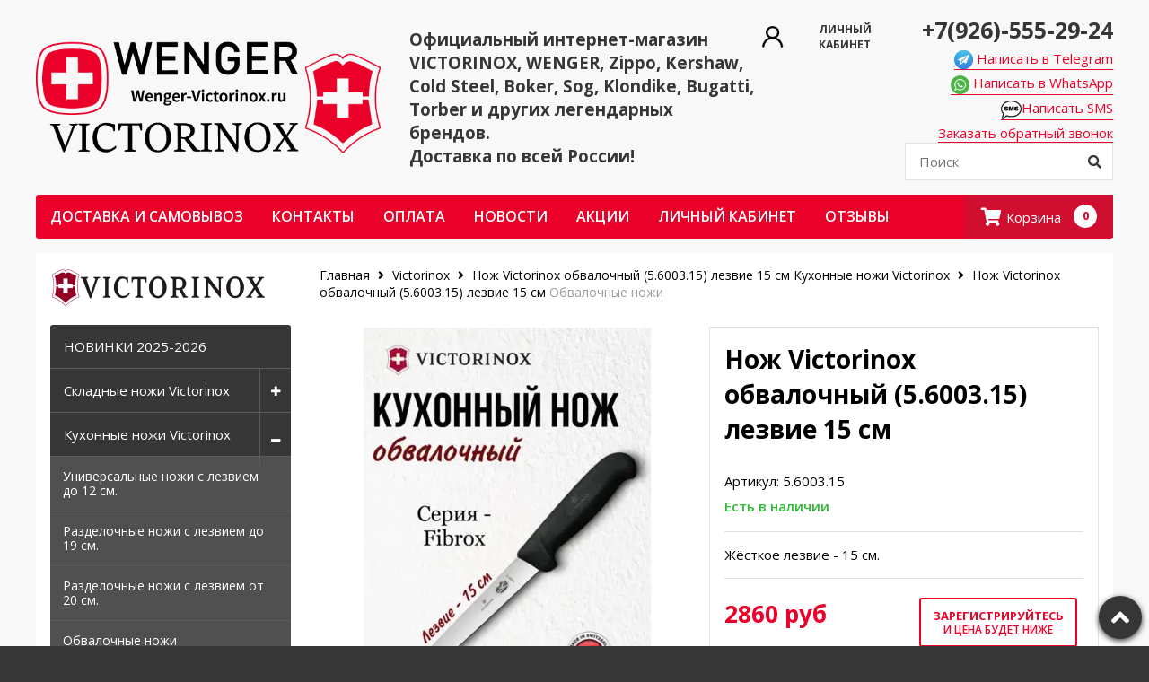

--- FILE ---
content_type: text/html; charset=utf-8
request_url: https://wen-vic.ru/collection/obvalochnye-nozhi/product/nozh-victorinox-obvalochnyy-5600315-lezvie-15-sm
body_size: 38816
content:
<!DOCTYPE html>
<html>

<head><link media='print' onload='this.media="all"' rel='stylesheet' type='text/css' href='/served_assets/public/jquery.modal-0c2631717f4ce8fa97b5d04757d294c2bf695df1d558678306d782f4bf7b4773.css'><meta data-config="{&quot;product_id&quot;:108272790}" name="page-config" content="" /><meta data-config="{&quot;money_with_currency_format&quot;:{&quot;delimiter&quot;:&quot;&quot;,&quot;separator&quot;:&quot;.&quot;,&quot;format&quot;:&quot;%n %u&quot;,&quot;unit&quot;:&quot;руб&quot;,&quot;show_price_without_cents&quot;:0},&quot;currency_code&quot;:&quot;RUR&quot;,&quot;currency_iso_code&quot;:&quot;RUB&quot;,&quot;default_currency&quot;:{&quot;title&quot;:&quot;Российский рубль&quot;,&quot;code&quot;:&quot;RUR&quot;,&quot;rate&quot;:1.0,&quot;format_string&quot;:&quot;%n %u&quot;,&quot;unit&quot;:&quot;руб&quot;,&quot;price_separator&quot;:null,&quot;is_default&quot;:true,&quot;price_delimiter&quot;:null,&quot;show_price_with_delimiter&quot;:null,&quot;show_price_without_cents&quot;:null},&quot;facebook&quot;:{&quot;pixelActive&quot;:false,&quot;currency_code&quot;:&quot;RUB&quot;,&quot;use_variants&quot;:null},&quot;vk&quot;:{&quot;pixel_active&quot;:null,&quot;price_list_id&quot;:null},&quot;new_ya_metrika&quot;:true,&quot;ecommerce_data_container&quot;:&quot;dataLayer&quot;,&quot;common_js_version&quot;:null,&quot;vue_ui_version&quot;:null,&quot;feedback_captcha_enabled&quot;:&quot;1&quot;,&quot;account_id&quot;:530575,&quot;hide_items_out_of_stock&quot;:false,&quot;forbid_order_over_existing&quot;:false,&quot;minimum_items_price&quot;:null,&quot;enable_comparison&quot;:true,&quot;locale&quot;:&quot;ru&quot;,&quot;client_group&quot;:null,&quot;consent_to_personal_data&quot;:{&quot;active&quot;:false,&quot;obligatory&quot;:true,&quot;description&quot;:&quot;Настоящим подтверждаю, что я ознакомлен и согласен с условиями \u003ca href=&#39;/page/oferta&#39; target=&#39;blank&#39;\u003eоферты и политики конфиденциальности\u003c/a\u003e.&quot;},&quot;recaptcha_key&quot;:&quot;6LfXhUEmAAAAAOGNQm5_a2Ach-HWlFKD3Sq7vfFj&quot;,&quot;recaptcha_key_v3&quot;:&quot;6LcZi0EmAAAAAPNov8uGBKSHCvBArp9oO15qAhXa&quot;,&quot;yandex_captcha_key&quot;:&quot;ysc1_ec1ApqrRlTZTXotpTnO8PmXe2ISPHxsd9MO3y0rye822b9d2&quot;,&quot;checkout_float_order_content_block&quot;:false,&quot;available_products_characteristics_ids&quot;:null,&quot;sber_id_app_id&quot;:&quot;5b5a3c11-72e5-4871-8649-4cdbab3ba9a4&quot;,&quot;theme_generation&quot;:2,&quot;quick_checkout_captcha_enabled&quot;:false,&quot;max_order_lines_count&quot;:500,&quot;sber_bnpl_min_amount&quot;:1000,&quot;sber_bnpl_max_amount&quot;:150000,&quot;counter_settings&quot;:{&quot;data_layer_name&quot;:&quot;dataLayer&quot;,&quot;new_counters_setup&quot;:false,&quot;add_to_cart_event&quot;:true,&quot;remove_from_cart_event&quot;:true,&quot;add_to_wishlist_event&quot;:true},&quot;site_setting&quot;:{&quot;show_cart_button&quot;:true,&quot;show_service_button&quot;:false,&quot;show_marketplace_button&quot;:false,&quot;show_quick_checkout_button&quot;:true},&quot;warehouses&quot;:[],&quot;captcha_type&quot;:&quot;google&quot;,&quot;human_readable_urls&quot;:false}" name="shop-config" content="" /><meta name='js-evnvironment' content='production' /><meta name='default-locale' content='ru' /><meta name='insales-redefined-api-methods' content="[]" /><script src="/packs/js/shop_bundle-2b0004e7d539ecb78a46.js"></script><script type="text/javascript" src="https://static.insales-cdn.com/assets/static-versioned/v3.72/static/libs/lodash/4.17.21/lodash.min.js"></script>
<!--InsalesCounter -->
<script type="text/javascript">
(function() {
  if (typeof window.__insalesCounterId !== 'undefined') {
    return;
  }

  try {
    Object.defineProperty(window, '__insalesCounterId', {
      value: 530575,
      writable: true,
      configurable: true
    });
  } catch (e) {
    console.error('InsalesCounter: Failed to define property, using fallback:', e);
    window.__insalesCounterId = 530575;
  }

  if (typeof window.__insalesCounterId === 'undefined') {
    console.error('InsalesCounter: Failed to set counter ID');
    return;
  }

  let script = document.createElement('script');
  script.async = true;
  script.src = '/javascripts/insales_counter.js?7';
  let firstScript = document.getElementsByTagName('script')[0];
  firstScript.parentNode.insertBefore(script, firstScript);
})();
</script>
<!-- /InsalesCounter -->
    <script type="text/javascript">
      (function() {
        var fileref = document.createElement('script');
        fileref.setAttribute("type","text/javascript");
        fileref.setAttribute("src", 'https://gate.leadgenic.ru/getscript?site=5b45d1a30cf23163d6d7b208');
        document.getElementsByTagName("head")[0].appendChild(fileref);
      })();
    </script>


        <title>Кухонный нож Victorinox обвалочный 5.6003.15 лезвие 15 см купить в интернет-магазине | Лучший выбор кухонных ножей Victorinox</title>
    
  <meta name="robots" content="index,follow" />

  
  

<link rel="stylesheet" href="https://cdnjs.cloudflare.com/ajax/libs/font-awesome/4.7.0/css/font-awesome.css" />

<link rel="shortcut icon" type="image/x-icon" href="https://static.insales-cdn.com/assets/1/8127/6512575/1744195990/favicon.ico" />

<meta charset="utf-8" />
<meta http-equiv="X-UA-Compatible" content="IE=edge,chrome=1" />
<!--[if IE]><script src="//html5shiv.googlecode.com/svn/trunk/html5.js"></script><![endif]-->
<!--[if lt IE 9]>
  <script src="//css3-mediaqueries-js.googlecode.com/svn/trunk/css3-mediaqueries.js"></script>
<![endif]-->

<meta name="SKYPE_TOOLBAR" content="SKYPE_TOOLBAR_PARSER_COMPATIBLE" />
<meta name="viewport" content="width=device-width, initial-scale=1.0">


    <meta property="og:title" content="Нож Victorinox обвалочный (5.6003.15) лезвие 15 см" />
    
      <meta property="og:image" content="https://static.insales-cdn.com/images/products/1/5123/943756291/compact_1__2_.webp" />
    
    <meta property="og:type" content="website" />
    <meta property="og:url" content="https://wen-vic.ru/collection/obvalochnye-nozhi/product/nozh-victorinox-obvalochnyy-5600315-lezvie-15-sm" />
  

<meta name="keywords" content="ножи victorinox, кухонные ножи victorinox, ножи викторинокс для кухни, нож victorinox для чистки овощей, овощечистка victorinox, филейный нож victorinox, обвалочный нож victorinox, разделочный нож victorinox, швейцарский нож">

	<meta name="description" content='Купить кухонный нож Victorinox (5.6003.15) лезвие 15 см | Лучший выбор ножей и кухонных принадлежностей Victorinox. Делаем скидки, дарим подарки! Доставляем по всей России.'/>



  <link rel="canonical" href="https://wen-vic.ru/collection/obvalochnye-nozhi/product/nozh-victorinox-obvalochnyy-5600315-lezvie-15-sm"/>

<link rel="alternate" type="application/rss+xml" title="Блог..." href="/blogs/blog.atom" />

<link rel="apple-touch-icon" href="https://static.insales-cdn.com/assets/1/8127/6512575/1744195990/custom_icon.png"/>
<link rel="apple-touch-icon" sizes="180x180" href="https://static.insales-cdn.com/assets/1/8127/6512575/1744195990/apple-touch-icon.png">

<link rel="manifest" href="https://static.insales-cdn.com/assets/1/8127/6512575/1744195990/site.webmanifest">
<link rel="mask-icon" href="https://static.insales-cdn.com/assets/1/8127/6512575/1744195990/safari-pinned-tab.svg" color="#ff0000">
<meta name="msapplication-TileColor" content="#ff0000">
<meta name="theme-color" content="#ffffff">

<!-- CDN -->


<link rel="stylesheet" href="https://use.fontawesome.com/releases/v5.0.12/css/all.css" integrity="sha384-G0fIWCsCzJIMAVNQPfjH08cyYaUtMwjJwqiRKxxE/rx96Uroj1BtIQ6MLJuheaO9" crossorigin="anonymous">

<link href="https://fonts.googleapis.com/css?family=Open+Sans:400,600,700&amp;subset=cyrillic" rel="stylesheet">


  <script type="text/javascript" src="//ajax.googleapis.com/ajax/libs/jquery/1.11.0/jquery.min.js"></script>



<!-- <script src="//jsconsole.com/remote.js?FB0C821F-73DA-430F-BD50-9C397FCEAB8D"></script> -->
<!-- CDN end -->


<link type="text/css" rel="stylesheet" media="all" href="https://static.insales-cdn.com/assets/1/8127/6512575/1744195990/template.css" />
 
                                                                                                                                             

<script type="text/javascript" src="https://static.insales-cdn.com/assets/1/8127/6512575/1744195990/modernizr.js"></script>

<meta name='product-id' content='108272790' />
</head>

<body class="adaptive">
  <section class="section--content">
    <header>

  <div class="section--header header">
    <div class="wrap">
    <div class="grid-row">

      <div class="grid-inline grid-inline-middle lg-padded-inner-vertical lg-padded md-padded-inner">

        <div class="lg-grid-4 sm-grid-8 xs-grid-6 mc-grid-12 grid-inline grid-inline-middle">
          <div class="sm-grid-12 sm-padded-inner-bottom lg-padded-inner-right mc-padded-bottom">
            <a href="/"
    class="logo"
>
 <!-- 
    <img src="https://static.insales-cdn.com/assets/1/8127/6512575/1744195990/logo.png" alt="Wenger-victorinox.ru" />
  -->
    <img src="https://static.insales-cdn.com/assets/1/8127/6512575/1744195990/logo-wv.png" alt="Wenger-victorinox.ru" />
</a>

          </div>          
        </div>
        
        <div class="lg-grid-4 left mc-center lg-padded-inner-left sm-hidden xs-hidden">
          <div style="display:flex;">
            
              <div class="editor lg-left mc-center">
                <p><span style="font-size: 14pt;"><strong>Официальный интернет-магазин VICTORINOX, WENGER, Zippo, Kershaw, Cold Steel, Boker, Sog, Klondike, Bugatti, Torber и других легендарных брендов.</strong></span></p>
<p><span style="font-size: 14pt;"><strong>Доставка по всей России!</strong></span></p>
              </div>
            
          </div>
          </div>

        <div class="lg-grid-4 sm-grid-4 xs-grid-6 mc-grid-12
                    lg-right sm-center mc-center" >
          <div class="contacts" style="">
            <div class="client" style="grid-area:client;">
              <a href="/client_account/login" class="" style="font-size: 12px;padding: 8px;display: flex;flex-direction: row;align-items: center;">
                <img
                  width="25"
                  src="https://static.insales-cdn.com/files/1/4848/36180720/original/registry-icon-2.png"
                  height="25"
                  style="    display: block;"
                >
                <span class="top_account" style="text-align: center;font-weight:700;text-transform:uppercase;margin:0 0 0 9px;">Личный кабинет</span>
              </a>
            </div>
           <div class="top_contacts lg-right mc-center" style="grid-area:phone;">
               <span class="top_contacts-phone"><a href="tel:+79265552924">+7(926)-555-29-24</a></span><br>
               <a title="Написать в Whatsapp" href="https://t.me/WengerVictorinox" target="_blank"><span class="top_contacts-a"> <img src="https://static.insales-cdn.com/files/1/1961/111789993/original/телеграмм.jpg" alt="" width="21"> Написать в Telegram</span> </a><br>
               <a title="Написать в Whatsapp" href="https://api.whatsapp.com/send?phone=79265552924" target="_blank"><span class="top_contacts-a"> <img src="https://static.insales-cdn.com/files/1/1953/111789985/original/Вацап.jpg" alt="" width="21"> Написать в WhatsApp</span> </a><br>
               <a class="top_contacts-a" href="sms:+79265552924"><img src="https://static.insales-cdn.com/files/1/1977/112789433/original/sms_icon.jpg" alt="" height="21">Написать SMS</a><br>
             	<span class="top_contacts-a js-popup-form" >Заказать обратный звонок</span>
           </div>
          
          
            <div class="mc-grid-12 lg-padded-inner-top  mc-center" style="grid-area:search;padding:0;"
            >
             



<form action="/search"
      method="get"
      class="search_widget
            search_widget--header "
>
  <input type="text"
          name="q"
          class="search_widget-field
                js-ajax_search-input"
          value=""
          placeholder="Поиск"
  />

  <button type="submit"
          class="search_widget-submit
                button--invert"
  >
    <i class="fa fa-search"></i>
  </button>

  
    <div class="ajax_search-wrapper
                js-ajax_search-wrapper"
    ></div>
  

  
</form>

            </div>
          
          </div>
        </div>
      </div>
    </div>
    </div>

    <div class="wrap row
                padded-inner-bottom
                sm-padded-zero-top mc-padded-zero"
    >
      <div class="section--main_menu
                  row
                  grid-inline"
      >
        <div class="lg-grid-10 md-grid-9 sm-hidden xs-hidden">
          


<div class="xs-hidden">
  <ul class="menu menu--main menu--main_lvl_1
            menu--horizontal
            menu--one_line js-menu--main"
  >
    
      <li class="menu-node menu-node--main_lvl_1
                "
      >

        <a href="/page/delivery"
            class="menu-link
                  "
        >
          Доставка и самовывоз

        </a>

      </li>
    
      <li class="menu-node menu-node--main_lvl_1
                "
      >

        <a href="/page/contacts"
            class="menu-link
                  "
        >
          Контакты

        </a>

      </li>
    
      <li class="menu-node menu-node--main_lvl_1
                "
      >

        <a href="/page/payment"
            class="menu-link
                  "
        >
          Оплата

        </a>

      </li>
    
      <li class="menu-node menu-node--main_lvl_1
                "
      >

        <a href="/blogs/blog"
            class="menu-link
                  "
        >
          Новости

        </a>

      </li>
    
      <li class="menu-node menu-node--main_lvl_1
                "
      >

        <a href="/blogs/aktsii-magazina"
            class="menu-link
                  "
        >
          Акции

        </a>

      </li>
    
      <li class="menu-node menu-node--main_lvl_1
                "
      >

        <a href="/client_account/login"
            class="menu-link
                  "
        >
          Личный кабинет

        </a>

      </li>
    
      <li class="menu-node menu-node--main_lvl_1
                "
      >

        <a href="https://wen-vic.ru/collection/store-reviews/product/reviews"
            class="menu-link
                  "
        >
          ОТЗЫВЫ

        </a>

      </li>
    
  </ul>
</div>

        </div>
        
        <div class="lg-hidden md-hidden sm-grid-8">
        	<button type="button" class="menu-link menu-toggler js-panel-link" data-params="target: '.js-panel--menu'"><i class="fa fa-bars"></i> Каталог и меню</button>
        </div>

        <div class="lg-grid-2 md-grid-3 sm-grid-4 right sm-fr">
           <div class="cart_widget
            cart_widget--header
            ">
  <a href="/cart_items"
      class="cart_widget-link"
  >
    
    <span class="cart_widget-icon">
      <i class="fa fa-shopping-cart"></i>
    </span>

    <span class="cart_widget-title
                sm-hidden xs-hidden"
    >
      Корзина
    </span>

    <span class="cart_widget-items_count
                  js-cart_widget-items_count"
      >
        0
      </span>
  </a>

  
    <div class="cart_widget-dropdown
                basket_list
                sm-hidden xs-hidden
                padded
                js-basket_list"
    >
    </div>
  
</div>

        </div>
      </div>

    </div>
    </div>
</header>





    <div class="content-container
                wrap row"
    >
      

      

      
        <div class="lg-grid-3 md-grid-3
                    sm-hidden xs-hidden
                    padded-inner-sides mc-padded
                    "
        >
          <div class="sidebar">
  
   
  
    <div class="sidebar_block">
      




<div class="sidebar_block-title">
  <a href="/collection/victorinox">
  	<img src="https://static.insales-cdn.com/images/collections/1/1779/1918707/medium_logo_vic.png" title="Каталог Victorinox">
  </a>
</div>


<ul class="menu menu--collection menu--vertical
           lg-padded-inner-bottom">
	
    <li class="menu-node menu-node--collection_lvl_1
              
              js-menu-wrapper">

     
      <a  href="/collection/victorinox-novinki"
          class="menu-link
                ">
        НОВИНКИ 2025-2026
      </a>
		
      	
    </li>
   
    <li class="menu-node menu-node--collection_lvl_1
              
              js-menu-wrapper">

     
      <a  href="/collection/skladnye-nozhi-victorinox"
          class="menu-link
                ">
        Складные ножи Victorinox
      </a>
		
      	
        <span class="menu-marker menu-marker--parent menu-toggler
                    button--toggler
                    js-menu-toggler">
          <i class="fa
                    fa-plus"></i>
        </span>

        <ul class="menu menu--vertical
                  menu--collapse">
          
            <li class="menu-node menu-node--collection_lvl_2
                      
                      js-menu-wrapper">

              
              <a  href="/collection/ofitserskie-nozhi-91-mm"
                  class="menu-link menu-link
                        ">
                Офицерские ножи 91 мм
              </a>

            </li>
          
            <li class="menu-node menu-node--collection_lvl_2
                      
                      js-menu-wrapper">

              
              <a  href="/collection/soldatskie-nozhi-111-mm"
                  class="menu-link menu-link
                        ">
                Солдатские ножи 111 мм
              </a>

            </li>
          
            <li class="menu-node menu-node--collection_lvl_2
                      
                      js-menu-wrapper">

              
              <a  href="/collection/kollektsiya-delemont-85-mm"
                  class="menu-link menu-link
                        ">
                Ножи Evolution 85 мм (Delemont)
              </a>

            </li>
          
            <li class="menu-node menu-node--collection_lvl_2
                      
                      js-menu-wrapper">

              
              <a  href="/collection/kollektsiya-delemont-130-mm"
                  class="menu-link menu-link
                        ">
                Ножи RangerGrip 130 мм
              </a>

            </li>
          
            <li class="menu-node menu-node--collection_lvl_2
                      
                      js-menu-wrapper">

              
              <a  href="/collection/kollektsiya-alox-refined"
                  class="menu-link menu-link
                        ">
                Коллекция Alox Refined 2025
              </a>

            </li>
          
            <li class="menu-node menu-node--collection_lvl_2
                      
                      js-menu-wrapper">

              
              <a  href="/collection/kollektsiya-companion"
                  class="menu-link menu-link
                        ">
                Коллекция Companion
              </a>

            </li>
          
            <li class="menu-node menu-node--collection_lvl_2
                      
                      js-menu-wrapper">

              
              <a  href="/collection/kollektsiya-delemont-65-mm"
                  class="menu-link menu-link
                        ">
                Ножи-брелоки 65 мм (Delemont)
              </a>

            </li>
          
            <li class="menu-node menu-node--collection_lvl_2
                      
                      js-menu-wrapper">

              
              <a  href="/collection/nozhi-breloki-classic"
                  class="menu-link menu-link
                        ">
                Ножи-брелоки 58 мм
              </a>

            </li>
          
            <li class="menu-node menu-node--collection_lvl_2
                      
                      js-menu-wrapper">

              
              <a  href="/collection/nozhi-breloki-classic-colors-2021"
                  class="menu-link menu-link
                        ">
                Ножи-брелоки Classic Colors 2021
              </a>

            </li>
          
            <li class="menu-node menu-node--collection_lvl_2
                      
                      js-menu-wrapper">

              
              <a  href="/collection/nozhi-breloki-limited"
                  class="menu-link menu-link
                        ">
                Classic Limited Edition (Лимитированные ножи 58 мм)
              </a>

            </li>
          
            <li class="menu-node menu-node--collection_lvl_2
                      
                      js-menu-wrapper">

              
              <a  href="/collection/kollektsiya-precious-alox"
                  class="menu-link menu-link
                        ">
                Коллекция Precious Alox
              </a>

            </li>
          
            <li class="menu-node menu-node--collection_lvl_2
                      
                      js-menu-wrapper">

              
              <a  href="/collection/nozhi-breloki-victorinox-s-usb"
                  class="menu-link menu-link
                        ">
                Ножи-брелоки с USB-модулем
              </a>

            </li>
          
            <li class="menu-node menu-node--collection_lvl_2
                      
                      js-menu-wrapper">

              
              <a  href="/collection/armeyskie-nozhi-74-84"
                  class="menu-link menu-link
                        ">
                Армейские ножи 74 и 84 мм
              </a>

            </li>
          
            <li class="menu-node menu-node--collection_lvl_2
                      
                      js-menu-wrapper">

              
              <a  href="/collection/hunter-pro-130-mm"
                  class="menu-link menu-link
                        ">
                Hunter Pro / EVOKE (ножи для охоты) 130 мм
              </a>

            </li>
          
            <li class="menu-node menu-node--collection_lvl_2
                      
                      js-menu-wrapper">

              
              <a  href="/collection/outdoor-master-nozhi-s-fiksirovannym-klinkom"
                  class="menu-link menu-link
                        ">
                Outdoor Master (ножи с фиксированным клинком
              </a>

            </li>
          
            <li class="menu-node menu-node--collection_lvl_2
                      
                      js-menu-wrapper">

              
              <a  href="/collection/kollektsiya-victorinox-onyx-black"
                  class="menu-link menu-link
                        ">
                Коллекция Onyx Black
              </a>

            </li>
          
            <li class="menu-node menu-node--collection_lvl_2
                      
                      js-menu-wrapper">

              
              <a  href="/collection/victorinox-live-to-explore"
                  class="menu-link menu-link
                        ">
                Коллекция Live to Explore
              </a>

            </li>
          
            <li class="menu-node menu-node--collection_lvl_2
                      
                      js-menu-wrapper">

              
              <a  href="/collection/kollektsiya-alox-nozhi-s-alyuminievoy-rukoyatyu"
                  class="menu-link menu-link
                        ">
                Коллекция Alox (ножи с алюминиевой рукоятью)
              </a>

            </li>
          
            <li class="menu-node menu-node--collection_lvl_2
                      
                      js-menu-wrapper">

              
              <a  href="/collection/kollektsiya-ecoline"
                  class="menu-link menu-link
                        ">
                Коллекция EcoLine
              </a>

            </li>
          
            <li class="menu-node menu-node--collection_lvl_2
                      
                      js-menu-wrapper">

              
              <a  href="/collection/victorinox-piece-of-switzerland"
                  class="menu-link menu-link
                        ">
                Коллекция Piece of Switzerland
              </a>

            </li>
          
            <li class="menu-node menu-node--collection_lvl_2
                      
                      js-menu-wrapper">

              
              <a  href="/collection/victorinox-rocknives"
                  class="menu-link menu-link
                        ">
                Коллекция RocKnives (ножи с каменной рукоятью)
              </a>

            </li>
          
            <li class="menu-node menu-node--collection_lvl_2
                      
                      js-menu-wrapper">

              
              <a  href="/collection/sadovye-nozhi"
                  class="menu-link menu-link
                        ">
                Садовые ножи
              </a>

            </li>
          
            <li class="menu-node menu-node--collection_lvl_2
                      
                      js-menu-wrapper">

              
              <a  href="/collection/podarochnye-nabory"
                  class="menu-link menu-link
                        ">
                Подарочные наборы
              </a>

            </li>
          
            <li class="menu-node menu-node--collection_lvl_2
                      
                      js-menu-wrapper">

              
              <a  href="/collection/limited-edition"
                  class="menu-link menu-link
                        ">
                Коллекционные и лимитированные
              </a>

            </li>
          
            <li class="menu-node menu-node--collection_lvl_2
                      
                      js-menu-wrapper">

              
              <a  href="/collection/limited-edition-2020"
                  class="menu-link menu-link
                        ">
                Limited Edition 2020
              </a>

            </li>
          
            <li class="menu-node menu-node--collection_lvl_2
                      
                      js-menu-wrapper">

              
              <a  href="/collection/limited-edition-2019"
                  class="menu-link menu-link
                        ">
                Limited Edition 2019
              </a>

            </li>
          
            <li class="menu-node menu-node--collection_lvl_2
                      
                      js-menu-wrapper">

              
              <a  href="/collection/victorinox-limited-edition-2021"
                  class="menu-link menu-link
                        ">
                Limited Edition 2021
              </a>

            </li>
          
            <li class="menu-node menu-node--collection_lvl_2
                      
                      js-menu-wrapper">

              
              <a  href="/collection/limited-edition-2022"
                  class="menu-link menu-link
                        ">
                Limited Edition 2022
              </a>

            </li>
          
            <li class="menu-node menu-node--collection_lvl_2
                      
                      js-menu-wrapper">

              
              <a  href="/collection/victorinox-limited-edition-2023"
                  class="menu-link menu-link
                        ">
                Limited Edition 2023
              </a>

            </li>
          
            <li class="menu-node menu-node--collection_lvl_2
                      
                      js-menu-wrapper">

              
              <a  href="/collection/victorinox-limited-edition-2024"
                  class="menu-link menu-link
                        ">
                Limited Edition 2024
              </a>

            </li>
          
            <li class="menu-node menu-node--collection_lvl_2
                      
                      js-menu-wrapper">

              
              <a  href="/collection/victorinox-limited-edition-2025"
                  class="menu-link menu-link
                        ">
                Limited Edition 2025
              </a>

            </li>
          
        </ul>
      	
    </li>
   
    <li class="menu-node menu-node--collection_lvl_1
              menu-node--current
              js-menu-wrapper">

     
      <a  href="/collection/kuhonnye-nozhi"
          class="menu-link
                menu-link--current">
        Кухонные ножи Victorinox
      </a>
		
      	
        <span class="menu-marker menu-marker--parent menu-toggler
                    button--toggler
                    js-menu-toggler">
          <i class="fa
                    fa-minus"></i>
        </span>

        <ul class="menu menu--vertical
                  ">
          
            <li class="menu-node menu-node--collection_lvl_2
                      
                      js-menu-wrapper">

              
              <a  href="/collection/universalnye-nozhi-s-lezviem-do-12-sm"
                  class="menu-link menu-link
                        ">
                Универсальные ножи с лезвием до 12 см.
              </a>

            </li>
          
            <li class="menu-node menu-node--collection_lvl_2
                      
                      js-menu-wrapper">

              
              <a  href="/collection/razdelochnye-nozhi"
                  class="menu-link menu-link
                        ">
                Разделочные ножи с лезвием до 19 см.
              </a>

            </li>
          
            <li class="menu-node menu-node--collection_lvl_2
                      
                      js-menu-wrapper">

              
              <a  href="/collection/razdelochnye-nozhi-s-lezviem-ot-20-sm"
                  class="menu-link menu-link
                        ">
                Разделочные ножи с лезвием от 20 см.
              </a>

            </li>
          
            <li class="menu-node menu-node--collection_lvl_2
                      menu-node--current
                      js-menu-wrapper">

              
              <a  href="/collection/obvalochnye-nozhi"
                  class="menu-link menu-link
                        ">
                Обвалочные ножи
              </a>

            </li>
          
            <li class="menu-node menu-node--collection_lvl_2
                      
                      js-menu-wrapper">

              
              <a  href="/collection/fileynye-nozhi"
                  class="menu-link menu-link
                        ">
                Филейные ножи
              </a>

            </li>
          
            <li class="menu-node menu-node--collection_lvl_2
                      
                      js-menu-wrapper">

              
              <a  href="/collection/nozhi-santoku"
                  class="menu-link menu-link
                        ">
                Ножи Santoku
              </a>

            </li>
          
            <li class="menu-node menu-node--collection_lvl_2
                      
                      js-menu-wrapper">

              
              <a  href="/collection/nozhi-dlya-hleba"
                  class="menu-link menu-link
                        ">
                Ножи для хлеба и выпечки
              </a>

            </li>
          
            <li class="menu-node menu-node--collection_lvl_2
                      
                      js-menu-wrapper">

              
              <a  href="/collection/nozhi-s-plastikovoy-rukoyatyu"
                  class="menu-link menu-link
                        ">
                Ножи с пластиковой рукоятью
              </a>

            </li>
          
            <li class="menu-node menu-node--collection_lvl_2
                      
                      js-menu-wrapper">

              
              <a  href="/collection/ovoschechistki"
                  class="menu-link menu-link
                        ">
                Овощечистки
              </a>

            </li>
          
            <li class="menu-node menu-node--collection_lvl_2
                      
                      js-menu-wrapper">

              
              <a  href="/collection/nozhi-s-keramicheskim-lezviem"
                  class="menu-link menu-link
                        ">
                Ножи с керамическим лезвием
              </a>

            </li>
          
            <li class="menu-node menu-node--collection_lvl_2
                      
                      js-menu-wrapper">

              
              <a  href="/collection/kuhonnye-toporiki"
                  class="menu-link menu-link
                        ">
                Кухонные топорики
              </a>

            </li>
          
            <li class="menu-node menu-node--collection_lvl_2
                      
                      js-menu-wrapper">

              
              <a  href="/collection/nabory-kuhonnyh-nozhey"
                  class="menu-link menu-link
                        ">
                Наборы кухонных ножей
              </a>

            </li>
          
            <li class="menu-node menu-node--collection_lvl_2
                      
                      js-menu-wrapper">

              
              <a  href="/collection/kuhonnye-prinadlezhnosti"
                  class="menu-link menu-link
                        ">
                Кухонные принадлежности
              </a>

            </li>
          
            <li class="menu-node menu-node--collection_lvl_2
                      
                      js-menu-wrapper">

              
              <a  href="/collection/nozhi-s-derevyannoy-rukoyatyu"
                  class="menu-link menu-link
                        ">
                Ножи с деревянной рукоятью
              </a>

            </li>
          
            <li class="menu-node menu-node--collection_lvl_2
                      
                      js-menu-wrapper">

              
              <a  href="/collection/professionalnye-kovanye-nozhi"
                  class="menu-link menu-link
                        ">
                Профессиональные кованые ножи
              </a>

            </li>
          
            <li class="menu-node menu-node--collection_lvl_2
                      
                      js-menu-wrapper">

              
              <a  href="/collection/victorinox-swibo"
                  class="menu-link menu-link
                        ">
                Коллекция Swibo
              </a>

            </li>
          
            <li class="menu-node menu-node--collection_lvl_2
                      
                      js-menu-wrapper">

              
              <a  href="/collection/kollektsiya-swiss-modern"
                  class="menu-link menu-link
                        ">
                Коллекция Swiss Modern
              </a>

            </li>
          
            <li class="menu-node menu-node--collection_lvl_2
                      
                      js-menu-wrapper">

              
              <a  href="/collection/skladnye-kuhonnye-nozhi"
                  class="menu-link menu-link
                        ">
                Складные кухонные ножи
              </a>

            </li>
          
            <li class="menu-node menu-node--collection_lvl_2
                      
                      js-menu-wrapper">

              
              <a  href="/collection/uzkospetsializirovannye-nozhi-victorinox"
                  class="menu-link menu-link
                        ">
                Узкоспециализированные
              </a>

            </li>
          
            <li class="menu-node menu-node--collection_lvl_2
                      
                      js-menu-wrapper">

              
              <a  href="/collection/razdelochnye-doski-victorinox"
                  class="menu-link menu-link
                        ">
                Разделочные доски
              </a>

            </li>
          
            <li class="menu-node menu-node--collection_lvl_2
                      
                      js-menu-wrapper">

              
              <a  href="/collection/aksessuary-dlya-kuhonnyh-nozhey"
                  class="menu-link menu-link
                        ">
                Аксессуары, точилки, подставки для кухонных ножей
              </a>

            </li>
          
        </ul>
      	
    </li>
   
    <li class="menu-node menu-node--collection_lvl_1
              
              js-menu-wrapper">

     
      <a  href="/collection/multituly-swisstools"
          class="menu-link
                ">
        Мультитулы Victorinox (SwissTools)
      </a>
		
      	
    </li>
   
    <li class="menu-node menu-node--collection_lvl_1
              
              js-menu-wrapper">

     
      <a  href="/collection/victorinox-swisscards"
          class="menu-link
                ">
        Швейцарские карты Victorinox (SwissCards)
      </a>
		
      	
    </li>
   
    <li class="menu-node menu-node--collection_lvl_1
              
              js-menu-wrapper">

     
      <a  href="/collection/nozhnitsy-victorinox"
          class="menu-link
                ">
        Ножницы и маникюрные принадлежности
      </a>
		
      	
        <span class="menu-marker menu-marker--parent menu-toggler
                    button--toggler
                    js-menu-toggler">
          <i class="fa
                    fa-plus"></i>
        </span>

        <ul class="menu menu--vertical
                  menu--collapse">
          
            <li class="menu-node menu-node--collection_lvl_2
                      
                      js-menu-wrapper">

              
              <a  href="/collection/manikyurnye-nabory-gd-solingen"
                  class="menu-link menu-link
                        ">
                Маникюрные наборы GD Solingen
              </a>

            </li>
          
        </ul>
      	
    </li>
   
    <li class="menu-node menu-node--collection_lvl_1
              
              js-menu-wrapper">

     
      <a  href="/collection/chehly-dlya-nozhey-i-multitulov"
          class="menu-link
                ">
        Чехлы для ножей и мультитулов Victorinox
      </a>
		
      	
        <span class="menu-marker menu-marker--parent menu-toggler
                    button--toggler
                    js-menu-toggler">
          <i class="fa
                    fa-plus"></i>
        </span>

        <ul class="menu menu--vertical
                  menu--collapse">
          
            <li class="menu-node menu-node--collection_lvl_2
                      
                      js-menu-wrapper">

              
              <a  href="/collection/dlya-nozhey-58-i-65-mm"
                  class="menu-link menu-link
                        ">
                Для ножей 58, 65, 74 и 84 мм.
              </a>

            </li>
          
            <li class="menu-node menu-node--collection_lvl_2
                      
                      js-menu-wrapper">

              
              <a  href="/collection/dlya-nozhey-85-91-i-93-mm"
                  class="menu-link menu-link
                        ">
                Для ножей 85, 91 и 93 мм.
              </a>

            </li>
          
            <li class="menu-node menu-node--collection_lvl_2
                      
                      js-menu-wrapper">

              
              <a  href="/collection/dlya-nozhey-111-mm"
                  class="menu-link menu-link
                        ">
                Для ножей 111 мм.
              </a>

            </li>
          
            <li class="menu-node menu-node--collection_lvl_2
                      
                      js-menu-wrapper">

              
              <a  href="/collection/dlya-nozhey-130-mm"
                  class="menu-link menu-link
                        ">
                Для ножей 130 мм.
              </a>

            </li>
          
            <li class="menu-node menu-node--collection_lvl_2
                      
                      js-menu-wrapper">

              
              <a  href="/collection/dlya-multitulov"
                  class="menu-link menu-link
                        ">
                Для мультитулов
              </a>

            </li>
          
        </ul>
      	
    </li>
   
    <li class="menu-node menu-node--collection_lvl_1
              
              js-menu-wrapper">

     
      <a  href="/collection/zapchasti-dlya-nozhey-i-multitulov"
          class="menu-link
                ">
        Запчасти для ножей и мультитулов Victorinox
      </a>
		
      	
    </li>
   
    <li class="menu-node menu-node--collection_lvl_1
              
              js-menu-wrapper">

     
      <a  href="/collection/nakladki-dlya-nozhey"
          class="menu-link
                ">
        Накладки для ножей
      </a>
		
      	
        <span class="menu-marker menu-marker--parent menu-toggler
                    button--toggler
                    js-menu-toggler">
          <i class="fa
                    fa-plus"></i>
        </span>

        <ul class="menu menu--vertical
                  menu--collapse">
          
            <li class="menu-node menu-node--collection_lvl_2
                      
                      js-menu-wrapper">

              
              <a  href="/collection/nakladki-dlya-nozhey-91-mm"
                  class="menu-link menu-link
                        ">
                Для ножей 91 мм
              </a>

            </li>
          
            <li class="menu-node menu-node--collection_lvl_2
                      
                      js-menu-wrapper">

              
              <a  href="/collection/nakladki-dlya-nozhey-111-mm"
                  class="menu-link menu-link
                        ">
                Для ножей 111 мм
              </a>

            </li>
          
            <li class="menu-node menu-node--collection_lvl_2
                      
                      js-menu-wrapper">

              
              <a  href="/collection/nakladki-dlya-nozhey-130-mm"
                  class="menu-link menu-link
                        ">
                Для ножей 130 мм
              </a>

            </li>
          
            <li class="menu-node menu-node--collection_lvl_2
                      
                      js-menu-wrapper">

              
              <a  href="/collection/nakladki-dlya-nozhey-84-85-mm"
                  class="menu-link menu-link
                        ">
                Для ножей 84/85 мм
              </a>

            </li>
          
            <li class="menu-node menu-node--collection_lvl_2
                      
                      js-menu-wrapper">

              
              <a  href="/collection/nakladli-dlya-nozhey-58-65-74-mm"
                  class="menu-link menu-link
                        ">
                Для ножей 58/65/74 мм
              </a>

            </li>
          
            <li class="menu-node menu-node--collection_lvl_2
                      
                      js-menu-wrapper">

              
              <a  href="/collection/korpusa-dlya-shveytsarskih-kart"
                  class="menu-link menu-link
                        ">
                Корпуса для швейцарских карт
              </a>

            </li>
          
        </ul>
      	
    </li>
   
    <li class="menu-node menu-node--collection_lvl_1
              
              js-menu-wrapper">

     
      <a  href="/collection/aksessuary"
          class="menu-link
                ">
        Аксессуары/Цепочки/Карабины/Сувениры
      </a>
		
      	
    </li>
   
    <li class="menu-node menu-node--collection_lvl_1
              
              js-menu-wrapper">

     
      <a  href="/collection/tochilnye-prinadlezhnosti"
          class="menu-link
                ">
        Точильные принадлежности
      </a>
		
      	
    </li>
   
    <li class="menu-node menu-node--collection_lvl_1
              
              js-menu-wrapper">

     
      <a  href="/collection/fonari-maglite"
          class="menu-link
                ">
        Фонари MagLite
      </a>
		
      	
    </li>
   
    <li class="menu-node menu-node--collection_lvl_1
              
              js-menu-wrapper">

     
      <a  href="/collection/ryukzaki-victorinox"
          class="menu-link
                ">
        Рюкзаки Victorinox
      </a>
		
      	
        <span class="menu-marker menu-marker--parent menu-toggler
                    button--toggler
                    js-menu-toggler">
          <i class="fa
                    fa-plus"></i>
        </span>

        <ul class="menu menu--vertical
                  menu--collapse">
          
            <li class="menu-node menu-node--collection_lvl_2
                      
                      js-menu-wrapper">

              
              <a  href="/collection/vx-sport"
                  class="menu-link menu-link
                        ">
                VX Sport
              </a>

            </li>
          
            <li class="menu-node menu-node--collection_lvl_2
                      
                      js-menu-wrapper">

              
              <a  href="/collection/vx-sport-evo"
                  class="menu-link menu-link
                        ">
                VX Sport Evo
              </a>

            </li>
          
            <li class="menu-node menu-node--collection_lvl_2
                      
                      js-menu-wrapper">

              
              <a  href="/collection/altmont-classic"
                  class="menu-link menu-link
                        ">
                Altmont Classic
              </a>

            </li>
          
            <li class="menu-node menu-node--collection_lvl_2
                      
                      js-menu-wrapper">

              
              <a  href="/collection/altmont-active"
                  class="menu-link menu-link
                        ">
                Altmont Active
              </a>

            </li>
          
            <li class="menu-node menu-node--collection_lvl_2
                      
                      js-menu-wrapper">

              
              <a  href="/collection/altmont-active-lw"
                  class="menu-link menu-link
                        ">
                Altmont Active L.W.
              </a>

            </li>
          
            <li class="menu-node menu-node--collection_lvl_2
                      
                      js-menu-wrapper">

              
              <a  href="/collection/altmont-professional"
                  class="menu-link menu-link
                        ">
                Altmont Professional
              </a>

            </li>
          
            <li class="menu-node menu-node--collection_lvl_2
                      
                      js-menu-wrapper">

              
              <a  href="/collection/altmont-original"
                  class="menu-link menu-link
                        ">
                Altmont Original
              </a>

            </li>
          
            <li class="menu-node menu-node--collection_lvl_2
                      
                      js-menu-wrapper">

              
              <a  href="/collection/altmont-30"
                  class="menu-link menu-link
                        ">
                Altmont 3.0
              </a>

            </li>
          
            <li class="menu-node menu-node--collection_lvl_2
                      
                      js-menu-wrapper">

              
              <a  href="/collection/vx-touring"
                  class="menu-link menu-link
                        ">
                VX Touring
              </a>

            </li>
          
            <li class="menu-node menu-node--collection_lvl_2
                      
                      js-menu-wrapper">

              
              <a  href="/collection/victorinox-architecture-urban"
                  class="menu-link menu-link
                        ">
                Architecture Urban
              </a>

            </li>
          
            <li class="menu-node menu-node--collection_lvl_2
                      
                      js-menu-wrapper">

              
              <a  href="/collection/lexicon-professional"
                  class="menu-link menu-link
                        ">
                Lexicon Professional
              </a>

            </li>
          
            <li class="menu-node menu-node--collection_lvl_2
                      
                      js-menu-wrapper">

              
              <a  href="/collection/odnoplechnye-i-skladnye"
                  class="menu-link menu-link
                        ">
                Одноплечные и складные
              </a>

            </li>
          
            <li class="menu-node menu-node--collection_lvl_2
                      
                      js-menu-wrapper">

              
              <a  href="/collection/zhenskie-ryukzaki-victorinox"
                  class="menu-link menu-link
                        ">
                Женские рюкзаки
              </a>

            </li>
          
        </ul>
      	
    </li>
   
    <li class="menu-node menu-node--collection_lvl_1
              
              js-menu-wrapper">

     
      <a  href="/collection/chemodany-victorinox"
          class="menu-link
                ">
        Чемоданы Victorinox
      </a>
		
      	
        <span class="menu-marker menu-marker--parent menu-toggler
                    button--toggler
                    js-menu-toggler">
          <i class="fa
                    fa-plus"></i>
        </span>

        <ul class="menu menu--vertical
                  menu--collapse">
          
            <li class="menu-node menu-node--collection_lvl_2
                      
                      js-menu-wrapper">

              
              <a  href="/collection/malye-chemodany-victorinox"
                  class="menu-link menu-link
                        ">
                Малые чемоданы
              </a>

            </li>
          
            <li class="menu-node menu-node--collection_lvl_2
                      
                      js-menu-wrapper">

              
              <a  href="/collection/srednie-chemodany-victorinox"
                  class="menu-link menu-link
                        ">
                Средние чемоданы
              </a>

            </li>
          
            <li class="menu-node menu-node--collection_lvl_2
                      
                      js-menu-wrapper">

              
              <a  href="/collection/bolshie-chemodany-victorinox"
                  class="menu-link menu-link
                        ">
                Большие чемоданы
              </a>

            </li>
          
        </ul>
      	
    </li>
   
    <li class="menu-node menu-node--collection_lvl_1
              
              js-menu-wrapper">

     
      <a  href="/collection/sumki-victorinox"
          class="menu-link
                ">
        Сумки и портфели Victorinox
      </a>
		
      	
        <span class="menu-marker menu-marker--parent menu-toggler
                    button--toggler
                    js-menu-toggler">
          <i class="fa
                    fa-plus"></i>
        </span>

        <ul class="menu menu--vertical
                  menu--collapse">
          
            <li class="menu-node menu-node--collection_lvl_2
                      
                      js-menu-wrapper">

              
              <a  href="/collection/naplechnye-sumki-victorinox"
                  class="menu-link menu-link
                        ">
                Наплечные сумки
              </a>

            </li>
          
            <li class="menu-node menu-node--collection_lvl_2
                      
                      js-menu-wrapper">

              
              <a  href="/collection/biznes-portfeli-victorinox"
                  class="menu-link menu-link
                        ">
                Бизнес-портфели
              </a>

            </li>
          
            <li class="menu-node menu-node--collection_lvl_2
                      
                      js-menu-wrapper">

              
              <a  href="/collection/mobilnye-ofisy-sumki-na-kolyosah-victorinox"
                  class="menu-link menu-link
                        ">
                Сумки на колёсах / Мобильные офисы
              </a>

            </li>
          
            <li class="menu-node menu-node--collection_lvl_2
                      
                      js-menu-wrapper">

              
              <a  href="/collection/zhenskaya-kollektsiya-sumok-victorinox"
                  class="menu-link menu-link
                        ">
                Женская коллекция
              </a>

            </li>
          
            <li class="menu-node menu-node--collection_lvl_2
                      
                      js-menu-wrapper">

              
              <a  href="/collection/dorozhnye-sumki-victorinox"
                  class="menu-link menu-link
                        ">
                Дорожные сумки
              </a>

            </li>
          
        </ul>
      	
    </li>
   
    <li class="menu-node menu-node--collection_lvl_1
              
              js-menu-wrapper">

     
      <a  href="/collection/koshelki-bumazhniki-portmone-victorinox"
          class="menu-link
                ">
        Кошельки/Бумажники/Портмоне/Обложки
      </a>
		
      	
    </li>
   
    <li class="menu-node menu-node--collection_lvl_1
              
              js-menu-wrapper">

     
      <a  href="/collection/dorozhnye-aksessuary-victorinox"
          class="menu-link
                ">
        Органайзеры/Несессеры/Косметички
      </a>
		
      	
    </li>
   
</ul>


<div class="sidebar_block-title">
  <a href="/collection/wenger">
  	<img src="https://static.insales-cdn.com/images/collections/1/2866/1723186/medium_Wenger_logo.png" title="Каталог Wenger">
  </a>
</div>


<ul class="menu menu--collection menu--vertical
           lg-padded-inner-bottom">
	
    <li class="menu-node menu-node--collection_lvl_1
              
              js-menu-wrapper">

     
      <a  href="/collection/wenger-novinki"
          class="menu-link
                ">
        НОВИНКИ 2025
      </a>
		
      	
    </li>
   
    <li class="menu-node menu-node--collection_lvl_1
              
              js-menu-wrapper">

     
      <a  href="/collection/ryukzaki-wenger"
          class="menu-link
                ">
        Рюкзаки Wenger
      </a>
		
      	
        <span class="menu-marker menu-marker--parent menu-toggler
                    button--toggler
                    js-menu-toggler">
          <i class="fa
                    fa-plus"></i>
        </span>

        <ul class="menu menu--vertical
                  menu--collapse">
          
            <li class="menu-node menu-node--collection_lvl_2
                      
                      js-menu-wrapper">

              
              <a  href="/collection/ryukzaki-dlya-muzhchin"
                  class="menu-link menu-link
                        ">
                Рюкзаки для мужчин
              </a>

            </li>
          
            <li class="menu-node menu-node--collection_lvl_2
                      
                      js-menu-wrapper">

              
              <a  href="/collection/ryukzaki-dlya-devushek"
                  class="menu-link menu-link
                        ">
                Рюкзаки для девушек
              </a>

            </li>
          
            <li class="menu-node menu-node--collection_lvl_2
                      
                      js-menu-wrapper">

              
              <a  href="/collection/ryukzaki-shkolnye"
                  class="menu-link menu-link
                        ">
                Рюкзаки школьные
              </a>

            </li>
          
            <li class="menu-node menu-node--collection_lvl_2
                      
                      js-menu-wrapper">

              
              <a  href="/collection/ryukzaki-na-odno-plecho"
                  class="menu-link menu-link
                        ">
                Рюкзаки на одно плечо
              </a>

            </li>
          
            <li class="menu-node menu-node--collection_lvl_2
                      
                      js-menu-wrapper">

              
              <a  href="/collection/ryukzaki-s-otdeleniem-dlya-noutbuka"
                  class="menu-link menu-link
                        ">
                Рюкзаки с отделением для ноутбука
              </a>

            </li>
          
        </ul>
      	
    </li>
   
    <li class="menu-node menu-node--collection_lvl_1
              
              js-menu-wrapper">

     
      <a  href="/collection/chemodany-wenger"
          class="menu-link
                ">
        Чемоданы Wenger
      </a>
		
      	
        <span class="menu-marker menu-marker--parent menu-toggler
                    button--toggler
                    js-menu-toggler">
          <i class="fa
                    fa-plus"></i>
        </span>

        <ul class="menu menu--vertical
                  menu--collapse">
          
            <li class="menu-node menu-node--collection_lvl_2
                      
                      js-menu-wrapper">

              
              <a  href="/collection/malye-chemodany-wenger"
                  class="menu-link menu-link
                        ">
                Малые чемоданы
              </a>

            </li>
          
            <li class="menu-node menu-node--collection_lvl_2
                      
                      js-menu-wrapper">

              
              <a  href="/collection/srednie-chemodany-wenger"
                  class="menu-link menu-link
                        ">
                Средние чемоданы
              </a>

            </li>
          
            <li class="menu-node menu-node--collection_lvl_2
                      
                      js-menu-wrapper">

              
              <a  href="/collection/bolshie-chemodany-wenger"
                  class="menu-link menu-link
                        ">
                Большие чемоданы
              </a>

            </li>
          
        </ul>
      	
    </li>
   
    <li class="menu-node menu-node--collection_lvl_1
              
              js-menu-wrapper">

     
      <a  href="/collection/sumki-wenger"
          class="menu-link
                ">
        Сумки Wenger
      </a>
		
      	
        <span class="menu-marker menu-marker--parent menu-toggler
                    button--toggler
                    js-menu-toggler">
          <i class="fa
                    fa-plus"></i>
        </span>

        <ul class="menu menu--vertical
                  menu--collapse">
          
            <li class="menu-node menu-node--collection_lvl_2
                      
                      js-menu-wrapper">

              
              <a  href="/collection/sumki-na-kolyosah"
                  class="menu-link menu-link
                        ">
                Сумки на колёсах
              </a>

            </li>
          
            <li class="menu-node menu-node--collection_lvl_2
                      
                      js-menu-wrapper">

              
              <a  href="/collection/portfeli"
                  class="menu-link menu-link
                        ">
                Сумки и портфели для ноутбука
              </a>

            </li>
          
            <li class="menu-node menu-node--collection_lvl_2
                      
                      js-menu-wrapper">

              
              <a  href="/collection/sumki-iz-naturalnoy-kozhi"
                  class="menu-link menu-link
                        ">
                Сумки из натуральной кожи
              </a>

            </li>
          
        </ul>
      	
    </li>
   
    <li class="menu-node menu-node--collection_lvl_1
              
              js-menu-wrapper">

     
      <a  href="/collection/nesessery"
          class="menu-link
                ">
        Несессеры Wenger
      </a>
		
      	
    </li>
   
    <li class="menu-node menu-node--collection_lvl_1
              
              js-menu-wrapper">

     
      <a  href="/collection/dorozhnye-aksessuary-wenger"
          class="menu-link
                ">
        Дорожные аксессуары Wenger
      </a>
		
      	
    </li>
   
    <li class="menu-node menu-node--collection_lvl_1
              
              js-menu-wrapper">

     
      <a  href="/collection/zhenskaya-kollektsiya-wenger"
          class="menu-link
                ">
        Женская коллекция
      </a>
		
      	
    </li>
   
</ul>


<div class="sidebar_block-title">
  <a href="/collection/bugatti">
  	<img src="https://static.insales-cdn.com/images/collections/1/4849/89330417/medium_bugatti_logo_240.png" title="Каталог BUGATTI">
  </a>
</div>


<ul class="menu menu--collection menu--vertical
           lg-padded-inner-bottom">
	
    <li class="menu-node menu-node--collection_lvl_1
              
              js-menu-wrapper">

     
      <a  href="/collection/sumki-bugatti"
          class="menu-link
                ">
        Сумки Bugatti
      </a>
		
      	
        <span class="menu-marker menu-marker--parent menu-toggler
                    button--toggler
                    js-menu-toggler">
          <i class="fa
                    fa-plus"></i>
        </span>

        <ul class="menu menu--vertical
                  menu--collapse">
          
            <li class="menu-node menu-node--collection_lvl_2
                      
                      js-menu-wrapper">

              
              <a  href="/collection/sumki-zhenskie-bugatti"
                  class="menu-link menu-link
                        ">
                Сумки женские
              </a>

            </li>
          
            <li class="menu-node menu-node--collection_lvl_2
                      
                      js-menu-wrapper">

              
              <a  href="/collection/sumki-muzhskie-bugatti"
                  class="menu-link menu-link
                        ">
                Сумки мужские
              </a>

            </li>
          
            <li class="menu-node menu-node--collection_lvl_2
                      
                      js-menu-wrapper">

              
              <a  href="/collection/portfeli-bugatti"
                  class="menu-link menu-link
                        ">
                Портфели
              </a>

            </li>
          
            <li class="menu-node menu-node--collection_lvl_2
                      
                      js-menu-wrapper">

              
              <a  href="/collection/sumki-dorozhnye-bugatti"
                  class="menu-link menu-link
                        ">
                Сумки дорожные и спортивные
              </a>

            </li>
          
            <li class="menu-node menu-node--collection_lvl_2
                      
                      js-menu-wrapper">

              
              <a  href="/collection/sumki-kross-bodi-bugatti"
                  class="menu-link menu-link
                        ">
                Сумки кросс-боди
              </a>

            </li>
          
            <li class="menu-node menu-node--collection_lvl_2
                      
                      js-menu-wrapper">

              
              <a  href="/collection/sumki-na-poyas-bugatti"
                  class="menu-link menu-link
                        ">
                Сумки на пояс
              </a>

            </li>
          
            <li class="menu-node menu-node--collection_lvl_2
                      
                      js-menu-wrapper">

              
              <a  href="/collection/sumki-shoppery-bugatti"
                  class="menu-link menu-link
                        ">
                Сумки-шопперы
              </a>

            </li>
          
            <li class="menu-node menu-node--collection_lvl_2
                      
                      js-menu-wrapper">

              
              <a  href="/collection/nesessery-bugatti"
                  class="menu-link menu-link
                        ">
                Несессеры
              </a>

            </li>
          
        </ul>
      	
    </li>
   
    <li class="menu-node menu-node--collection_lvl_1
              
              js-menu-wrapper">

     
      <a  href="/collection/ryukzaki-bugatti"
          class="menu-link
                ">
        Рюкзаки Bugatti
      </a>
		
      	
        <span class="menu-marker menu-marker--parent menu-toggler
                    button--toggler
                    js-menu-toggler">
          <i class="fa
                    fa-plus"></i>
        </span>

        <ul class="menu menu--vertical
                  menu--collapse">
          
            <li class="menu-node menu-node--collection_lvl_2
                      
                      js-menu-wrapper">

              
              <a  href="/collection/ryukzaki-muzhskie-bugatti"
                  class="menu-link menu-link
                        ">
                Рюкзаки мужские
              </a>

            </li>
          
            <li class="menu-node menu-node--collection_lvl_2
                      
                      js-menu-wrapper">

              
              <a  href="/collection/ryukzaki-zhenskie-bugatti"
                  class="menu-link menu-link
                        ">
                Рюкзаки женские
              </a>

            </li>
          
            <li class="menu-node menu-node--collection_lvl_2
                      
                      js-menu-wrapper">

              
              <a  href="/collection/ryukzaki-na-odno-plecho-bugatti"
                  class="menu-link menu-link
                        ">
                Рюкзаки на одно плечо
              </a>

            </li>
          
        </ul>
      	
    </li>
   
    <li class="menu-node menu-node--collection_lvl_1
              
              js-menu-wrapper">

     
      <a  href="/collection/koshelki-bugatti"
          class="menu-link
                ">
        Кошельки/Портмоне/Ключницы
      </a>
		
      	
        <span class="menu-marker menu-marker--parent menu-toggler
                    button--toggler
                    js-menu-toggler">
          <i class="fa
                    fa-plus"></i>
        </span>

        <ul class="menu menu--vertical
                  menu--collapse">
          
            <li class="menu-node menu-node--collection_lvl_2
                      
                      js-menu-wrapper">

              
              <a  href="/collection/zhenskie-koshelki-bugatti"
                  class="menu-link menu-link
                        ">
                Женские кошельки
              </a>

            </li>
          
            <li class="menu-node menu-node--collection_lvl_2
                      
                      js-menu-wrapper">

              
              <a  href="/collection/muzhskie-portmone-bugatti"
                  class="menu-link menu-link
                        ">
                Мужские портмоне
              </a>

            </li>
          
            <li class="menu-node menu-node--collection_lvl_2
                      
                      js-menu-wrapper">

              
              <a  href="/collection/klyuchnitsy-bugatti"
                  class="menu-link menu-link
                        ">
                Ключницы
              </a>

            </li>
          
        </ul>
      	
    </li>
   
    <li class="menu-node menu-node--collection_lvl_1
              
              js-menu-wrapper">

     
      <a  href="/collection/chemodany-bugatti"
          class="menu-link
                ">
        Чемоданы Bugatti
      </a>
		
      	
    </li>
   
</ul>


<div class="sidebar_block-title">
  <a href="/collection/klondike">
  	<img src="https://static.insales-cdn.com/images/collections/1/4307/2060499/medium_klondike_logo.jpg" title="Каталог KLONDIKE">
  </a>
</div>


<ul class="menu menu--collection menu--vertical
           lg-padded-inner-bottom">
	
    <li class="menu-node menu-node--collection_lvl_1
              
              js-menu-wrapper">

     
      <a  href="/collection/sumki-portfeli-klondike"
          class="menu-link
                ">
        Сумки/ Портфели/ Рюкзаки
      </a>
		
      	
        <span class="menu-marker menu-marker--parent menu-toggler
                    button--toggler
                    js-menu-toggler">
          <i class="fa
                    fa-plus"></i>
        </span>

        <ul class="menu menu--vertical
                  menu--collapse">
          
            <li class="menu-node menu-node--collection_lvl_2
                      
                      js-menu-wrapper">

              
              <a  href="/collection/sumki-muzhskie-klondike"
                  class="menu-link menu-link
                        ">
                Сумки мужские
              </a>

            </li>
          
            <li class="menu-node menu-node--collection_lvl_2
                      
                      js-menu-wrapper">

              
              <a  href="/collection/sumki-zhenskie-klondike"
                  class="menu-link menu-link
                        ">
                Сумки женские
              </a>

            </li>
          
            <li class="menu-node menu-node--collection_lvl_2
                      
                      js-menu-wrapper">

              
              <a  href="/collection/portfeli-klondike"
                  class="menu-link menu-link
                        ">
                Портфели
              </a>

            </li>
          
            <li class="menu-node menu-node--collection_lvl_2
                      
                      js-menu-wrapper">

              
              <a  href="/collection/ryukzaki-klondike"
                  class="menu-link menu-link
                        ">
                Рюкзаки
              </a>

            </li>
          
            <li class="menu-node menu-node--collection_lvl_2
                      
                      js-menu-wrapper">

              
              <a  href="/collection/sumki-dorozhnye-klondike"
                  class="menu-link menu-link
                        ">
                Сумки дорожные
              </a>

            </li>
          
        </ul>
      	
    </li>
   
    <li class="menu-node menu-node--collection_lvl_1
              
              js-menu-wrapper">

     
      <a  href="/collection/bumazhniki-klondike"
          class="menu-link
                ">
        Бумажники и кошельки
      </a>
		
      	
        <span class="menu-marker menu-marker--parent menu-toggler
                    button--toggler
                    js-menu-toggler">
          <i class="fa
                    fa-plus"></i>
        </span>

        <ul class="menu menu--vertical
                  menu--collapse">
          
            <li class="menu-node menu-node--collection_lvl_2
                      
                      js-menu-wrapper">

              
              <a  href="/collection/gorizontalnye-bumazhniki-klondike"
                  class="menu-link menu-link
                        ">
                Горизонтальные бумажники
              </a>

            </li>
          
            <li class="menu-node menu-node--collection_lvl_2
                      
                      js-menu-wrapper">

              
              <a  href="/collection/vertikalnye-bumazhniki-klondike"
                  class="menu-link menu-link
                        ">
                Вертикальные бумажники
              </a>

            </li>
          
            <li class="menu-node menu-node--collection_lvl_2
                      
                      js-menu-wrapper">

              
              <a  href="/collection/koshelki-klondike"
                  class="menu-link menu-link
                        ">
                Кошельки
              </a>

            </li>
          
        </ul>
      	
    </li>
   
    <li class="menu-node menu-node--collection_lvl_1
              
              js-menu-wrapper">

     
      <a  href="/collection/aksessuary-klondike"
          class="menu-link
                ">
        Ключницы / Визитницы / Монетницы / Кисеты / Пеналы / Папки / Несессеры
      </a>
		
      	
    </li>
   
    <li class="menu-node menu-node--collection_lvl_1
              
              js-menu-wrapper">

     
      <a  href="/collection/remni-muzhskie-klondike"
          class="menu-link
                ">
        Ремни мужские
      </a>
		
      	
    </li>
   
</ul>


<div class="sidebar_block-title">
  <a href="/collection/mano">
  	<img src="https://static.insales-cdn.com/images/collections/1/227/88973539/medium_mano_logo_wenger-victorinox.ru.jpg" title="Каталог MANO">
  </a>
</div>


<ul class="menu menu--collection menu--vertical
           lg-padded-inner-bottom">
	
    <li class="menu-node menu-node--collection_lvl_1
              
              js-menu-wrapper">

     
      <a  href="/collection/sumki-i-portfeli-mano"
          class="menu-link
                ">
        Сумки и портфели
      </a>
		
      	
    </li>
   
    <li class="menu-node menu-node--collection_lvl_1
              
              js-menu-wrapper">

     
      <a  href="/collection/koshelki-mano"
          class="menu-link
                ">
        Кошельки/Бумажники/Портмоне/Ключницы
      </a>
		
      	
    </li>
   
    <li class="menu-node menu-node--collection_lvl_1
              
              js-menu-wrapper">

     
      <a  href="/collection/kollektsii-mano"
          class="menu-link
                ">
        Коллекции MANO
      </a>
		
      	
        <span class="menu-marker menu-marker--parent menu-toggler
                    button--toggler
                    js-menu-toggler">
          <i class="fa
                    fa-plus"></i>
        </span>

        <ul class="menu menu--vertical
                  menu--collapse">
          
            <li class="menu-node menu-node--collection_lvl_2
                      
                      js-menu-wrapper">

              
              <a  href="/collection/don-leon-mano"
                  class="menu-link menu-link
                        ">
                Don Leon
              </a>

            </li>
          
            <li class="menu-node menu-node--collection_lvl_2
                      
                      js-menu-wrapper">

              
              <a  href="/collection/don-valentino-mano"
                  class="menu-link menu-link
                        ">
                Don Valentino
              </a>

            </li>
          
            <li class="menu-node menu-node--collection_lvl_2
                      
                      js-menu-wrapper">

              
              <a  href="/collection/don-montez-mano"
                  class="menu-link menu-link
                        ">
                Don Montez
              </a>

            </li>
          
            <li class="menu-node menu-node--collection_lvl_2
                      
                      js-menu-wrapper">

              
              <a  href="/collection/don-luca-mano"
                  class="menu-link menu-link
                        ">
                Don Luca
              </a>

            </li>
          
            <li class="menu-node menu-node--collection_lvl_2
                      
                      js-menu-wrapper">

              
              <a  href="/collection/don-leonardo"
                  class="menu-link menu-link
                        ">
                Don Leonardo
              </a>

            </li>
          
            <li class="menu-node menu-node--collection_lvl_2
                      
                      js-menu-wrapper">

              
              <a  href="/collection/don-romeo"
                  class="menu-link menu-link
                        ">
                Don Romeo
              </a>

            </li>
          
        </ul>
      	
    </li>
   
</ul>


<div class="sidebar_block-title">
  <a href="/collection/okroshka">
  	<img src="https://static.insales-cdn.com/images/collections/1/1761/96691937/medium_120kh60_2x.jpg" title="Каталог OKROSHKA">
  </a>
</div>


<ul class="menu menu--collection menu--vertical
           lg-padded-inner-bottom">
	
    <li class="menu-node menu-node--collection_lvl_1
              
              js-menu-wrapper">

     
      <a  href="/collection/kuhonnye-nozhi-okroshka"
          class="menu-link
                ">
        Кухонные ножи OKROSHKA
      </a>
		
      	
    </li>
   
</ul>


<div class="sidebar_block-title">
  <a href="/collection/stinger">
  	<img src="https://static.insales-cdn.com/images/collections/1/1841/95594289/medium_05.jpg" title="Каталог STINGER">
  </a>
</div>


<ul class="menu menu--collection menu--vertical
           lg-padded-inner-bottom">
	
    <li class="menu-node menu-node--collection_lvl_1
              
              js-menu-wrapper">

     
      <a  href="/collection/skladnye-nozhi-stinger"
          class="menu-link
                ">
        Складные ножи
      </a>
		
      	
    </li>
   
    <li class="menu-node menu-node--collection_lvl_1
              
              js-menu-wrapper">

     
      <a  href="/collection/mnogofunktsionalnye-nozhi-stinger"
          class="menu-link
                ">
        Многофункциональные ножи
      </a>
		
      	
    </li>
   
    <li class="menu-node menu-node--collection_lvl_1
              
              js-menu-wrapper">

     
      <a  href="/collection/multituly-stinger"
          class="menu-link
                ">
        Мультитулы
      </a>
		
      	
    </li>
   
    <li class="menu-node menu-node--collection_lvl_1
              
              js-menu-wrapper">

     
      <a  href="/collection/nabory-instrumentov-stinger"
          class="menu-link
                ">
        Наборы инструментов
      </a>
		
      	
    </li>
   
    <li class="menu-node menu-node--collection_lvl_1
              
              js-menu-wrapper">

     
      <a  href="/collection/termosy-i-termokruzhki-stinger"
          class="menu-link
                ">
        Термосы и термокружки
      </a>
		
      	
    </li>
   
</ul>


<div class="sidebar_block-title">
  <a href="/collection/zippo">
  	<img src="https://static.insales-cdn.com/images/collections/1/1526/18974198/medium_zippo-logo_wenger-victorinox.ru.png" title="Каталог ZIPPO">
  </a>
</div>


<ul class="menu menu--collection menu--vertical
           lg-padded-inner-bottom">
	
    <li class="menu-node menu-node--collection_lvl_1
              
              js-menu-wrapper">

     
      <a  href="/collection/zazhigalki-zippo"
          class="menu-link
                ">
        Зажигалки Zippo
      </a>
		
      	
        <span class="menu-marker menu-marker--parent menu-toggler
                    button--toggler
                    js-menu-toggler">
          <i class="fa
                    fa-plus"></i>
        </span>

        <ul class="menu menu--vertical
                  menu--collapse">
          
            <li class="menu-node menu-node--collection_lvl_2
                      
                      js-menu-wrapper">

              
              <a  href="/collection/novinki-zippo"
                  class="menu-link menu-link
                        ">
                НОВИНКИ 2021
              </a>

            </li>
          
            <li class="menu-node menu-node--collection_lvl_2
                      
                      js-menu-wrapper">

              
              <a  href="/collection/klassicheskie"
                  class="menu-link menu-link
                        ">
                Классические
              </a>

            </li>
          
            <li class="menu-node menu-node--collection_lvl_2
                      
                      js-menu-wrapper">

              
              <a  href="/collection/raznotsvetnye"
                  class="menu-link menu-link
                        ">
                Разноцветные
              </a>

            </li>
          
            <li class="menu-node menu-node--collection_lvl_2
                      
                      js-menu-wrapper">

              
              <a  href="/collection/logotip-zippo"
                  class="menu-link menu-link
                        ">
                Логотип Zippo
              </a>

            </li>
          
            <li class="menu-node menu-node--collection_lvl_2
                      
                      js-menu-wrapper">

              
              <a  href="/collection/plamya-zippo"
                  class="menu-link menu-link
                        ">
                Пламя Zippo
              </a>

            </li>
          
            <li class="menu-node menu-node--collection_lvl_2
                      
                      js-menu-wrapper">

              
              <a  href="/collection/russkaya-kollektsiya"
                  class="menu-link menu-link
                        ">
                Русская коллекция
              </a>

            </li>
          
            <li class="menu-node menu-node--collection_lvl_2
                      
                      js-menu-wrapper">

              
              <a  href="/collection/uzory-i-ornamenty"
                  class="menu-link menu-link
                        ">
                Узоры и Орнаменты
              </a>

            </li>
          
            <li class="menu-node menu-node--collection_lvl_2
                      
                      js-menu-wrapper">

              
              <a  href="/collection/harley-davidson"
                  class="menu-link menu-link
                        ">
                Harley-Davidson
              </a>

            </li>
          
            <li class="menu-node menu-node--collection_lvl_2
                      
                      js-menu-wrapper">

              
              <a  href="/collection/avto-i-moto"
                  class="menu-link menu-link
                        ">
                Авто и Мото
              </a>

            </li>
          
            <li class="menu-node menu-node--collection_lvl_2
                      
                      js-menu-wrapper">

              
              <a  href="/collection/drakony-i-fentezi"
                  class="menu-link menu-link
                        ">
                Драконы и Фэнтези
              </a>

            </li>
          
            <li class="menu-node menu-node--collection_lvl_2
                      
                      js-menu-wrapper">

              
              <a  href="/collection/cherepa-i-skelety"
                  class="menu-link menu-link
                        ">
                Черепа и Скелеты
              </a>

            </li>
          
            <li class="menu-node menu-node--collection_lvl_2
                      
                      js-menu-wrapper">

              
              <a  href="/collection/zhivotnye"
                  class="menu-link menu-link
                        ">
                Животные
              </a>

            </li>
          
            <li class="menu-node menu-node--collection_lvl_2
                      
                      js-menu-wrapper">

              
              <a  href="/collection/priroda-tsvety-rasteniya"
                  class="menu-link menu-link
                        ">
                Природа / Цветы / Растения
              </a>

            </li>
          
            <li class="menu-node menu-node--collection_lvl_2
                      
                      js-menu-wrapper">

              
              <a  href="/collection/ohota-i-rybalka"
                  class="menu-link menu-link
                        ">
                Охота и Рыбалка
              </a>

            </li>
          
            <li class="menu-node menu-node--collection_lvl_2
                      
                      js-menu-wrapper">

              
              <a  href="/collection/simvolika"
                  class="menu-link menu-link
                        ">
                Символика и Знаки
              </a>

            </li>
          
            <li class="menu-node menu-node--collection_lvl_2
                      
                      js-menu-wrapper">

              
              <a  href="/collection/risunki-portrety-fotografii"
                  class="menu-link menu-link
                        ">
                Рисунки / Портреты / Фотографии
              </a>

            </li>
          
            <li class="menu-node menu-node--collection_lvl_2
                      
                      js-menu-wrapper">

              
              <a  href="/collection/nadpisi"
                  class="menu-link menu-link
                        ">
                Надписи
              </a>

            </li>
          
            <li class="menu-node menu-node--collection_lvl_2
                      
                      js-menu-wrapper">

              
              <a  href="/collection/azartnye-igry"
                  class="menu-link menu-link
                        ">
                Азартные игры
              </a>

            </li>
          
            <li class="menu-node menu-node--collection_lvl_2
                      
                      js-menu-wrapper">

              
              <a  href="/collection/romantika"
                  class="menu-link menu-link
                        ">
                Романтика
              </a>

            </li>
          
            <li class="menu-node menu-node--collection_lvl_2
                      
                      js-menu-wrapper">

              
              <a  href="/collection/devushki"
                  class="menu-link menu-link
                        ">
                Девушки
              </a>

            </li>
          
            <li class="menu-node menu-node--collection_lvl_2
                      
                      js-menu-wrapper">

              
              <a  href="/collection/sport"
                  class="menu-link menu-link
                        ">
                Спорт
              </a>

            </li>
          
            <li class="menu-node menu-node--collection_lvl_2
                      
                      js-menu-wrapper">

              
              <a  href="/collection/morskaya-tema"
                  class="menu-link menu-link
                        ">
                Морская тема
              </a>

            </li>
          
            <li class="menu-node menu-node--collection_lvl_2
                      
                      js-menu-wrapper">

              
              <a  href="/collection/kovboi"
                  class="menu-link menu-link
                        ">
                Ковбои
              </a>

            </li>
          
            <li class="menu-node menu-node--collection_lvl_2
                      
                      js-menu-wrapper">

              
              <a  href="/collection/james-bond-007"
                  class="menu-link menu-link
                        ">
                James Bond 007
              </a>

            </li>
          
            <li class="menu-node menu-node--collection_lvl_2
                      
                      js-menu-wrapper">

              
              <a  href="/collection/playboy"
                  class="menu-link menu-link
                        ">
                PlayBoy
              </a>

            </li>
          
            <li class="menu-node menu-node--collection_lvl_2
                      
                      js-menu-wrapper">

              
              <a  href="/collection/muzyka"
                  class="menu-link menu-link
                        ">
                Музыка
              </a>

            </li>
          
            <li class="menu-node menu-node--collection_lvl_2
                      
                      js-menu-wrapper">

              
              <a  href="/collection/raznoe"
                  class="menu-link menu-link
                        ">
                Разное
              </a>

            </li>
          
            <li class="menu-node menu-node--collection_lvl_2
                      
                      js-menu-wrapper">

              
              <a  href="/collection/uzkie-slim-55x30x10-mm"
                  class="menu-link menu-link
                        ">
                Узкие SLIM 55x30x10 мм
              </a>

            </li>
          
            <li class="menu-node menu-node--collection_lvl_2
                      
                      js-menu-wrapper">

              
              <a  href="/collection/gazovye-zazhigalki"
                  class="menu-link menu-link
                        ">
                Газовые зажигалки
              </a>

            </li>
          
            <li class="menu-node menu-node--collection_lvl_2
                      
                      js-menu-wrapper">

              
              <a  href="/collection/zazhigalki-dlya-trubok"
                  class="menu-link menu-link
                        ">
                Зажигалки для трубок
              </a>

            </li>
          
            <li class="menu-node menu-node--collection_lvl_2
                      
                      js-menu-wrapper">

              
              <a  href="/collection/podarochnye-nabory-2"
                  class="menu-link menu-link
                        ">
                Подарочные наборы
              </a>

            </li>
          
        </ul>
      	
    </li>
   
    <li class="menu-node menu-node--collection_lvl_1
              
              js-menu-wrapper">

     
      <a  href="/collection/chehly-aksessuary-rashodniki-zippo"
          class="menu-link
                ">
        Чехлы / Аксессуары / Расходники
      </a>
		
      	
    </li>
   
    <li class="menu-node menu-node--collection_lvl_1
              
              js-menu-wrapper">

     
      <a  href="/collection/grelki-dlya-ruk-zippo"
          class="menu-link
                ">
        Грелки для рук
      </a>
		
      	
    </li>
   
    <li class="menu-node menu-node--collection_lvl_1
              
              js-menu-wrapper">

     
      <a  href="/collection/koshelki-i-portmone-zippo"
          class="menu-link
                ">
        Кошельки и портмоне
      </a>
		
      	
    </li>
   
    <li class="menu-node menu-node--collection_lvl_1
              
              js-menu-wrapper">

     
      <a  href="/collection/muzhskie-ukrasheniya-zippo"
          class="menu-link
                ">
        Мужские украшения
      </a>
		
      	
    </li>
   
    <li class="menu-node menu-node--collection_lvl_1
              
              js-menu-wrapper">

     
      <a  href="/collection/solntsezaschitnye-ochki-zippo"
          class="menu-link
                ">
        Солнцезащитные очки
      </a>
		
      	
    </li>
   
    <li class="menu-node menu-node--collection_lvl_1
              
              js-menu-wrapper">

     
      <a  href="/collection/skladnye-nozhi-zippo"
          class="menu-link
                ">
        Складные ножи
      </a>
		
      	
    </li>
   
</ul>


<div class="sidebar_block-title">
  <a href="/collection/torber">
  	<img src="https://static.insales-cdn.com/images/collections/1/5736/88610408/medium_torber-logo_wenger-victorinox.ru.jpg" title="Каталог TORBER">
  </a>
</div>


<ul class="menu menu--collection menu--vertical
           lg-padded-inner-bottom">
	
    <li class="menu-node menu-node--collection_lvl_1
              
              js-menu-wrapper">

     
      <a  href="/collection/ryukzaki-torber"
          class="menu-link
                ">
        Рюкзаки TORBER
      </a>
		
      	
    </li>
   
    <li class="menu-node menu-node--collection_lvl_1
              
              js-menu-wrapper">

     
      <a  href="/collection/sumki-torber"
          class="menu-link
                ">
        Сумки TORBER
      </a>
		
      	
    </li>
   
    <li class="menu-node menu-node--collection_lvl_1
              
              js-menu-wrapper">

     
      <a  href="/collection/nesessery-torber"
          class="menu-link
                ">
        Несессеры TORBER
      </a>
		
      	
    </li>
   
    <li class="menu-node menu-node--collection_lvl_1
              
              js-menu-wrapper">

     
      <a  href="/collection/chemodany-torber"
          class="menu-link
                ">
        Чемоданы TORBER
      </a>
		
      	
    </li>
   
</ul>


<div class="sidebar_block-title">
  <a href="/collection/nozhi">
  	<img src="https://static.insales-cdn.com/images/collections/1/5271/31061143/medium_zero-tolerance1.png" title="Каталог НОЖИ">
  </a>
</div>


<ul class="menu menu--collection menu--vertical
           lg-padded-inner-bottom">
	
    <li class="menu-node menu-node--collection_lvl_1
              
              js-menu-wrapper">

     
      <a  href="/collection/novinki-nozhej-2023"
          class="menu-link
                ">
        Новинки 2023
      </a>
		
      	
    </li>
   
    <li class="menu-node menu-node--collection_lvl_1
              
              js-menu-wrapper">

     
      <a  href="/collection/nozhi-kershaw"
          class="menu-link
                ">
        Ножи KERSHAW
      </a>
		
      	
        <span class="menu-marker menu-marker--parent menu-toggler
                    button--toggler
                    js-menu-toggler">
          <i class="fa
                    fa-plus"></i>
        </span>

        <ul class="menu menu--vertical
                  menu--collapse">
          
            <li class="menu-node menu-node--collection_lvl_2
                      
                      js-menu-wrapper">

              
              <a  href="/collection/skladnye-nozhi-kershaw"
                  class="menu-link menu-link
                        ">
                Складные ножи
              </a>

            </li>
          
            <li class="menu-node menu-node--collection_lvl_2
                      
                      js-menu-wrapper">

              
              <a  href="/collection/avtomaticheskie-nozhi-kershaw"
                  class="menu-link menu-link
                        ">
                Автоматические ножи
              </a>

            </li>
          
            <li class="menu-node menu-node--collection_lvl_2
                      
                      js-menu-wrapper">

              
              <a  href="/collection/poluavtomaticheskie-nozhi-kershaw"
                  class="menu-link menu-link
                        ">
                Полуавтоматические ножи
              </a>

            </li>
          
            <li class="menu-node menu-node--collection_lvl_2
                      
                      js-menu-wrapper">

              
              <a  href="/collection/nozhi-s-fiksirovannym-klinkom-kershaw"
                  class="menu-link menu-link
                        ">
                Ножи с фиксированным клинком
              </a>

            </li>
          
            <li class="menu-node menu-node--collection_lvl_2
                      
                      js-menu-wrapper">

              
              <a  href="/collection/machete-i-topory-kershaw"
                  class="menu-link menu-link
                        ">
                Мачете и топоры
              </a>

            </li>
          
            <li class="menu-node menu-node--collection_lvl_2
                      
                      js-menu-wrapper">

              
              <a  href="/collection/kuhonnye-nozhi-kershaw"
                  class="menu-link menu-link
                        ">
                Кухонные ножи
              </a>

            </li>
          
            <li class="menu-node menu-node--collection_lvl_2
                      
                      js-menu-wrapper">

              
              <a  href="/collection/aksessuary-kershaw"
                  class="menu-link menu-link
                        ">
                Аксессуары
              </a>

            </li>
          
            <li class="menu-node menu-node--collection_lvl_2
                      
                      js-menu-wrapper">

              
              <a  href="/collection/trenirovochnye-nozhi"
                  class="menu-link menu-link
                        ">
                Тренировочные ножи
              </a>

            </li>
          
        </ul>
      	
    </li>
   
    <li class="menu-node menu-node--collection_lvl_1
              
              js-menu-wrapper">

     
      <a  href="/collection/nozhi-zero-tolerance"
          class="menu-link
                ">
        Ножи ZERO TOLERANCE
      </a>
		
      	
    </li>
   
    <li class="menu-node menu-node--collection_lvl_1
              
              js-menu-wrapper">

     
      <a  href="/collection/nozhi-cold-steel"
          class="menu-link
                ">
        Ножи COLD STEEL
      </a>
		
      	
        <span class="menu-marker menu-marker--parent menu-toggler
                    button--toggler
                    js-menu-toggler">
          <i class="fa
                    fa-plus"></i>
        </span>

        <ul class="menu menu--vertical
                  menu--collapse">
          
            <li class="menu-node menu-node--collection_lvl_2
                      
                      js-menu-wrapper">

              
              <a  href="/collection/skladnye-nozhi-coldsteel"
                  class="menu-link menu-link
                        ">
                Складные ножи
              </a>

            </li>
          
            <li class="menu-node menu-node--collection_lvl_2
                      
                      js-menu-wrapper">

              
              <a  href="/collection/nozhi-s-fiksirovannym-klinkom-coldsteel"
                  class="menu-link menu-link
                        ">
                Ножи с фиксированным клинком
              </a>

            </li>
          
            <li class="menu-node menu-node--collection_lvl_2
                      
                      js-menu-wrapper">

              
              <a  href="/collection/kuhonnye-nozhi-coldsteel"
                  class="menu-link menu-link
                        ">
                Кухонные ножи
              </a>

            </li>
          
            <li class="menu-node menu-node--collection_lvl_2
                      
                      js-menu-wrapper">

              
              <a  href="/collection/machete-i-topory-coldsteel"
                  class="menu-link menu-link
                        ">
                Мачете, топоры и лопаты
              </a>

            </li>
          
            <li class="menu-node menu-node--collection_lvl_2
                      
                      js-menu-wrapper">

              
              <a  href="/collection/trenirovochnye-nozhi-coldsteel"
                  class="menu-link menu-link
                        ">
                Тренировочные ножи и аксессуары
              </a>

            </li>
          
            <li class="menu-node menu-node--collection_lvl_2
                      
                      js-menu-wrapper">

              
              <a  href="/collection/tochilnye-prinadlezhnosti-coldsteel"
                  class="menu-link menu-link
                        ">
                Точильные принадлежности
              </a>

            </li>
          
        </ul>
      	
    </li>
   
    <li class="menu-node menu-node--collection_lvl_1
              
              js-menu-wrapper">

     
      <a  href="/collection/nozhi-buck"
          class="menu-link
                ">
        Ножи BUCK
      </a>
		
      	
        <span class="menu-marker menu-marker--parent menu-toggler
                    button--toggler
                    js-menu-toggler">
          <i class="fa
                    fa-plus"></i>
        </span>

        <ul class="menu menu--vertical
                  menu--collapse">
          
            <li class="menu-node menu-node--collection_lvl_2
                      
                      js-menu-wrapper">

              
              <a  href="/collection/skladnye-nozhi-buck"
                  class="menu-link menu-link
                        ">
                Складные ножи
              </a>

            </li>
          
            <li class="menu-node menu-node--collection_lvl_2
                      
                      js-menu-wrapper">

              
              <a  href="/collection/nozhi-buck-s-fiksirovannym-klinkom"
                  class="menu-link menu-link
                        ">
                Ножи с фиксированным клинком
              </a>

            </li>
          
            <li class="menu-node menu-node--collection_lvl_2
                      
                      js-menu-wrapper">

              
              <a  href="/collection/topory-2"
                  class="menu-link menu-link
                        ">
                Топоры
              </a>

            </li>
          
            <li class="menu-node menu-node--collection_lvl_2
                      
                      js-menu-wrapper">

              
              <a  href="/collection/aksessuary-buck"
                  class="menu-link menu-link
                        ">
                Аксессуары
              </a>

            </li>
          
        </ul>
      	
    </li>
   
    <li class="menu-node menu-node--collection_lvl_1
              
              js-menu-wrapper">

     
      <a  href="/collection/nozhi-sog"
          class="menu-link
                ">
        Ножи SOG
      </a>
		
      	
        <span class="menu-marker menu-marker--parent menu-toggler
                    button--toggler
                    js-menu-toggler">
          <i class="fa
                    fa-plus"></i>
        </span>

        <ul class="menu menu--vertical
                  menu--collapse">
          
            <li class="menu-node menu-node--collection_lvl_2
                      
                      js-menu-wrapper">

              
              <a  href="/collection/skladnye-nozhi-sog"
                  class="menu-link menu-link
                        ">
                Складные ножи
              </a>

            </li>
          
            <li class="menu-node menu-node--collection_lvl_2
                      
                      js-menu-wrapper">

              
              <a  href="/collection/skladnye-nozhi-sog-sat"
                  class="menu-link menu-link
                        ">
                Складные ножи с технологией S.A.T. (полуавтомат)
              </a>

            </li>
          
            <li class="menu-node menu-node--collection_lvl_2
                      
                      js-menu-wrapper">

              
              <a  href="/collection/avtomaticheskie-nozhi-sog"
                  class="menu-link menu-link
                        ">
                Автоматические ножи
              </a>

            </li>
          
            <li class="menu-node menu-node--collection_lvl_2
                      
                      js-menu-wrapper">

              
              <a  href="/collection/nozhi-sog-s-fiksirovannym-klinkom"
                  class="menu-link menu-link
                        ">
                Ножи с фиксированным клинком
              </a>

            </li>
          
            <li class="menu-node menu-node--collection_lvl_2
                      
                      js-menu-wrapper">

              
              <a  href="/collection/multituly-sog"
                  class="menu-link menu-link
                        ">
                Мультитулы
              </a>

            </li>
          
            <li class="menu-node menu-node--collection_lvl_2
                      
                      js-menu-wrapper">

              
              <a  href="/collection/sog-topory-pily-lopaty-machete"
                  class="menu-link menu-link
                        ">
                Топоры, пилы, лопаты, мачете
              </a>

            </li>
          
            <li class="menu-node menu-node--collection_lvl_2
                      
                      js-menu-wrapper">

              
              <a  href="/collection/nozhi-breloki-sog"
                  class="menu-link menu-link
                        ">
                Ножи-брелоки
              </a>

            </li>
          
            <li class="menu-node menu-node--collection_lvl_2
                      
                      js-menu-wrapper">

              
              <a  href="/collection/aksessuary-sog"
                  class="menu-link menu-link
                        ">
                Аксессуары
              </a>

            </li>
          
        </ul>
      	
    </li>
   
    <li class="menu-node menu-node--collection_lvl_1
              
              js-menu-wrapper">

     
      <a  href="/collection/nozhi-boker"
          class="menu-link
                ">
        Ножи BOKER
      </a>
		
      	
        <span class="menu-marker menu-marker--parent menu-toggler
                    button--toggler
                    js-menu-toggler">
          <i class="fa
                    fa-plus"></i>
        </span>

        <ul class="menu menu--vertical
                  menu--collapse">
          
            <li class="menu-node menu-node--collection_lvl_2
                      
                      js-menu-wrapper">

              
              <a  href="/collection/skladnye-nozhi-boker"
                  class="menu-link menu-link
                        ">
                Складные ножи
              </a>

            </li>
          
            <li class="menu-node menu-node--collection_lvl_2
                      
                      js-menu-wrapper">

              
              <a  href="/collection/nozhi-boker-s-fiksirovannym-klinkom"
                  class="menu-link menu-link
                        ">
                Ножи с фиксированным клинком
              </a>

            </li>
          
            <li class="menu-node menu-node--collection_lvl_2
                      
                      js-menu-wrapper">

              
              <a  href="/collection/kuhonnye-nozhi-boker"
                  class="menu-link menu-link
                        ">
                Кухонные ножи
              </a>

            </li>
          
            <li class="menu-node menu-node--collection_lvl_2
                      
                      js-menu-wrapper">

              
              <a  href="/collection/kollektsionnye-i-limitirovannye-nozhi-boker"
                  class="menu-link menu-link
                        ">
                Коллекционные и лимитированные ножи
              </a>

            </li>
          
            <li class="menu-node menu-node--collection_lvl_2
                      
                      js-menu-wrapper">

              
              <a  href="/collection/britvy-i-prinadlezhnosti-dlya-britya-boker"
                  class="menu-link menu-link
                        ">
                Бритвы и принадлежности для бритья
              </a>

            </li>
          
            <li class="menu-node menu-node--collection_lvl_2
                      
                      js-menu-wrapper">

              
              <a  href="/collection/manikyurnye-nabory-boker"
                  class="menu-link menu-link
                        ">
                Маникюрные наборы
              </a>

            </li>
          
            <li class="menu-node menu-node--collection_lvl_2
                      
                      js-menu-wrapper">

              
              <a  href="/collection/takticheskie-ruchki"
                  class="menu-link menu-link
                        ">
                Тактические ручки
              </a>

            </li>
          
            <li class="menu-node menu-node--collection_lvl_2
                      
                      js-menu-wrapper">

              
              <a  href="/collection/multituly-boker"
                  class="menu-link menu-link
                        ">
                Мультитулы
              </a>

            </li>
          
            <li class="menu-node menu-node--collection_lvl_2
                      
                      js-menu-wrapper">

              
              <a  href="/collection/topory-boker"
                  class="menu-link menu-link
                        ">
                Мачете, топоры и лопаты
              </a>

            </li>
          
            <li class="menu-node menu-node--collection_lvl_2
                      
                      js-menu-wrapper">

              
              <a  href="/collection/aksessuary-boker"
                  class="menu-link menu-link
                        ">
                Аксессуары
              </a>

            </li>
          
            <li class="menu-node menu-node--collection_lvl_2
                      
                      js-menu-wrapper">

              
              <a  href="/collection/boker-magnum"
                  class="menu-link menu-link
                        ">
                Boker Magnum
              </a>

            </li>
          
            <li class="menu-node menu-node--collection_lvl_2
                      
                      js-menu-wrapper">

              
              <a  href="/collection/boker-manufaktur"
                  class="menu-link menu-link
                        ">
                Boker Manufaktur
              </a>

            </li>
          
            <li class="menu-node menu-node--collection_lvl_2
                      
                      js-menu-wrapper">

              
              <a  href="/collection/boker-plus"
                  class="menu-link menu-link
                        ">
                Boker Plus
              </a>

            </li>
          
            <li class="menu-node menu-node--collection_lvl_2
                      
                      js-menu-wrapper">

              
              <a  href="/collection/tochilnye-prinadlezhnosti-boker"
                  class="menu-link menu-link
                        ">
                Точильные принадлежности
              </a>

            </li>
          
        </ul>
      	
    </li>
   
    <li class="menu-node menu-node--collection_lvl_1
              
              js-menu-wrapper">

     
      <a  href="/collection/nozhi-ontario"
          class="menu-link
                ">
        Ножи ONTARIO
      </a>
		
      	
        <span class="menu-marker menu-marker--parent menu-toggler
                    button--toggler
                    js-menu-toggler">
          <i class="fa
                    fa-plus"></i>
        </span>

        <ul class="menu menu--vertical
                  menu--collapse">
          
            <li class="menu-node menu-node--collection_lvl_2
                      
                      js-menu-wrapper">

              
              <a  href="/collection/skladnye-nozhi-ontario"
                  class="menu-link menu-link
                        ">
                Складные ножи
              </a>

            </li>
          
        </ul>
      	
    </li>
   
    <li class="menu-node menu-node--collection_lvl_1
              
              js-menu-wrapper">

     
      <a  href="/collection/nozhi-crkt"
          class="menu-link
                ">
        Ножи CRKT
      </a>
		
      	
        <span class="menu-marker menu-marker--parent menu-toggler
                    button--toggler
                    js-menu-toggler">
          <i class="fa
                    fa-plus"></i>
        </span>

        <ul class="menu menu--vertical
                  menu--collapse">
          
            <li class="menu-node menu-node--collection_lvl_2
                      
                      js-menu-wrapper">

              
              <a  href="/collection/skladnye-nozhi-crkt"
                  class="menu-link menu-link
                        ">
                Складные ножи
              </a>

            </li>
          
            <li class="menu-node menu-node--collection_lvl_2
                      
                      js-menu-wrapper">

              
              <a  href="/collection/nozhi-s-fiksirovannym-klinkom-crkt"
                  class="menu-link menu-link
                        ">
                Ножи с фиксированным клинком
              </a>

            </li>
          
            <li class="menu-node menu-node--collection_lvl_2
                      
                      js-menu-wrapper">

              
              <a  href="/collection/poluavtomaticheskie-nozhi-crkt"
                  class="menu-link menu-link
                        ">
                Полуавтоматические ножи
              </a>

            </li>
          
            <li class="menu-node menu-node--collection_lvl_2
                      
                      js-menu-wrapper">

              
              <a  href="/collection/kerambity-crkt"
                  class="menu-link menu-link
                        ">
                Керамбиты
              </a>

            </li>
          
            <li class="menu-node menu-node--collection_lvl_2
                      
                      js-menu-wrapper">

              
              <a  href="/collection/machete-crkt"
                  class="menu-link menu-link
                        ">
                Мачете / Кукри
              </a>

            </li>
          
            <li class="menu-node menu-node--collection_lvl_2
                      
                      js-menu-wrapper">

              
              <a  href="/collection/topory-crkt"
                  class="menu-link menu-link
                        ">
                Топоры
              </a>

            </li>
          
            <li class="menu-node menu-node--collection_lvl_2
                      
                      js-menu-wrapper">

              
              <a  href="/collection/aksessuary-crkt"
                  class="menu-link menu-link
                        ">
                Аксессуары
              </a>

            </li>
          
        </ul>
      	
    </li>
   
    <li class="menu-node menu-node--collection_lvl_1
              
              js-menu-wrapper">

     
      <a  href="/collection/nozhi-fox"
          class="menu-link
                ">
        Ножи FOX
      </a>
		
      	
        <span class="menu-marker menu-marker--parent menu-toggler
                    button--toggler
                    js-menu-toggler">
          <i class="fa
                    fa-plus"></i>
        </span>

        <ul class="menu menu--vertical
                  menu--collapse">
          
            <li class="menu-node menu-node--collection_lvl_2
                      
                      js-menu-wrapper">

              
              <a  href="/collection/skladnye-nozhi-fox"
                  class="menu-link menu-link
                        ">
                Складные ножи
              </a>

            </li>
          
            <li class="menu-node menu-node--collection_lvl_2
                      
                      js-menu-wrapper">

              
              <a  href="/collection/nozhi-s-fiksirovannym-klinkom-fox"
                  class="menu-link menu-link
                        ">
                Ножи с фиксированным клинком
              </a>

            </li>
          
            <li class="menu-node menu-node--collection_lvl_2
                      
                      js-menu-wrapper">

              
              <a  href="/collection/kuhonnye-nozhi-fox"
                  class="menu-link menu-link
                        ">
                Кухонные ножи
              </a>

            </li>
          
            <li class="menu-node menu-node--collection_lvl_2
                      
                      js-menu-wrapper">

              
              <a  href="/collection/multituly-fox"
                  class="menu-link menu-link
                        ">
                Мультитулы
              </a>

            </li>
          
            <li class="menu-node menu-node--collection_lvl_2
                      
                      js-menu-wrapper">

              
              <a  href="/collection/kerambity-fox"
                  class="menu-link menu-link
                        ">
                Керамбиты
              </a>

            </li>
          
            <li class="menu-node menu-node--collection_lvl_2
                      
                      js-menu-wrapper">

              
              <a  href="/collection/machete-fox"
                  class="menu-link menu-link
                        ">
                Мачете / Кукри
              </a>

            </li>
          
            <li class="menu-node menu-node--collection_lvl_2
                      
                      js-menu-wrapper">

              
              <a  href="/collection/topory-pily-lopaty-fox"
                  class="menu-link menu-link
                        ">
                Топоры / Пилы / Лопаты
              </a>

            </li>
          
            <li class="menu-node menu-node--collection_lvl_2
                      
                      js-menu-wrapper">

              
              <a  href="/collection/nozhnitsy-fox"
                  class="menu-link menu-link
                        ">
                Ножницы
              </a>

            </li>
          
            <li class="menu-node menu-node--collection_lvl_2
                      
                      js-menu-wrapper">

              
              <a  href="/collection/stroporezy-spasatelnye-nozhi"
                  class="menu-link menu-link
                        ">
                Стропорезы / Спасательные ножи
              </a>

            </li>
          
            <li class="menu-node menu-node--collection_lvl_2
                      
                      js-menu-wrapper">

              
              <a  href="/collection/aksessuary-fox"
                  class="menu-link menu-link
                        ">
                Аксессуары
              </a>

            </li>
          
        </ul>
      	
    </li>
   
    <li class="menu-node menu-node--collection_lvl_1
              
              js-menu-wrapper">

     
      <a  href="/collection/nozhi-artisan-cutlery"
          class="menu-link
                ">
        Ножи ARTISAN CUTLERY
      </a>
		
      	
    </li>
   
    <li class="menu-node menu-node--collection_lvl_1
              
              js-menu-wrapper">

     
      <a  href="/collection/nozhi-bestech-knives"
          class="menu-link
                ">
        Ножи BESTECH KNIVES
      </a>
		
      	
        <span class="menu-marker menu-marker--parent menu-toggler
                    button--toggler
                    js-menu-toggler">
          <i class="fa
                    fa-plus"></i>
        </span>

        <ul class="menu menu--vertical
                  menu--collapse">
          
            <li class="menu-node menu-node--collection_lvl_2
                      
                      js-menu-wrapper">

              
              <a  href="/collection/skladnye-nozhi-bestech"
                  class="menu-link menu-link
                        ">
                Складные ножи
              </a>

            </li>
          
            <li class="menu-node menu-node--collection_lvl_2
                      
                      js-menu-wrapper">

              
              <a  href="/collection/kuhonnye-nozhi-xin-cutlery"
                  class="menu-link menu-link
                        ">
                Кухонные ножи Xin Cutlery
              </a>

            </li>
          
            <li class="menu-node menu-node--collection_lvl_2
                      
                      js-menu-wrapper">

              
              <a  href="/collection/nozhi-s-fiksirovannym-klinkom-bestech"
                  class="menu-link menu-link
                        ">
                Ножи с фиксированным клинком
              </a>

            </li>
          
        </ul>
      	
    </li>
   
    <li class="menu-node menu-node--collection_lvl_1
              
              js-menu-wrapper">

     
      <a  href="/collection/nozhi-cjrb"
          class="menu-link
                ">
        Ножи CJRB
      </a>
		
      	
    </li>
   
    <li class="menu-node menu-node--collection_lvl_1
              
              js-menu-wrapper">

     
      <a  href="/collection/nozhi-qsp"
          class="menu-link
                ">
        Ножи QSP
      </a>
		
      	
        <span class="menu-marker menu-marker--parent menu-toggler
                    button--toggler
                    js-menu-toggler">
          <i class="fa
                    fa-plus"></i>
        </span>

        <ul class="menu menu--vertical
                  menu--collapse">
          
            <li class="menu-node menu-node--collection_lvl_2
                      
                      js-menu-wrapper">

              
              <a  href="/collection/skladnye-nozhi-qsp"
                  class="menu-link menu-link
                        ">
                Складные ножи
              </a>

            </li>
          
            <li class="menu-node menu-node--collection_lvl_2
                      
                      js-menu-wrapper">

              
              <a  href="/collection/nozhi-s-fiksirovannym-klinkom-qsp"
                  class="menu-link menu-link
                        ">
                Ножи с фиксированным клинком
              </a>

            </li>
          
            <li class="menu-node menu-node--collection_lvl_2
                      
                      js-menu-wrapper">

              
              <a  href="/collection/kuhonnye-nozhi-qsp"
                  class="menu-link menu-link
                        ">
                Кухонные ножи
              </a>

            </li>
          
        </ul>
      	
    </li>
   
    <li class="menu-node menu-node--collection_lvl_1
              
              js-menu-wrapper">

     
      <a  href="/collection/tochilki-flugel-css"
          class="menu-link
                ">
        Точилки FLUGEL CSS
      </a>
		
      	
    </li>
   
</ul>


<div class="sidebar_block-title">
  <a href="/collection/cross">
  	<img src="https://static.insales-cdn.com/images/collections/1/35/88760355/medium_cross_logo-wenger-victorinox.ru_small.png" title="Каталог CROSS">
  </a>
</div>


<ul class="menu menu--collection menu--vertical
           lg-padded-inner-bottom">
	
    <li class="menu-node menu-node--collection_lvl_1
              
              js-menu-wrapper">

     
      <a  href="/collection/pishuschie-instrumenty-cross"
          class="menu-link
                ">
        Пишущие инструменты
      </a>
		
      	
        <span class="menu-marker menu-marker--parent menu-toggler
                    button--toggler
                    js-menu-toggler">
          <i class="fa
                    fa-plus"></i>
        </span>

        <ul class="menu menu--vertical
                  menu--collapse">
          
            <li class="menu-node menu-node--collection_lvl_2
                      
                      js-menu-wrapper">

              
              <a  href="/collection/sharikovye-ruchki-cross"
                  class="menu-link menu-link
                        ">
                Шариковые ручки
              </a>

            </li>
          
            <li class="menu-node menu-node--collection_lvl_2
                      
                      js-menu-wrapper">

              
              <a  href="/collection/perievye-ruchki-cross"
                  class="menu-link menu-link
                        ">
                Перьевые ручки
              </a>

            </li>
          
            <li class="menu-node menu-node--collection_lvl_2
                      
                      js-menu-wrapper">

              
              <a  href="/collection/ruchki-rollery-cross"
                  class="menu-link menu-link
                        ">
                Ручки-роллеры
              </a>

            </li>
          
            <li class="menu-node menu-node--collection_lvl_2
                      
                      js-menu-wrapper">

              
              <a  href="/collection/karandashi-cross"
                  class="menu-link menu-link
                        ">
                Карандаши
              </a>

            </li>
          
            <li class="menu-node menu-node--collection_lvl_2
                      
                      js-menu-wrapper">

              
              <a  href="/collection/ruchki-so-stilusom-cross"
                  class="menu-link menu-link
                        ">
                Ручки со стилусом
              </a>

            </li>
          
            <li class="menu-node menu-node--collection_lvl_2
                      
                      js-menu-wrapper">

              
              <a  href="/collection/mnogofunktsionalnye-ruchki-cross"
                  class="menu-link menu-link
                        ">
                Многофункциональные ручки
              </a>

            </li>
          
            <li class="menu-node menu-node--collection_lvl_2
                      
                      js-menu-wrapper">

              
              <a  href="/collection/nabory-cross"
                  class="menu-link menu-link
                        ">
                Наборы
              </a>

            </li>
          
            <li class="menu-node menu-node--collection_lvl_2
                      
                      js-menu-wrapper">

              
              <a  href="/collection/rashodniki-cross"
                  class="menu-link menu-link
                        ">
                Расходные материалы
              </a>

            </li>
          
            <li class="menu-node menu-node--collection_lvl_2
                      
                      js-menu-wrapper">

              
              <a  href="/collection/chehly-dlya-ruchek-cross"
                  class="menu-link menu-link
                        ">
                Чехлы для ручек
              </a>

            </li>
          
        </ul>
      	
    </li>
   
    <li class="menu-node menu-node--collection_lvl_1
              
              js-menu-wrapper">

     
      <a  href="/collection/koshelki-muzhskie-cross"
          class="menu-link
                ">
        Кошельки мужские
      </a>
		
      	
    </li>
   
    <li class="menu-node menu-node--collection_lvl_1
              
              js-menu-wrapper">

     
      <a  href="/collection/koshelki-zhenskie-cross"
          class="menu-link
                ">
        Кошельки женские
      </a>
		
      	
    </li>
   
    <li class="menu-node menu-node--collection_lvl_1
              
              js-menu-wrapper">

     
      <a  href="/collection/zapisnye-knizhki-cross"
          class="menu-link
                ">
        Записные книжки
      </a>
		
      	
    </li>
   
    <li class="menu-node menu-node--collection_lvl_1
              
              js-menu-wrapper">

     
      <a  href="/collection/remni-muzhskie-cross"
          class="menu-link
                ">
        Ремни мужские
      </a>
		
      	
    </li>
   
    <li class="menu-node menu-node--collection_lvl_1
              
              js-menu-wrapper">

     
      <a  href="/collection/ryukzaki-sumki-cross"
          class="menu-link
                ">
        Рюкзаки и сумки
      </a>
		
      	
    </li>
   
    <li class="menu-node menu-node--collection_lvl_1
              
              js-menu-wrapper">

     
      <a  href="/collection/vizitnitsy-cross"
          class="menu-link
                ">
        Визитницы
      </a>
		
      	
    </li>
   
    <li class="menu-node menu-node--collection_lvl_1
              
              js-menu-wrapper">

     
      <a  href="/collection/aksessuary-cross"
          class="menu-link
                ">
        Аксессуары
      </a>
		
      	
    </li>
   
</ul>


<div class="sidebar_block-title">
  <a href="/collection/swissgear">
  	<img src="https://static.insales-cdn.com/images/collections/1/7389/2817245/medium_swissgear_logo_small.png" title="Каталог SWISSGEAR">
  </a>
</div>


<ul class="menu menu--collection menu--vertical
           lg-padded-inner-bottom">
	
    <li class="menu-node menu-node--collection_lvl_1
              
              js-menu-wrapper">

     
      <a  href="/collection/ryukzaki-swissgear"
          class="menu-link
                ">
        Рюкзаки SwissGear
      </a>
		
      	
    </li>
   
    <li class="menu-node menu-node--collection_lvl_1
              
              js-menu-wrapper">

     
      <a  href="/collection/chemodany-swissgear"
          class="menu-link
                ">
        Чемоданы SwissGear
      </a>
		
      	
        <span class="menu-marker menu-marker--parent menu-toggler
                    button--toggler
                    js-menu-toggler">
          <i class="fa
                    fa-plus"></i>
        </span>

        <ul class="menu menu--vertical
                  menu--collapse">
          
            <li class="menu-node menu-node--collection_lvl_2
                      
                      js-menu-wrapper">

              
              <a  href="/collection/malye-chemodany-swissgear"
                  class="menu-link menu-link
                        ">
                Малые чемоданы
              </a>

            </li>
          
            <li class="menu-node menu-node--collection_lvl_2
                      
                      js-menu-wrapper">

              
              <a  href="/collection/srednie-chemodany-swissgear"
                  class="menu-link menu-link
                        ">
                Средние чемоданы
              </a>

            </li>
          
            <li class="menu-node menu-node--collection_lvl_2
                      
                      js-menu-wrapper">

              
              <a  href="/collection/bolshie-chemodany-swissgear"
                  class="menu-link menu-link
                        ">
                Большие чемоданы
              </a>

            </li>
          
        </ul>
      	
    </li>
   
    <li class="menu-node menu-node--collection_lvl_1
              
              js-menu-wrapper">

     
      <a  href="/collection/sumki-swissgear"
          class="menu-link
                ">
        Сумки SwissGear
      </a>
		
      	
    </li>
   
    <li class="menu-node menu-node--collection_lvl_1
              
              js-menu-wrapper">

     
      <a  href="/collection/dorozhnye-aksessuary-swissgear"
          class="menu-link
                ">
        Дорожные аксессуары SwissGear
      </a>
		
      	
        <span class="menu-marker menu-marker--parent menu-toggler
                    button--toggler
                    js-menu-toggler">
          <i class="fa
                    fa-plus"></i>
        </span>

        <ul class="menu menu--vertical
                  menu--collapse">
          
            <li class="menu-node menu-node--collection_lvl_2
                      
                      js-menu-wrapper">

              
              <a  href="/collection/nesessery-swissgear"
                  class="menu-link menu-link
                        ">
                Несессеры SwissGear
              </a>

            </li>
          
        </ul>
      	
    </li>
   
    <li class="menu-node menu-node--collection_lvl_1
              
              js-menu-wrapper">

     
      <a  href="/collection/termosumki-swissgear"
          class="menu-link
                ">
        Термосумки SwissGear
      </a>
		
      	
    </li>
   
</ul>


<div class="sidebar_block-title">
  <a href="/collection/leatherman">
  	<img src="https://static.insales-cdn.com/images/collections/1/5319/88945863/medium_leatherman-logo-black_main.png" title="Каталог LEATHERMAN">
  </a>
</div>


<ul class="menu menu--collection menu--vertical
           lg-padded-inner-bottom">
	
    <li class="menu-node menu-node--collection_lvl_1
              
              js-menu-wrapper">

     
      <a  href="/collection/polnorazmernye-multituly-leatherman"
          class="menu-link
                ">
        Полноразмерные мультитулы
      </a>
		
      	
    </li>
   
    <li class="menu-node menu-node--collection_lvl_1
              
              js-menu-wrapper">

     
      <a  href="/collection/silovye-multituly-leatherman"
          class="menu-link
                ">
        Силовые мультитулы
      </a>
		
      	
    </li>
   
    <li class="menu-node menu-node--collection_lvl_1
              
              js-menu-wrapper">

     
      <a  href="/collection/multituly-breloki-leatherman"
          class="menu-link
                ">
        Мультитулы-брелоки
      </a>
		
      	
    </li>
   
    <li class="menu-node menu-node--collection_lvl_1
              
              js-menu-wrapper">

     
      <a  href="/collection/nozhi-leatherman"
          class="menu-link
                ">
        Ножи
      </a>
		
      	
    </li>
   
    <li class="menu-node menu-node--collection_lvl_1
              
              js-menu-wrapper">

     
      <a  href="/collection/aksessuary-leatherman"
          class="menu-link
                ">
        Аксессуары
      </a>
		
      	
    </li>
   
    <li class="menu-node menu-node--collection_lvl_1
              
              js-menu-wrapper">

     
      <a  href="/collection/modelnyy-ryad-leatherman"
          class="menu-link
                ">
        Модельный ряд
      </a>
		
      	
        <span class="menu-marker menu-marker--parent menu-toggler
                    button--toggler
                    js-menu-toggler">
          <i class="fa
                    fa-plus"></i>
        </span>

        <ul class="menu menu--vertical
                  menu--collapse">
          
            <li class="menu-node menu-node--collection_lvl_2
                      
                      js-menu-wrapper">

              
              <a  href="/collection/leatherman-bond"
                  class="menu-link menu-link
                        ">
                Bond
              </a>

            </li>
          
            <li class="menu-node menu-node--collection_lvl_2
                      
                      js-menu-wrapper">

              
              <a  href="/collection/leatherman-charge"
                  class="menu-link menu-link
                        ">
                Charge
              </a>

            </li>
          
            <li class="menu-node menu-node--collection_lvl_2
                      
                      js-menu-wrapper">

              
              <a  href="/collection/leatherman-curl"
                  class="menu-link menu-link
                        ">
                Curl
              </a>

            </li>
          
            <li class="menu-node menu-node--collection_lvl_2
                      
                      js-menu-wrapper">

              
              <a  href="/collection/leatherman-free"
                  class="menu-link menu-link
                        ">
                Free
              </a>

            </li>
          
            <li class="menu-node menu-node--collection_lvl_2
                      
                      js-menu-wrapper">

              
              <a  href="/collection/leatherman-micra"
                  class="menu-link menu-link
                        ">
                Micra
              </a>

            </li>
          
            <li class="menu-node menu-node--collection_lvl_2
                      
                      js-menu-wrapper">

              
              <a  href="/collection/leatherman-mut"
                  class="menu-link menu-link
                        ">
                Mut
              </a>

            </li>
          
            <li class="menu-node menu-node--collection_lvl_2
                      
                      js-menu-wrapper">

              
              <a  href="/collection/leatherman-oht"
                  class="menu-link menu-link
                        ">
                OHT
              </a>

            </li>
          
            <li class="menu-node menu-node--collection_lvl_2
                      
                      js-menu-wrapper">

              
              <a  href="/collection/leatherman-raptor"
                  class="menu-link menu-link
                        ">
                Raptor
              </a>

            </li>
          
            <li class="menu-node menu-node--collection_lvl_2
                      
                      js-menu-wrapper">

              
              <a  href="/collection/leatherman-rebar"
                  class="menu-link menu-link
                        ">
                Rebar
              </a>

            </li>
          
            <li class="menu-node menu-node--collection_lvl_2
                      
                      js-menu-wrapper">

              
              <a  href="/collection/leatherman-rev"
                  class="menu-link menu-link
                        ">
                Rev
              </a>

            </li>
          
            <li class="menu-node menu-node--collection_lvl_2
                      
                      js-menu-wrapper">

              
              <a  href="/collection/leatherman-sidekick"
                  class="menu-link menu-link
                        ">
                Sidekick
              </a>

            </li>
          
            <li class="menu-node menu-node--collection_lvl_2
                      
                      js-menu-wrapper">

              
              <a  href="/collection/leatherman-signal"
                  class="menu-link menu-link
                        ">
                Signal
              </a>

            </li>
          
            <li class="menu-node menu-node--collection_lvl_2
                      
                      js-menu-wrapper">

              
              <a  href="/collection/leatherman-skeletool"
                  class="menu-link menu-link
                        ">
                Skeletool
              </a>

            </li>
          
            <li class="menu-node menu-node--collection_lvl_2
                      
                      js-menu-wrapper">

              
              <a  href="/collection/leatherman-squirt"
                  class="menu-link menu-link
                        ">
                Squirt
              </a>

            </li>
          
            <li class="menu-node menu-node--collection_lvl_2
                      
                      js-menu-wrapper">

              
              <a  href="/collection/leatherman-style"
                  class="menu-link menu-link
                        ">
                Style
              </a>

            </li>
          
            <li class="menu-node menu-node--collection_lvl_2
                      
                      js-menu-wrapper">

              
              <a  href="/collection/leatherman-supertool"
                  class="menu-link menu-link
                        ">
                Super Tool
              </a>

            </li>
          
            <li class="menu-node menu-node--collection_lvl_2
                      
                      js-menu-wrapper">

              
              <a  href="/collection/leatherman-surge"
                  class="menu-link menu-link
                        ">
                Surge
              </a>

            </li>
          
            <li class="menu-node menu-node--collection_lvl_2
                      
                      js-menu-wrapper">

              
              <a  href="/collection/leatherman-tread"
                  class="menu-link menu-link
                        ">
                Tread
              </a>

            </li>
          
            <li class="menu-node menu-node--collection_lvl_2
                      
                      js-menu-wrapper">

              
              <a  href="/collection/leatherman-wave"
                  class="menu-link menu-link
                        ">
                Wave
              </a>

            </li>
          
            <li class="menu-node menu-node--collection_lvl_2
                      
                      js-menu-wrapper">

              
              <a  href="/collection/leatherman-wingman"
                  class="menu-link menu-link
                        ">
                Wingman
              </a>

            </li>
          
        </ul>
      	
    </li>
   
</ul>



    </div>
  
  

  
</div>

        </div>
      

      <div class="product row
                  
                    lg-grid-9 md-grid-9 sm-grid-12 xs-grid-12
                  
                  padded-inner-sides mc-padded mc-padded-inner-top"
      >
        
          <div class="row">
            


<div class="breadcrumbs">

  <a href="/"
      class="breadcrumbs-page breadcrumbs-page--home"
  >
    Главная
  </a>

  <span class="breadcrumbs-pipe">
    <i class="fa fa-angle-right"></i>
  </span>

  

      

        
          
        
          
            
              <a href="/collection/victorinox" class="breadcrumbs-page">Victorinox</a>
              <span class="breadcrumbs-pipe">
                <i class="fa fa-angle-right"></i>
              </span>
                <span class="breadcrumbs-page">Нож Victorinox обвалочный (5.6003.15) лезвие 15 см</span>
            
          
        
          
            
              <a href="/collection/kuhonnye-nozhi" class="breadcrumbs-page">Кухонные ножи Victorinox</a>
              <span class="breadcrumbs-pipe">
                <i class="fa fa-angle-right"></i>
              </span>
                <span class="breadcrumbs-page">Нож Victorinox обвалочный (5.6003.15) лезвие 15 см</span>
            
          
        
          
            
              
                <a href="/collection/obvalochnye-nozhi" class="breadcrumbs-page">Обвалочные ножи</a>
                
              
            
          
        

      

    
</div>

          </div>
        

              
        <script>
          window.convead_product_info = {
            product_id: '108272790',
            product_name: 'Нож Victorinox обвалочный (5.6003.15) лезвие 15 см',
            product_url: 'https://wen-vic.ru/collection/obvalochnye-nozhi/product/nozh-victorinox-obvalochnyy-5600315-lezvie-15-sm'
          };
        </script>
      

<div class="lg-grid-6 xs-grid-12
            lg-padded-inner-vertical lg-padded-inner-right xs-padded-zero">
  
<div class="product-gallery gallery">
  
  <div class="gallery-large_image
              sm-hidden xs-hidden"
  >
    <a  href="https://static.insales-cdn.com/images/products/1/5123/943756291/1__2_.webp"

        title=""
        alt=""

        id="MagicZoom"
        class="MagicZoom"
    >
      <img  src="https://static.insales-cdn.com/images/products/1/5123/943756291/large_1__2_.webp"

            alt=""
            title=""
      />
    </a>
  </div>

  
  <div class="slider slider--gallery">
    <ul class="gallery-preview_list gallery-preview_list--horizontal
              slider-container
              owl-carousel
              js-slider--gallery"
    >
      

        <li class="gallery-preview">
          <a  href="https://static.insales-cdn.com/images/products/1/5123/943756291/1__2_.webp"

              alt=""
              title=""

              class="gallery-image
                    gallery-image--current
                    image-square"

              data-zoom-id="MagicZoom"
              data-image="https://static.insales-cdn.com/images/products/1/5123/943756291/large_1__2_.webp"
          >
            
            <img src="https://static.insales-cdn.com/images/products/1/5123/943756291/compact_1__2_.webp"
                  class="sm-hidden xs-hidden"
            />

            <img src="https://static.insales-cdn.com/images/products/1/5123/943756291/large_1__2_.webp"
                  class="js-product_gallery-preview_image
                        lg-hidden md-hidden"
            />
          </a>
        </li>

      

        <li class="gallery-preview">
          <a  href="https://static.insales-cdn.com/images/products/1/4371/427757843/5.6003.15_wenger-victorinox.ru.jpg"

              alt="Обвалочный нож Victorinox Fibrox Boning Knife (5.6003.15) длина лезвия 15 см | Wenger-Victorinox.Ru"
              title="Обвалочный нож Victorinox Fibrox Boning Knife (5.6003.15) длина лезвия 15 см | Wenger-Victorinox.Ru"

              class="gallery-image
                    
                    image-square"

              data-zoom-id="MagicZoom"
              data-image="https://static.insales-cdn.com/images/products/1/4371/427757843/large_5.6003.15_wenger-victorinox.ru.jpg"
          >
            
            <img src="https://static.insales-cdn.com/images/products/1/4371/427757843/compact_5.6003.15_wenger-victorinox.ru.jpg"
                  class="sm-hidden xs-hidden"
            />

            <img src="https://static.insales-cdn.com/images/products/1/4371/427757843/large_5.6003.15_wenger-victorinox.ru.jpg"
                  class="js-product_gallery-preview_image
                        lg-hidden md-hidden"
            />
          </a>
        </li>

      

        <li class="gallery-preview">
          <a  href="https://static.insales-cdn.com/images/products/1/4372/427757844/5.6003.15_wenger-victorinox.ru2.jpg"

              alt="Обвалочный нож Victorinox Fibrox Boning Knife (5.6003.15) длина лезвия 15 см | Wenger-Victorinox.Ru"
              title="Обвалочный нож Victorinox Fibrox Boning Knife (5.6003.15) длина лезвия 15 см | Wenger-Victorinox.Ru"

              class="gallery-image
                    
                    image-square"

              data-zoom-id="MagicZoom"
              data-image="https://static.insales-cdn.com/images/products/1/4372/427757844/large_5.6003.15_wenger-victorinox.ru2.jpg"
          >
            
            <img src="https://static.insales-cdn.com/images/products/1/4372/427757844/compact_5.6003.15_wenger-victorinox.ru2.jpg"
                  class="sm-hidden xs-hidden"
            />

            <img src="https://static.insales-cdn.com/images/products/1/4372/427757844/large_5.6003.15_wenger-victorinox.ru2.jpg"
                  class="js-product_gallery-preview_image
                        lg-hidden md-hidden"
            />
          </a>
        </li>

      

        <li class="gallery-preview">
          <a  href="https://static.insales-cdn.com/images/products/1/4373/427757845/5.6003.15_wenger-victorinox.ru3.jpg"

              alt="Обвалочный нож Victorinox Fibrox Boning Knife (5.6003.15) длина лезвия 15 см | Wenger-Victorinox.Ru"
              title="Обвалочный нож Victorinox Fibrox Boning Knife (5.6003.15) длина лезвия 15 см | Wenger-Victorinox.Ru"

              class="gallery-image
                    
                    image-square"

              data-zoom-id="MagicZoom"
              data-image="https://static.insales-cdn.com/images/products/1/4373/427757845/large_5.6003.15_wenger-victorinox.ru3.jpg"
          >
            
            <img src="https://static.insales-cdn.com/images/products/1/4373/427757845/compact_5.6003.15_wenger-victorinox.ru3.jpg"
                  class="sm-hidden xs-hidden"
            />

            <img src="https://static.insales-cdn.com/images/products/1/4373/427757845/large_5.6003.15_wenger-victorinox.ru3.jpg"
                  class="js-product_gallery-preview_image
                        lg-hidden md-hidden"
            />
          </a>
        </li>

      

        <li class="gallery-preview">
          <a  href="https://static.insales-cdn.com/images/products/1/7933/160710397/6003.15-2.jpg"

              alt="Обвалочный нож Victorinox Fibrox Boning Knife (5.6003.15) длина лезвия 15 см | Wenger-Victorinox.Ru"
              title="Обвалочный нож Victorinox Fibrox Boning Knife (5.6003.15) длина лезвия 15 см | Wenger-Victorinox.Ru"

              class="gallery-image
                    
                    image-square"

              data-zoom-id="MagicZoom"
              data-image="https://static.insales-cdn.com/images/products/1/7933/160710397/large_6003.15-2.jpg"
          >
            
            <img src="https://static.insales-cdn.com/images/products/1/7933/160710397/compact_6003.15-2.jpg"
                  class="sm-hidden xs-hidden"
            />

            <img src="https://static.insales-cdn.com/images/products/1/7933/160710397/large_6003.15-2.jpg"
                  class="js-product_gallery-preview_image
                        lg-hidden md-hidden"
            />
          </a>
        </li>

      
    </ul>
  </div>
</div>

</div>

<div class="product-info
            lg-grid-6 xs-grid-12
            lg-padded-inner">
	<h1 class="product-title content-title">Нож Victorinox обвалочный (5.6003.15) лезвие 15 см</h1>
  
  
  <div class="product-sku js-product-sku">
    Артикул:
    <span class="product-sku_field js-product-sku_field">
      5.6003.15
    </span>
  </div>
  

 
  <div class="product-presence">
    <span class="product-presence_field
                
                js-product-presence"
    >
      
        Есть в наличии
      
    </span>
  </div>
  
  <div class="product-short_description editor">
        <p><span>Жёсткое лезвие - 15 см.</span></p>
      </div>

  
  <form action="/cart_items" method="post" id="order" class="product-order">

    <div class="row grid-inline">
      
      
      <div class="product-prices
                  prices
                  lg-grid-12" >
        <div class="prices-current js-prices-current fl lg-grid-4">
          2860 руб
        </div>
        
        <div class="prices-old js-prices-old fl lg-padded-inner-left mc-padded-zero lg-grid-4">
          
          </div>
        
        
        
        
        
        
        
          	
          	
          		
        		
          	
          	
          
          	
          	
          		
        		
          	
          	
          
          	
          	
          		
        		
          	
          	
          
          	
          	
          		
        		
          	
          	
            
		  
          
        	                      <div class="new-contacts_block"><a class="product-quick_checkout product-buy button button--buy_invert button--large xs-grid-6 mc-grid-12 inline-middle" href="/client_account/contacts/new"><div class="first-text">ЗАРЕГИСТРИРУЙТЕСЬ</div><div class="second-text">И ЦЕНА БУДЕТ НИЖЕ</div></a></div>
          
       	
      </div>

    </div>

    
    
      <input type="hidden" name="variant_id" value="185444680" />
    

    <div class="row
                grid-inline _grid-inline-top">
      
      

      

      
		
      
      <div class="xs-grid-6 mc-grid-12 padded-right mc-padded-zero">      
        <button type="submit"
              class="product-buy
                    button button--buy button--large
                    
                    js-buy
                    lg-grid-12
                    js-product-buy
                    inline-middle"
              >
        Добавить в корзину
      </button>
      </div>
      

      
      
       
      
        <div class="product-compare
                    compare-trigger
                    mc-grid-12
                    inline-middle mc-center mc-padded-inner-bottom"
        >
          <span class="compare-add
                      js-compare-add"
                data-product_id="108272790"
          >
            <i class="fa fa-bar-chart"></i>
            <span class="compare-trigger_text">добавить к сравнению</span>
          </span>

          <a href="/compares/"
              class="compare-added"
          >
            <i class="fa fa-check"></i>
            <span class="compare-trigger_text">перейти к сравнению</span>
          </a>
        </div>
      

   
    </div>

  </form>
  
  
  
</div>

<div class="tabs
            lg-grid-12"
>
  <ul class="tabs-controls tabs-controls--horizontal">
    
      <li class="tabs-node tabs-node--active mc-grid-4"
          data-params="target: '#description'">
        Описание
      </li>
    

    
      <li class="tabs-node mc-grid-4"
          data-params="target: '#characteristics'">
        Характеристики
      </li>
    

    
      <li class="tabs-node mc-grid-4 js-tab-review"
          data-params="target: '#reviews'">
        Отзывы (0)
      </li>
    
  </ul>

  
    <div id="description" class="tabs-content tabs-content--active">
      <div class="product-description editor">
        <h2><span style="text-decoration: underline; font-size: 14pt;"><em><strong>Обвалочный нож Victorinox Fibrox Boning Knife (5.6003.15) длина лезвия 15 см</strong></em></span></h2> <p><span style="font-size: 12pt;"><strong>Victorinox (5.6003.15)</strong> - кухонный нож, предназначенный для нарезки и обвалки (отделение от костей) мяса и рыбы. Лезвие ножа изготовлено из высококачественной нержавеющей стали, имеет узкую форму с заострённым кончиком. Длина лезвия - 15 см. Рукоять из крепкого пластика, с матовой поверхностью.</span></p> <p><span style="font-size: 12pt;">Будь вы мясник, шеф-повар или обычный любитель кулинарии, профессиональная линейка ножей <strong>Victorinox Fibrox</strong> поможет обеспечить качество ресторанной кухни прямо у вас дома.</span></p> <p><span style="font-size: 12pt;">Благодаря эргономичной нескользящей рукояти в сочетании с прямым лезвием длиной 15 см нарезка продуктов и отделение мяса от костей не займут много времени и сил.</span></p> <ul> <li><span style="font-size: 12pt;">Для обвалки мяса в соответствии со стандартами профессиональной кухни</span></li> <li><span style="font-size: 12pt;">Нескользящая эргономичная рукоять "fibrox" (из ударопрочного пластика)</span></li> <li><span style="font-size: 12pt;">Острое жёсткое узкое лезвие из высокоуглеродистой стали с прямой режущей кромкой</span></li> <li><span style="font-size: 12pt;">Можно мыть в посудомоечной машине</span></li> <li><span style="font-size: 12pt;">Изготовлен в Швейцарии</span></li> </ul> <h3><span style="font-size: 12pt;"><span>Характеристики разделочного ножа Victorinox 5.6003.15:</span></span></h3> <ul> <li><span style="font-size: 12pt;"><strong>Длина лезвия:</strong> 150 мм.</span></li> <li><strong><span style="font-size: 12pt;">Длина рукояти:</span></strong><span style="font-size: 12pt;"> 134</span><span style="font-size: 12pt;">&nbsp;мм.</span></li> <li><strong><span style="font-size: 12pt;">Максимальная толщина обуха:</span></strong><span style="font-size: 12pt;"> 2,5</span><span style="font-size: 12pt;">&nbsp;мм.</span></li> <li><strong><span style="font-size: 12pt;">Максимальная ширина лезвия:</span></strong><span style="font-size: 12pt;"> 24</span><span style="font-size: 12pt;">&nbsp;мм.</span></li> <li><strong><span style="font-size: 12pt;">Гибкость лезвия:</span></strong><span style="font-size: 12pt;"> жёсткое</span></li> <li><strong><span style="font-size: 12pt;">Вес:</span></strong><span style="font-size: 12pt;"> 104</span><span style="font-size: 12pt;">&nbsp;г.</span></li> </ul>
      </div>
    </div>
  

  
    <div id="characteristics" class="tabs-content row">
      <!-- <p>Параметры:</p>-->
      <table class="product-properties
                    lg-grid-12"
      >
        
          <tr>
            <td class="property-title
                      lg-grid-3  xs-grid-4 mc-grid-12
                      padded-inner mc-padded mc-padded-zero-bottom"
            >
              Производитель:
            </td>
            <td class="property-values
                      lg-grid-9 xs-grid-8 mc-grid-12
                      padded-inner mc-padded"
            >
              
                Victorinox (Швейцария)
                
              
            </td>
          </tr>
        
          <tr>
            <td class="property-title
                      lg-grid-3  xs-grid-4 mc-grid-12
                      padded-inner mc-padded mc-padded-zero-bottom"
            >
              Вес (нетто):
            </td>
            <td class="property-values
                      lg-grid-9 xs-grid-8 mc-grid-12
                      padded-inner mc-padded"
            >
              
                104 г
                
              
            </td>
          </tr>
        
          <tr>
            <td class="property-title
                      lg-grid-3  xs-grid-4 mc-grid-12
                      padded-inner mc-padded mc-padded-zero-bottom"
            >
              Материал рукояти:
            </td>
            <td class="property-values
                      lg-grid-9 xs-grid-8 mc-grid-12
                      padded-inner mc-padded"
            >
              
                пластик
                
              
            </td>
          </tr>
        
          <tr>
            <td class="property-title
                      lg-grid-3  xs-grid-4 mc-grid-12
                      padded-inner mc-padded mc-padded-zero-bottom"
            >
              Длина:
            </td>
            <td class="property-values
                      lg-grid-9 xs-grid-8 mc-grid-12
                      padded-inner mc-padded"
            >
              
                282 мм
                
              
            </td>
          </tr>
        
          <tr>
            <td class="property-title
                      lg-grid-3  xs-grid-4 mc-grid-12
                      padded-inner mc-padded mc-padded-zero-bottom"
            >
              Цвет рукояти:
            </td>
            <td class="property-values
                      lg-grid-9 xs-grid-8 mc-grid-12
                      padded-inner mc-padded"
            >
              
                чёрный
                
              
            </td>
          </tr>
        
          <tr>
            <td class="property-title
                      lg-grid-3  xs-grid-4 mc-grid-12
                      padded-inner mc-padded mc-padded-zero-bottom"
            >
              Длина лезвия:
            </td>
            <td class="property-values
                      lg-grid-9 xs-grid-8 mc-grid-12
                      padded-inner mc-padded"
            >
              
                150 мм
                
              
            </td>
          </tr>
        
          <tr>
            <td class="property-title
                      lg-grid-3  xs-grid-4 mc-grid-12
                      padded-inner mc-padded mc-padded-zero-bottom"
            >
              Предназначение:
            </td>
            <td class="property-values
                      lg-grid-9 xs-grid-8 mc-grid-12
                      padded-inner mc-padded"
            >
              
                нож для разделки и резки
                , 
              
                универсальный нож
                , 
              
                нож для обвалки (отделения мяса от костей)
                
              
            </td>
          </tr>
        
          <tr>
            <td class="property-title
                      lg-grid-3  xs-grid-4 mc-grid-12
                      padded-inner mc-padded mc-padded-zero-bottom"
            >
              Материал лезвия:
            </td>
            <td class="property-values
                      lg-grid-9 xs-grid-8 mc-grid-12
                      padded-inner mc-padded"
            >
              
                нержавеющая сталь
                
              
            </td>
          </tr>
        
      </table>
    </div>
  

  
    <div id="reviews" class="tabs-content">
      <style>
  .review-manager_reply {
	border-left: 1px solid #ccc;
    padding: 10px;
    margin: 5px 0;
  }
</style>


<div class="row">
  
  
 <h3 class="sidebar_block-title">Оставить отзыв</h3>
  
  <div id="review_form"
        class="review_form lg-grid-12 padded-inner lg-fr">
    <form class="review-form" method="post" action="/collection/obvalochnye-nozhi/product/nozh-victorinox-obvalochnyy-5600315-lezvie-15-sm/reviews#review_form" enctype="multipart/form-data">


      

      

      <div class="grid-row padded-bottom">
        <div class="review_form-input input input--required
                    
                    lg-grid-6 xs-grid-12
                    padded-sides"
        >
          <label for="review_author" class="input-label">
            Имя
          </label>

          <input  type="text"
                  name="review[author]"
                  value=""
                  class="input-field"
          />

          <span class="input-notice notice notice--warning">
            Вы не представились
          </span>
        </div>

        <div class="review_form-input input input--required
                    
                    lg-grid-6 xs-grid-12
                    padded-sides"
        >
          <label for="review_email" class="input-label">
            E-mail (на сайте не публикуется)
          </label>

          <input  type="email"
                  name="review[email]"
                  value=""
                  class="input-field"
          />

          <span class="input-notice notice notice--warning">
            Не правильно введен e-mail
          </span>
        </div>

        <div class="review_form-input input input--required
                    
                    padded-sides"
        >
          <label for="review_body" class="input-label">
            Отзыв
          </label>

          <textarea name="review[content]"
                    rows="4"
                    class="input-field"
          ></textarea>

          <span class="input-notice notice notice--warning">
            нам интересно Ваше мнение о товаре
          </span>
        </div>

        <div class="review_form-input rating_wrapper
                    padded-sides"
        >
          <label for="rating" class="rating-label">Оцените товар:</label>

          <select class="js-rating" name="review[rating]">
            <option value="">a</option>
            
              <option value="1">1</option>
            
              <option value="2">2</option>
            
              <option value="3">3</option>
            
              <option value="4">4</option>
            
              <option value="5">5</option>
            
          </select>
        </div>

        
          <div id="captcha"
                class="review_form-input input input--captcha input--required
                      
                      padded-sides"
          >
            

            <div id="captcha_challenge" class="input-captcha">
              <script src='https://www.google.com/recaptcha/api.js?hl=ru' async defer></script><div class='g-recaptcha' data-sitekey='6LfXhUEmAAAAAOGNQm5_a2Ach-HWlFKD3Sq7vfFj' data-callback='onReCaptchaSuccess'></div>
            </div>

            
          </div>
        
      </div>

      <div class="notice notice--info">
        Все поля обязательны к заполнению
      </div>

      

      <input type="submit"
              class="review_form-submit button js-review-submit"
              value="Отправить отзыв" />

    
</form>
  </div>


  <div id="reviews" class="reviews lg-grid-12">
    <h2 class="reviews-title">
      Отзывы
    </h2>

    
      <div class="notice notice--info">
        Пока нет отзывов
      </div>
    
  </div>

  
</div>




    </div>
  
</div>

<!-- </div> -->


<div class="lg-grid-12">
  

  
  
  


  <div class="slider slider--product">

    <div class="slider-title">
      
        Не забудьте купить
      
    </div>

    <div class="slider-container
                owl-carousel
                js-slider--products"
    >
      
        <div class="">
          <div class="product_preview           
            ">
  

  <div class="product_preview-preview lg-padded-inner mc-padded">
    <a  href="/collection/nozhi-s-plastikovoy-rukoyatyu/product/nozh-victorinox-fileynyy-5370316-lezvie-16-sm"
        class="product_preview-link"
        title="Нож Victorinox филейный (5.3703.16) лезвие 16 см">
      Нож Victorinox филейный (5.3703.16) лезвие 16 см
    </a>

    
    

    <a  href="/collection/nozhi-s-plastikovoy-rukoyatyu/product/nozh-victorinox-fileynyy-5370316-lezvie-16-sm"
        class="product_preview-image image-square"
        title="Нож Victorinox филейный (5.3703.16) лезвие 16 см">
      <img  src="https://static.insales-cdn.com/images/products/1/4617/817394185/large_5.3703.16_wenger-victorinox.ru_11.jpg"
            title="Нож Victorinox филейный (5.3703.16) лезвие 16 см"
      >
    </a>
  </div>

<div class="product_preview-bottom lg-padded-inner mc-padded">
  <div class="product_preview-short_desc">
    Гибкое лезвие - 16 см.
  </div>

    <form action="/cart_items"
          data-params="product_id: 108272593;"
          class="product_preview-form
                row">
      
    <div class="product_preview-prices prices center">
      
      
      
      <span class="prices-current">
        

        3760 руб
      </span>
    </div>

      
    
      <input type="hidden" name="variant_id" value="185444432">

      
      <button title="Нож Victorinox филейный (5.3703.16) лезвие 16 см"
              class="product_preview-button button button--buy
                    lg-grid-12
                    js-buy"
      >
       <i class="fa fa-shopping-cart"></i> 
        
          Купить
        </button>
          
       
      
    
    
  </form>
  </div>

</div>

        </div>
      
        <div class="">
          <div class="product_preview           
            ">
  

  <div class="product_preview-preview lg-padded-inner mc-padded">
    <a  href="/collection/nozhi-s-plastikovoy-rukoyatyu/product/nozh-victorinox-dlya-steyka-67232-siniy-lezvie-volnistoe-11-sm"
        class="product_preview-link"
        title="Нож Victorinox для стейка (6.7232) синий, лезвие волнистое 11 см">
      Нож Victorinox для стейка (6.7232) синий, лезвие волнистое 11 см
    </a>

    
    

    <a  href="/collection/nozhi-s-plastikovoy-rukoyatyu/product/nozh-victorinox-dlya-steyka-67232-siniy-lezvie-volnistoe-11-sm"
        class="product_preview-image image-square"
        title="Нож Victorinox для стейка (6.7232) синий, лезвие волнистое 11 см">
      <img  src="https://static.insales-cdn.com/images/products/1/5370/643659002/large_6.7232_wen-vic.ruMAIN.jpg"
            title="Нож Victorinox для стейка (6.7232) синий, лезвие волнистое 11 см"
      >
    </a>
  </div>

<div class="product_preview-bottom lg-padded-inner mc-padded">
  <div class="product_preview-short_desc">
    Длина лезвия - 11 см. Серрейторная заточка.
  </div>

    <form action="/cart_items"
          data-params="product_id: 139686382;"
          class="product_preview-form
                row">
      
    <div class="product_preview-prices prices center">
      
      
      
      <span class="prices-current">
        

        920 руб
      </span>
    </div>

      
    
      <input type="hidden" name="variant_id" value="244085038">

      
      <button title="Нож Victorinox для стейка (6.7232) синий, лезвие волнистое 11 см"
              class="product_preview-button button button--buy
                    lg-grid-12
                    js-buy"
      >
       <i class="fa fa-shopping-cart"></i> 
        
          Купить
        </button>
          
       
      
    
    
  </form>
  </div>

</div>

        </div>
      
        <div class="">
          <div class="product_preview           
            ">
  

  <div class="product_preview-preview lg-padded-inner mc-padded">
    <a  href="/collection/ovoschechistki/product/ovoschechistka-victorinox-760733-universalnaya"
        class="product_preview-link"
        title="Овощечистка Victorinox (7.6073.3) универсальная">
      Овощечистка Victorinox (7.6073.3) универсальная
    </a>

    
    

    <a  href="/collection/ovoschechistki/product/ovoschechistka-victorinox-760733-universalnaya"
        class="product_preview-image image-square"
        title="Овощечистка Victorinox (7.6073.3) универсальная">
      <img  src="https://static.insales-cdn.com/images/products/1/6091/772601803/large_victorinox_7.6073.3_wen-vic.ruMAIN.png"
            title="Овощечистка Victorinox (7.6073.3) универсальная"
      >
    </a>
  </div>

<div class="product_preview-bottom lg-padded-inner mc-padded">
  <div class="product_preview-short_desc">
    Плавающее лезвие с прямой односторонней заточкой. Общая длина: 13,4 см.
  </div>

    <form action="/cart_items"
          data-params="product_id: 108416408;"
          class="product_preview-form
                row">
      
    <div class="product_preview-prices prices center">
      
      
      
      <span class="prices-current">
        

        750 руб
      </span>
    </div>

      
    
      <input type="hidden" name="variant_id" value="185657451">

      
      <button title="Овощечистка Victorinox (7.6073.3) универсальная"
              class="product_preview-button button button--buy
                    lg-grid-12
                    js-buy"
      >
       <i class="fa fa-shopping-cart"></i> 
        
          Купить
        </button>
          
       
      
    
    
  </form>
  </div>

</div>

        </div>
      
        <div class="">
          <div class="product_preview           
            ">
  

  <div class="product_preview-preview lg-padded-inner mc-padded">
    <a  href="/collection/kuhonnye-prinadlezhnosti/product/razdelochnaya-doska-victorinox-741123-razmer-m"
        class="product_preview-link"
        title="Разделочная доска Victorinox (7.4112.3) размер M">
      Разделочная доска Victorinox (7.4112.3) размер M
    </a>

    
    

    <a  href="/collection/kuhonnye-prinadlezhnosti/product/razdelochnaya-doska-victorinox-741123-razmer-m"
        class="product_preview-image image-square"
        title="Разделочная доска Victorinox (7.4112.3) размер M">
      <img  src="https://static.insales-cdn.com/images/products/1/4046/166211534/large_7.4112.3.jpg"
            title="Разделочная доска Victorinox (7.4112.3) размер M"
      >
    </a>
  </div>

<div class="product_preview-bottom lg-padded-inner mc-padded">
  <div class="product_preview-short_desc">
    Размер: 292x229x7 мм. Материал изготовления - древесное волокно.
  </div>

    <form action="/cart_items"
          data-params="product_id: 111124381;"
          class="product_preview-form
                row">
      
    <div class="product_preview-prices prices center">
      
      
      
      <span class="prices-current">
        

        4280 руб
      </span>
    </div>

      
    
      <input type="hidden" name="variant_id" value="190520391">

      
          <span class="product-quick_checkout product-buy
                    button button--buy_invert button--large
                    xs-grid-6 mc-grid-12
                    inline-middle"
              data-quick-checkout>
          Уведомить о поступлении
        </span> 
        
       
      
    
    
  </form>
  </div>

</div>

        </div>
      
        <div class="">
          <div class="product_preview           
            ">
  

  <div class="product_preview-preview lg-padded-inner mc-padded">
    <a  href="/collection/tochilnye-prinadlezhnosti/product/musat-solingen-s-almaznym-napyleniem-23-sm-4810-731"
        class="product_preview-link"
        title="Мусат FLUGEL Solingen с алмазным напылением 23 см (4810-731)">
      Мусат FLUGEL Solingen с алмазным напылением 23 см (4810-731)
    </a>

    
    

    <a  href="/collection/tochilnye-prinadlezhnosti/product/musat-solingen-s-almaznym-napyleniem-23-sm-4810-731"
        class="product_preview-image image-square"
        title="Мусат FLUGEL Solingen с алмазным напылением 23 см (4810-731)">
      <img  src="https://static.insales-cdn.com/images/products/1/1756/762988252/large_flugel_4810-731_wen-vic.ru00.jpg"
            title="Мусат FLUGEL Solingen с алмазным напылением 23 см (4810-731)"
      >
    </a>
  </div>

<div class="product_preview-bottom lg-padded-inner mc-padded">
  <div class="product_preview-short_desc">
    Средняя степень абразивности. 600 Grit. Сечение овальное - 1,6х0,6 мм. Длина рабочей части - 23 см. Алмазное напыление.
  </div>

    <form action="/cart_items"
          data-params="product_id: 145064231;"
          class="product_preview-form
                row">
      
    <div class="product_preview-prices prices center">
      
      
      
      <span class="prices-current">
        

        3780 руб
      </span>
    </div>

      
    
      <input type="hidden" name="variant_id" value="252325165">

      
          <span class="product-quick_checkout product-buy
                    button button--buy_invert button--large
                    xs-grid-6 mc-grid-12
                    inline-middle"
              data-quick-checkout>
          Уведомить о поступлении
        </span> 
        
       
      
    
    
  </form>
  </div>

</div>

        </div>
      
        <div class="">
          <div class="product_preview           
            ">
  

  <div class="product_preview-preview lg-padded-inner mc-padded">
    <a  href="/collection/kuhonnye-prinadlezhnosti/product/perchatka-victorinox-dlya-zaschity-ot-porezov-79036m"
        class="product_preview-link"
        title="Перчатка Victorinox для защиты от порезов (7.9036.M)">
      Перчатка Victorinox для защиты от порезов (7.9036.M)
    </a>

    
    

    <a  href="/collection/kuhonnye-prinadlezhnosti/product/perchatka-victorinox-dlya-zaschity-ot-porezov-79036m"
        class="product_preview-image image-square"
        title="Перчатка Victorinox для защиты от порезов (7.9036.M)">
      <img  src="https://static.insales-cdn.com/images/products/1/7481/221699385/large_victorinox7.9036.L_wenger-victorinox.ru.jpg"
            title="Перчатка Victorinox для защиты от порезов (7.9036.M)"
      >
    </a>
  </div>

<div class="product_preview-bottom lg-padded-inner mc-padded">
  <div class="product_preview-short_desc">
    Размер - M. 
  </div>

    <form action="/cart_items"
          data-params="product_id: 139590641;"
          class="product_preview-form
                row">
      
    <div class="product_preview-prices prices center">
      
      
      
      <span class="prices-current">
        

        2250 руб
      </span>
    </div>

      
    
      <input type="hidden" name="variant_id" value="243922434">

      
          <span class="product-quick_checkout product-buy
                    button button--buy_invert button--large
                    xs-grid-6 mc-grid-12
                    inline-middle"
              data-quick-checkout>
          Уведомить о поступлении
        </span> 
        
       
      
    
    
  </form>
  </div>

</div>

        </div>
      
    </div>

  </div>



  
  
  
  


  <div class="slider slider--product">

    <div class="slider-title">
      
        Вам также могут понравиться
      
    </div>

    <div class="slider-container
                owl-carousel
                js-slider--products"
    >
      
        <div class="">
          <div class="product_preview           
            ">
  

  <div class="product_preview-preview lg-padded-inner mc-padded">
    <a  href="/collection/nozhi-s-plastikovoy-rukoyatyu/product/nozh-victorinox-obvalochnyy-6841315-lezvie-15-sm"
        class="product_preview-link"
        title="Нож Victorinox обвалочный (6.8413.15B) лезвие 15 см">
      Нож Victorinox обвалочный (6.8413.15B) лезвие 15 см
    </a>

    
    

    <a  href="/collection/nozhi-s-plastikovoy-rukoyatyu/product/nozh-victorinox-obvalochnyy-6841315-lezvie-15-sm"
        class="product_preview-image image-square"
        title="Нож Victorinox обвалочный (6.8413.15B) лезвие 15 см">
      <img  src="https://static.insales-cdn.com/images/products/1/751/160711407/large_6.8413.15_1.jpg"
            title="Нож Victorinox обвалочный (6.8413.15B) лезвие 15 см"
      >
    </a>
  </div>

<div class="product_preview-bottom lg-padded-inner mc-padded">
  <div class="product_preview-short_desc">
    Лезвие узкое и гибкое. Длина лезвия - 15 см.
  </div>

    <form action="/cart_items"
          data-params="product_id: 108273342;"
          class="product_preview-form
                row">
      
    <div class="product_preview-prices prices center">
      
      
      
      <span class="prices-current">
        

        3700 руб
      </span>
    </div>

      
    
      <input type="hidden" name="variant_id" value="185445283">

      
      <button title="Нож Victorinox обвалочный (6.8413.15B) лезвие 15 см"
              class="product_preview-button button button--buy
                    lg-grid-12
                    js-buy"
      >
       <i class="fa fa-shopping-cart"></i> 
        
          Купить
        </button>
          
       
      
    
    
  </form>
  </div>

</div>

        </div>
      
        <div class="">
          <div class="product_preview           
            ">
  

  <div class="product_preview-preview lg-padded-inner mc-padded">
    <a  href="/collection/nozhi-s-plastikovoy-rukoyatyu/product/nozh-victorinox-obvalochnyy-5630315-lezvie-15-sm"
        class="product_preview-link"
        title="Нож Victorinox обвалочный (5.6303.15) лезвие 15 см">
      Нож Victorinox обвалочный (5.6303.15) лезвие 15 см
    </a>

    
    

    <a  href="/collection/nozhi-s-plastikovoy-rukoyatyu/product/nozh-victorinox-obvalochnyy-5630315-lezvie-15-sm"
        class="product_preview-image image-square"
        title="Нож Victorinox обвалочный (5.6303.15) лезвие 15 см">
      <img  src="https://static.insales-cdn.com/images/products/1/7975/160710439/large_5.6303.15.jpg"
            title="Нож Victorinox обвалочный (5.6303.15) лезвие 15 см"
      >
    </a>
  </div>

<div class="product_preview-bottom lg-padded-inner mc-padded">
  <div class="product_preview-short_desc">
    Жёсткое лезвие - 15 см.
  </div>

    <form action="/cart_items"
          data-params="product_id: 108272822;"
          class="product_preview-form
                row">
      
    <div class="product_preview-prices prices center">
      
      
      
      <span class="prices-current">
        

        4200 руб
      </span>
    </div>

      
    
      <input type="hidden" name="variant_id" value="185444719">

      
          <span class="product-quick_checkout product-buy
                    button button--buy_invert button--large
                    xs-grid-6 mc-grid-12
                    inline-middle"
              data-quick-checkout>
          Уведомить о поступлении
        </span> 
        
       
      
    
    
  </form>
  </div>

</div>

        </div>
      
        <div class="">
          <div class="product_preview           
            ">
  

  <div class="product_preview-preview lg-padded-inner mc-padded">
    <a  href="/collection/nozhi-s-plastikovoy-rukoyatyu/product/victorinox-nozh-obvalochnyy-5661315"
        class="product_preview-link"
        title="Нож Victorinox обвалочный (5.6613.15) изогнутое лезвие 15 см">
      Нож Victorinox обвалочный (5.6613.15) изогнутое лезвие 15 см
    </a>

    
    

    <a  href="/collection/nozhi-s-plastikovoy-rukoyatyu/product/victorinox-nozh-obvalochnyy-5661315"
        class="product_preview-image image-square"
        title="Нож Victorinox обвалочный (5.6613.15) изогнутое лезвие 15 см">
      <img  src="https://static.insales-cdn.com/images/products/1/809/180224809/large_5.6613.15.jpg"
            title="Нож Victorinox обвалочный (5.6613.15) изогнутое лезвие 15 см"
      >
    </a>
  </div>

<div class="product_preview-bottom lg-padded-inner mc-padded">
  <div class="product_preview-short_desc">
    Узкое изогнутое гибкое лезвие. Длина лезвия - 15 см.
  </div>

    <form action="/cart_items"
          data-params="product_id: 118355067;"
          class="product_preview-form
                row">
      
    <div class="product_preview-prices prices center">
      
      
      
      <span class="prices-current">
        

        4800 руб
      </span>
    </div>

      
    
      <input type="hidden" name="variant_id" value="201834394">

      
          <span class="product-quick_checkout product-buy
                    button button--buy_invert button--large
                    xs-grid-6 mc-grid-12
                    inline-middle"
              data-quick-checkout>
          Уведомить о поступлении
        </span> 
        
       
      
    
    
  </form>
  </div>

</div>

        </div>
      
        <div class="">
          <div class="product_preview           
            ">
  

  <div class="product_preview-preview lg-padded-inner mc-padded">
    <a  href="/collection/nozhi-s-plastikovoy-rukoyatyu/product/nozh-victorinox-obvalochnyi-5660312"
        class="product_preview-link"
        title="Нож Victorinox обвалочный (5.6603.12) изогнутое лезвие 12 см">
      Нож Victorinox обвалочный (5.6603.12) изогнутое лезвие 12 см
    </a>

    
    

    <a  href="/collection/nozhi-s-plastikovoy-rukoyatyu/product/nozh-victorinox-obvalochnyi-5660312"
        class="product_preview-image image-square"
        title="Нож Victorinox обвалочный (5.6603.12) изогнутое лезвие 12 см">
      <img  src="https://static.insales-cdn.com/images/products/1/7861/180223669/large_5.6603.12.jpg"
            title="Нож Victorinox обвалочный (5.6603.12) изогнутое лезвие 12 см"
      >
    </a>
  </div>

<div class="product_preview-bottom lg-padded-inner mc-padded">
  <div class="product_preview-short_desc">
    Узкое изогнутое лезвие. Длина лезвия - 12 см.
  </div>

    <form action="/cart_items"
          data-params="product_id: 118355065;"
          class="product_preview-form
                row">
      
    <div class="product_preview-prices prices center">
      
      
      
      <span class="prices-current">
        

        3200 руб
      </span>
    </div>

      
    
      <input type="hidden" name="variant_id" value="201834393">

      
          <span class="product-quick_checkout product-buy
                    button button--buy_invert button--large
                    xs-grid-6 mc-grid-12
                    inline-middle"
              data-quick-checkout>
          Уведомить о поступлении
        </span> 
        
       
      
    
    
  </form>
  </div>

</div>

        </div>
      
        <div class="">
          <div class="product_preview           
            ">
  

  <div class="product_preview-preview lg-padded-inner mc-padded">
    <a  href="/collection/nozhi-s-plastikovoy-rukoyatyu/product/nozh-victorinox-obvalochnyy-5660315-lezvie-15-sm"
        class="product_preview-link"
        title="Нож Victorinox обвалочный (5.6603.15) изогнутое лезвие 15 см">
      Нож Victorinox обвалочный (5.6603.15) изогнутое лезвие 15 см
    </a>

    
    

    <a  href="/collection/nozhi-s-plastikovoy-rukoyatyu/product/nozh-victorinox-obvalochnyy-5660315-lezvie-15-sm"
        class="product_preview-image image-square"
        title="Нож Victorinox обвалочный (5.6603.15) изогнутое лезвие 15 см">
      <img  src="https://static.insales-cdn.com/images/products/1/4764/320000668/large_5.6603.15_wenger-victorinox.ru.jpg"
            title="Нож Victorinox обвалочный (5.6603.15) изогнутое лезвие 15 см"
      >
    </a>
  </div>

<div class="product_preview-bottom lg-padded-inner mc-padded">
  <div class="product_preview-short_desc">
    Узкое изогнутое лезвие. Длина лезвия - 15 см.
  </div>

    <form action="/cart_items"
          data-params="product_id: 108272827;"
          class="product_preview-form
                row">
      
    <div class="product_preview-prices prices center">
      
      
      
      <span class="prices-current">
        

        3000 руб
      </span>
    </div>

      
    
      <input type="hidden" name="variant_id" value="185444724">

      
          <span class="product-quick_checkout product-buy
                    button button--buy_invert button--large
                    xs-grid-6 mc-grid-12
                    inline-middle"
              data-quick-checkout>
          Уведомить о поступлении
        </span> 
        
       
      
    
    
  </form>
  </div>

</div>

        </div>
      
    </div>

  </div>


</div>

<div class="slider slider--product
            js-recently_view-wrapper lg-grid-12">

    <div class="slider-title">
      Вы смотрели
    </div>

    <div class="slider-container
                owl-carousel
                js-slider--recently_view
                js-recently_view">
      
        <div class="">
          <div class="product_preview           
            ">
  

  <div class="product_preview-preview lg-padded-inner mc-padded">
    <a  href="/collection/nozhi-s-plastikovoy-rukoyatyu/product/nozh-victorinox-obvalochnyy-6841315-lezvie-15-sm"
        class="product_preview-link"
        title="Нож Victorinox обвалочный (6.8413.15B) лезвие 15 см">
      Нож Victorinox обвалочный (6.8413.15B) лезвие 15 см
    </a>

    
    

    <a  href="/collection/nozhi-s-plastikovoy-rukoyatyu/product/nozh-victorinox-obvalochnyy-6841315-lezvie-15-sm"
        class="product_preview-image image-square"
        title="Нож Victorinox обвалочный (6.8413.15B) лезвие 15 см">
      <img  src="https://static.insales-cdn.com/images/products/1/751/160711407/large_6.8413.15_1.jpg"
            title="Нож Victorinox обвалочный (6.8413.15B) лезвие 15 см"
      >
    </a>
  </div>

<div class="product_preview-bottom lg-padded-inner mc-padded">
  <div class="product_preview-short_desc">
    Лезвие узкое и гибкое. Длина лезвия - 15 см.
  </div>

    <form action="/cart_items"
          data-params="product_id: 108273342;"
          class="product_preview-form
                row">
      
    <div class="product_preview-prices prices center">
      
      
      
      <span class="prices-current">
        

        3700 руб
      </span>
    </div>

      
    
      <input type="hidden" name="variant_id" value="185445283">

      
      <button title="Нож Victorinox обвалочный (6.8413.15B) лезвие 15 см"
              class="product_preview-button button button--buy
                    lg-grid-12
                    js-buy"
      >
       <i class="fa fa-shopping-cart"></i> 
        
          Купить
        </button>
          
       
      
    
    
  </form>
  </div>

</div>

        </div>
      
        <div class="">
          <div class="product_preview           
            ">
  

  <div class="product_preview-preview lg-padded-inner mc-padded">
    <a  href="/collection/nozhi-s-plastikovoy-rukoyatyu/product/nozh-victorinox-obvalochnyy-5630315-lezvie-15-sm"
        class="product_preview-link"
        title="Нож Victorinox обвалочный (5.6303.15) лезвие 15 см">
      Нож Victorinox обвалочный (5.6303.15) лезвие 15 см
    </a>

    
    

    <a  href="/collection/nozhi-s-plastikovoy-rukoyatyu/product/nozh-victorinox-obvalochnyy-5630315-lezvie-15-sm"
        class="product_preview-image image-square"
        title="Нож Victorinox обвалочный (5.6303.15) лезвие 15 см">
      <img  src="https://static.insales-cdn.com/images/products/1/7975/160710439/large_5.6303.15.jpg"
            title="Нож Victorinox обвалочный (5.6303.15) лезвие 15 см"
      >
    </a>
  </div>

<div class="product_preview-bottom lg-padded-inner mc-padded">
  <div class="product_preview-short_desc">
    Жёсткое лезвие - 15 см.
  </div>

    <form action="/cart_items"
          data-params="product_id: 108272822;"
          class="product_preview-form
                row">
      
    <div class="product_preview-prices prices center">
      
      
      
      <span class="prices-current">
        

        4200 руб
      </span>
    </div>

      
    
      <input type="hidden" name="variant_id" value="185444719">

      
          <span class="product-quick_checkout product-buy
                    button button--buy_invert button--large
                    xs-grid-6 mc-grid-12
                    inline-middle"
              data-quick-checkout>
          Уведомить о поступлении
        </span> 
        
       
      
    
    
  </form>
  </div>

</div>

        </div>
      
        <div class="">
          <div class="product_preview           
            ">
  

  <div class="product_preview-preview lg-padded-inner mc-padded">
    <a  href="/collection/nozhi-s-plastikovoy-rukoyatyu/product/victorinox-nozh-obvalochnyy-5661315"
        class="product_preview-link"
        title="Нож Victorinox обвалочный (5.6613.15) изогнутое лезвие 15 см">
      Нож Victorinox обвалочный (5.6613.15) изогнутое лезвие 15 см
    </a>

    
    

    <a  href="/collection/nozhi-s-plastikovoy-rukoyatyu/product/victorinox-nozh-obvalochnyy-5661315"
        class="product_preview-image image-square"
        title="Нож Victorinox обвалочный (5.6613.15) изогнутое лезвие 15 см">
      <img  src="https://static.insales-cdn.com/images/products/1/809/180224809/large_5.6613.15.jpg"
            title="Нож Victorinox обвалочный (5.6613.15) изогнутое лезвие 15 см"
      >
    </a>
  </div>

<div class="product_preview-bottom lg-padded-inner mc-padded">
  <div class="product_preview-short_desc">
    Узкое изогнутое гибкое лезвие. Длина лезвия - 15 см.
  </div>

    <form action="/cart_items"
          data-params="product_id: 118355067;"
          class="product_preview-form
                row">
      
    <div class="product_preview-prices prices center">
      
      
      
      <span class="prices-current">
        

        4800 руб
      </span>
    </div>

      
    
      <input type="hidden" name="variant_id" value="201834394">

      
          <span class="product-quick_checkout product-buy
                    button button--buy_invert button--large
                    xs-grid-6 mc-grid-12
                    inline-middle"
              data-quick-checkout>
          Уведомить о поступлении
        </span> 
        
       
      
    
    
  </form>
  </div>

</div>

        </div>
      
        <div class="">
          <div class="product_preview           
            ">
  

  <div class="product_preview-preview lg-padded-inner mc-padded">
    <a  href="/collection/nozhi-s-plastikovoy-rukoyatyu/product/nozh-victorinox-obvalochnyi-5660312"
        class="product_preview-link"
        title="Нож Victorinox обвалочный (5.6603.12) изогнутое лезвие 12 см">
      Нож Victorinox обвалочный (5.6603.12) изогнутое лезвие 12 см
    </a>

    
    

    <a  href="/collection/nozhi-s-plastikovoy-rukoyatyu/product/nozh-victorinox-obvalochnyi-5660312"
        class="product_preview-image image-square"
        title="Нож Victorinox обвалочный (5.6603.12) изогнутое лезвие 12 см">
      <img  src="https://static.insales-cdn.com/images/products/1/7861/180223669/large_5.6603.12.jpg"
            title="Нож Victorinox обвалочный (5.6603.12) изогнутое лезвие 12 см"
      >
    </a>
  </div>

<div class="product_preview-bottom lg-padded-inner mc-padded">
  <div class="product_preview-short_desc">
    Узкое изогнутое лезвие. Длина лезвия - 12 см.
  </div>

    <form action="/cart_items"
          data-params="product_id: 118355065;"
          class="product_preview-form
                row">
      
    <div class="product_preview-prices prices center">
      
      
      
      <span class="prices-current">
        

        3200 руб
      </span>
    </div>

      
    
      <input type="hidden" name="variant_id" value="201834393">

      
          <span class="product-quick_checkout product-buy
                    button button--buy_invert button--large
                    xs-grid-6 mc-grid-12
                    inline-middle"
              data-quick-checkout>
          Уведомить о поступлении
        </span> 
        
       
      
    
    
  </form>
  </div>

</div>

        </div>
      
        <div class="">
          <div class="product_preview           
            ">
  

  <div class="product_preview-preview lg-padded-inner mc-padded">
    <a  href="/collection/nozhi-s-plastikovoy-rukoyatyu/product/nozh-victorinox-obvalochnyy-5660315-lezvie-15-sm"
        class="product_preview-link"
        title="Нож Victorinox обвалочный (5.6603.15) изогнутое лезвие 15 см">
      Нож Victorinox обвалочный (5.6603.15) изогнутое лезвие 15 см
    </a>

    
    

    <a  href="/collection/nozhi-s-plastikovoy-rukoyatyu/product/nozh-victorinox-obvalochnyy-5660315-lezvie-15-sm"
        class="product_preview-image image-square"
        title="Нож Victorinox обвалочный (5.6603.15) изогнутое лезвие 15 см">
      <img  src="https://static.insales-cdn.com/images/products/1/4764/320000668/large_5.6603.15_wenger-victorinox.ru.jpg"
            title="Нож Victorinox обвалочный (5.6603.15) изогнутое лезвие 15 см"
      >
    </a>
  </div>

<div class="product_preview-bottom lg-padded-inner mc-padded">
  <div class="product_preview-short_desc">
    Узкое изогнутое лезвие. Длина лезвия - 15 см.
  </div>

    <form action="/cart_items"
          data-params="product_id: 108272827;"
          class="product_preview-form
                row">
      
    <div class="product_preview-prices prices center">
      
      
      
      <span class="prices-current">
        

        3000 руб
      </span>
    </div>

      
    
      <input type="hidden" name="variant_id" value="185444724">

      
          <span class="product-quick_checkout product-buy
                    button button--buy_invert button--large
                    xs-grid-6 mc-grid-12
                    inline-middle"
              data-quick-checkout>
          Уведомить о поступлении
        </span> 
        
       
      
    
    
  </form>
  </div>

</div>

        </div>
      
    </div>

  
  
  </div>

<script type="text/javascript">
  $(function(){
    var
      $config = {
        selector: '#variant-select',
        product:  {"id":108272790,"url":"/collection/obvalochnye-nozhi/product/nozh-victorinox-obvalochnyy-5600315-lezvie-15-sm","title":"Нож Victorinox обвалочный (5.6003.15) лезвие 15 см","short_description":"\u003cp\u003e\u003cspan\u003eЖёсткое лезвие - 15 см.\u003c/span\u003e\u003c/p\u003e","available":true,"unit":"pce","permalink":"nozh-victorinox-obvalochnyy-5600315-lezvie-15-sm","images":[{"id":943756291,"product_id":108272790,"external_id":null,"position":1,"created_at":"2024-12-09T11:09:37.000+03:00","image_processing":false,"title":null,"url":"https://static.insales-cdn.com/images/products/1/5123/943756291/thumb_1__2_.webp","original_url":"https://static.insales-cdn.com/images/products/1/5123/943756291/1__2_.webp","medium_url":"https://static.insales-cdn.com/images/products/1/5123/943756291/medium_1__2_.webp","small_url":"https://static.insales-cdn.com/images/products/1/5123/943756291/micro_1__2_.webp","thumb_url":"https://static.insales-cdn.com/images/products/1/5123/943756291/thumb_1__2_.webp","compact_url":"https://static.insales-cdn.com/images/products/1/5123/943756291/compact_1__2_.webp","large_url":"https://static.insales-cdn.com/images/products/1/5123/943756291/large_1__2_.webp","filename":"1__2_.webp","image_content_type":"image/webp"},{"id":427757843,"product_id":108272790,"external_id":null,"position":2,"created_at":"2021-04-17T21:33:33.000+03:00","image_processing":false,"title":"Обвалочный нож Victorinox Fibrox Boning Knife (5.6003.15) длина лезвия 15 см | Wenger-Victorinox.Ru","url":"https://static.insales-cdn.com/images/products/1/4371/427757843/thumb_5.6003.15_wenger-victorinox.ru.jpg","original_url":"https://static.insales-cdn.com/images/products/1/4371/427757843/5.6003.15_wenger-victorinox.ru.jpg","medium_url":"https://static.insales-cdn.com/images/products/1/4371/427757843/medium_5.6003.15_wenger-victorinox.ru.jpg","small_url":"https://static.insales-cdn.com/images/products/1/4371/427757843/micro_5.6003.15_wenger-victorinox.ru.jpg","thumb_url":"https://static.insales-cdn.com/images/products/1/4371/427757843/thumb_5.6003.15_wenger-victorinox.ru.jpg","compact_url":"https://static.insales-cdn.com/images/products/1/4371/427757843/compact_5.6003.15_wenger-victorinox.ru.jpg","large_url":"https://static.insales-cdn.com/images/products/1/4371/427757843/large_5.6003.15_wenger-victorinox.ru.jpg","filename":"5.6003.15_wenger-victorinox.ru.jpg","image_content_type":"image/jpeg"},{"id":427757844,"product_id":108272790,"external_id":null,"position":3,"created_at":"2021-04-17T21:33:33.000+03:00","image_processing":false,"title":"Обвалочный нож Victorinox Fibrox Boning Knife (5.6003.15) длина лезвия 15 см | Wenger-Victorinox.Ru","url":"https://static.insales-cdn.com/images/products/1/4372/427757844/thumb_5.6003.15_wenger-victorinox.ru2.jpg","original_url":"https://static.insales-cdn.com/images/products/1/4372/427757844/5.6003.15_wenger-victorinox.ru2.jpg","medium_url":"https://static.insales-cdn.com/images/products/1/4372/427757844/medium_5.6003.15_wenger-victorinox.ru2.jpg","small_url":"https://static.insales-cdn.com/images/products/1/4372/427757844/micro_5.6003.15_wenger-victorinox.ru2.jpg","thumb_url":"https://static.insales-cdn.com/images/products/1/4372/427757844/thumb_5.6003.15_wenger-victorinox.ru2.jpg","compact_url":"https://static.insales-cdn.com/images/products/1/4372/427757844/compact_5.6003.15_wenger-victorinox.ru2.jpg","large_url":"https://static.insales-cdn.com/images/products/1/4372/427757844/large_5.6003.15_wenger-victorinox.ru2.jpg","filename":"5.6003.15_wenger-victorinox.ru2.jpg","image_content_type":"image/jpeg"},{"id":427757845,"product_id":108272790,"external_id":null,"position":4,"created_at":"2021-04-17T21:33:33.000+03:00","image_processing":false,"title":"Обвалочный нож Victorinox Fibrox Boning Knife (5.6003.15) длина лезвия 15 см | Wenger-Victorinox.Ru","url":"https://static.insales-cdn.com/images/products/1/4373/427757845/thumb_5.6003.15_wenger-victorinox.ru3.jpg","original_url":"https://static.insales-cdn.com/images/products/1/4373/427757845/5.6003.15_wenger-victorinox.ru3.jpg","medium_url":"https://static.insales-cdn.com/images/products/1/4373/427757845/medium_5.6003.15_wenger-victorinox.ru3.jpg","small_url":"https://static.insales-cdn.com/images/products/1/4373/427757845/micro_5.6003.15_wenger-victorinox.ru3.jpg","thumb_url":"https://static.insales-cdn.com/images/products/1/4373/427757845/thumb_5.6003.15_wenger-victorinox.ru3.jpg","compact_url":"https://static.insales-cdn.com/images/products/1/4373/427757845/compact_5.6003.15_wenger-victorinox.ru3.jpg","large_url":"https://static.insales-cdn.com/images/products/1/4373/427757845/large_5.6003.15_wenger-victorinox.ru3.jpg","filename":"5.6003.15_wenger-victorinox.ru3.jpg","image_content_type":"image/jpeg"},{"id":160710397,"product_id":108272790,"external_id":"https://static-eu.insales.ru/images/products/1/1813/102729493/6003.15-2.jpg","position":5,"created_at":"2018-05-25T16:22:56.000+03:00","image_processing":false,"title":"Обвалочный нож Victorinox Fibrox Boning Knife (5.6003.15) длина лезвия 15 см | Wenger-Victorinox.Ru","url":"https://static.insales-cdn.com/images/products/1/7933/160710397/thumb_6003.15-2.jpg","original_url":"https://static.insales-cdn.com/images/products/1/7933/160710397/6003.15-2.jpg","medium_url":"https://static.insales-cdn.com/images/products/1/7933/160710397/medium_6003.15-2.jpg","small_url":"https://static.insales-cdn.com/images/products/1/7933/160710397/micro_6003.15-2.jpg","thumb_url":"https://static.insales-cdn.com/images/products/1/7933/160710397/thumb_6003.15-2.jpg","compact_url":"https://static.insales-cdn.com/images/products/1/7933/160710397/compact_6003.15-2.jpg","large_url":"https://static.insales-cdn.com/images/products/1/7933/160710397/large_6003.15-2.jpg","filename":"6003.15-2.jpg","image_content_type":"image/jpeg"}],"first_image":{"id":943756291,"product_id":108272790,"external_id":null,"position":1,"created_at":"2024-12-09T11:09:37.000+03:00","image_processing":false,"title":null,"url":"https://static.insales-cdn.com/images/products/1/5123/943756291/thumb_1__2_.webp","original_url":"https://static.insales-cdn.com/images/products/1/5123/943756291/1__2_.webp","medium_url":"https://static.insales-cdn.com/images/products/1/5123/943756291/medium_1__2_.webp","small_url":"https://static.insales-cdn.com/images/products/1/5123/943756291/micro_1__2_.webp","thumb_url":"https://static.insales-cdn.com/images/products/1/5123/943756291/thumb_1__2_.webp","compact_url":"https://static.insales-cdn.com/images/products/1/5123/943756291/compact_1__2_.webp","large_url":"https://static.insales-cdn.com/images/products/1/5123/943756291/large_1__2_.webp","filename":"1__2_.webp","image_content_type":"image/webp"},"category_id":8515708,"canonical_url_collection_id":15668781,"price_kinds":[],"price_min":"2860.0","price_max":"2860.0","bundle":null,"updated_at":"2025-04-06T22:27:48.000+03:00","video_links":[],"reviews_average_rating_cached":null,"reviews_count_cached":null,"option_names":[],"properties":[{"id":14309692,"position":8,"backoffice":false,"is_hidden":false,"is_navigational":true,"permalink":"proizvoditel","title":"Производитель"},{"id":14309696,"position":12,"backoffice":false,"is_hidden":false,"is_navigational":true,"permalink":"ves-netto","title":"Вес (нетто)"},{"id":14309700,"position":16,"backoffice":false,"is_hidden":false,"is_navigational":true,"permalink":"material-rukoyati","title":"Материал рукояти"},{"id":16821856,"position":19,"backoffice":false,"is_hidden":false,"is_navigational":true,"permalink":"dlina","title":"Длина"},{"id":17778590,"position":21,"backoffice":false,"is_hidden":false,"is_navigational":true,"permalink":"tsvet-rukoyati","title":"Цвет рукояти"},{"id":17778591,"position":22,"backoffice":false,"is_hidden":false,"is_navigational":true,"permalink":"dlina-lezviya","title":"Длина лезвия"},{"id":17778592,"position":23,"backoffice":false,"is_hidden":false,"is_navigational":true,"permalink":"prednaznachenie","title":"Предназначение"},{"id":17778595,"position":25,"backoffice":false,"is_hidden":false,"is_navigational":true,"permalink":"material-lezviya","title":"Материал лезвия"}],"characteristics":[{"id":49823709,"property_id":14309696,"position":128,"title":"104 г","permalink":"104-g"},{"id":113128071,"property_id":17778592,"position":60,"title":"нож для обвалки (отделения мяса от костей)","permalink":"nozh-dlya-obvalki-otdeleniya-myasa-ot-kostey"},{"id":49823435,"property_id":17778592,"position":3,"title":"универсальный нож","permalink":"universalnyy-nozh"},{"id":49823700,"property_id":16821856,"position":36,"title":"282 мм","permalink":"282-mm"},{"id":49823422,"property_id":17778590,"position":1,"title":"чёрный","permalink":"chyornyy"},{"id":49823415,"property_id":17778591,"position":1,"title":"150 мм","permalink":"150-mm"},{"id":49823424,"property_id":17778592,"position":2,"title":"нож для разделки и резки","permalink":"nozh-dlya-razdelki-i-rezki"},{"id":49823425,"property_id":14309700,"position":5,"title":"пластик","permalink":"plastik-2"},{"id":49823426,"property_id":17778595,"position":1,"title":"нержавеющая сталь","permalink":"nerzhaveyuschaya-stal"},{"id":48959235,"property_id":14309692,"position":1,"title":"Victorinox (Швейцария)","permalink":"victorinox-shveytsariya"}],"variants":[{"ozon_link":null,"wildberries_link":null,"id":185444680,"title":"","product_id":108272790,"sku":"5.6003.15","barcode":null,"dimensions":null,"available":true,"image_ids":[],"image_id":null,"weight":"0.11","created_at":"2018-05-25T16:22:55.000+03:00","updated_at":"2025-04-06T22:29:16.000+03:00","quantity":null,"price":"2860.0","base_price":"2860.0","old_price":null,"price2":12.24,"price3":null,"price4":2750.0,"prices":[12.24,null,2750.0],"variant_field_values":[],"option_values":[]}],"accessories":[],"list_card_mode":"buy","list_card_mode_with_variants":"buy"},
        settings: {
          params:{
            'модификация': 'select',
          },
        },
      };

    selectors = new InSales.OptionSelectors( $config );
  });
</script>

      </div>

    </div>
  </section>

  <footer>
  <div class="section--footer_menus
              padded-inner-vertical">
    <div class="wrap row">

      <div class="footer_block
                    lg-grid-4 sm-grid-6 mc-grid-12
                    padded-inner" >
        <img style="background:#fff; padding: 8px;" src="https://static.insales-cdn.com/assets/1/8127/6512575/1744195990/logo3.png" title="">
        
          <span class="footer-site_name"><p><span style="font-size: 14pt;"><strong>Официальный интернет-магазин VICTORINOX, WENGER, Zippo, Kershaw, Cold Steel, Boker, Sog, Klondike, Bugatti, Torber и других легендарных брендов.</strong></span></p>
<p><span style="font-size: 14pt;"><strong>Доставка по всей России!</strong></span></p></span>
        
      </div>
      
      
        <div class="footer_block
                    lg-grid-5 sm-grid-6 mc-grid-12
                    padded-inner">
          <ul class="footer_block-content menu menu--footer menu--vertical lg-grid-6 lg-padded-inner-right xs-padding-zero">
            
              <li class="menu-node menu-node--footer
                        menu-node--current">
                <a href="/collection/victorinox" class="menu-link">
                  Victorinox
                </a>
              </li>
            
              <li class="menu-node menu-node--footer
                        ">
                <a href="/page/dostavka-i-samovyvoz-v-moskve-i-moskovskoy-oblasti" class="menu-link">
                  Доставка и самовывоз в Московском регионе
                </a>
              </li>
            
              <li class="menu-node menu-node--footer
                        ">
                <a href="/page/dostavka-po-rossii" class="menu-link">
                  Доставка по России
                </a>
              </li>
            
              <li class="menu-node menu-node--footer
                        ">
                <a href="/blogs/aktsii-magazina" class="menu-link">
                  Акции магазина
                </a>
              </li>
            
              <li class="menu-node menu-node--footer
                        ">
                <a href="/blogs/blog" class="menu-link">
                  Новости магазина
                </a>
              </li>
            
          </ul>
          
          <ul class="footer_block-content menu menu--footer menu--vertical lg-grid-6">
            
              <li class="menu-node menu-node--footer
                        "
              >
                <a href="/collection/wenger" class="menu-link">
                  Wenger
                </a>
              </li>
            
              <li class="menu-node menu-node--footer
                        "
              >
                <a href="/page/about-us" class="menu-link">
                  О компании
                </a>
              </li>
            
              <li class="menu-node menu-node--footer
                        "
              >
                <a href="/page/feedback" class="menu-link">
                  Обратная связь
                </a>
              </li>
            
              <li class="menu-node menu-node--footer
                        "
              >
                <a href="/page/exchange" class="menu-link">
                  Обмен и возврат
                </a>
              </li>
            
              <li class="menu-node menu-node--footer
                        "
              >
                <a href="/page/politika-konfidentsialnosti" class="menu-link">
                  Политика конфиденциальности
                </a>
              </li>
            
          </ul>
        </div>
      

      <div class="footer_block
                  lg-grid-3 sm-grid-6 mc-grid-12
                  lg-fr md-fr
                  padded-inner
                  right mc-center">
        <div class="footer_block-content contacts editor">
          <div class="top_contacts
                          lg-right mc-center messanger">
               	<a href="tel:+7(926)-555-29-24" class="top_contacts-phone">+7(926)-555-29-24</a>
            	<a href="https://api.whatsapp.com/send?phone=79265552924" class="messanger-i" target="_blank" title="Whats app"><i class="fab fa-whatsapp"></i></a> 
            	<a href="viber://chat?number=79265552924" class="messanger-i" target="_blank" title="Viber"><i class="fab fa-viber"></i></a>
            	<a href="http://t.me/WengerVictorinox" class="messanger-i" target="_blank" title="Telegram"><i class="fab fa-telegram-plane"></i></a>
            	<a href="https://vk.com/wengervictorinox" class="messanger-i" target="_blank" title="Вконтакте"><i class="fab fa-vk"></i></a>
            
               <span class="top_contacts-a js-popup-form">Заказать обратный звонок</span>
            	<span class="top_contacts-time">Ежедневно 10:00-20:00</span>
           </div>
          <div class="insales-copyright
                  lg-fr mc-grid-12
                  right xs-center
                  padded-inner padded-zero-right mc-padded"
      >
        <a href="/page/payment"><img src="https://static.insales-cdn.com/files/1/4093/6115325/original/payments-all.png" alt=""></a>
      </div>
        </div>
        
      </div>

    </div>
  </div>

  <button type="button"
          class="button button--scroll_top
                js-scrollTop
                fa fa-angle-up
                sm-hidden xs-hidden"
  ></button>

</footer>

<div class="panel panel--menu js-panel--menu">
  
  <div class="panel_block sm-padded-inner-top">
    <div class="panel_block-content">
      




<div class="sidebar_block-title">
  <a href="/collection/victorinox">
  	<img src="https://static.insales-cdn.com/images/collections/1/1779/1918707/medium_logo_vic.png" title="Каталог Victorinox">
  </a>
</div>


<ul class="menu menu--collection menu--vertical
          menu--mobile_panel lg-padded-inner-bottom">
	
    <li class="menu-node menu-node--collection_lvl_1
              
              js-menu-wrapper">

     
      <a  href="/collection/victorinox-novinki"
          class="menu-link
                ">
        НОВИНКИ 2025-2026
      </a>
		
      	
    </li>
   
    <li class="menu-node menu-node--collection_lvl_1
              
              js-menu-wrapper">

     
      <a  href="/collection/skladnye-nozhi-victorinox"
          class="menu-link
                ">
        Складные ножи Victorinox
      </a>
		
      	
        <span class="menu-marker menu-marker--parent menu-toggler
                    button--toggler
                    js-menu-toggler">
          <i class="fa
                    fa-plus"></i>
        </span>

        <ul class="menu menu--vertical
                  menu--collapse">
          
            <li class="menu-node menu-node--collection_lvl_2
                      
                      js-menu-wrapper">

              
              <a  href="/collection/ofitserskie-nozhi-91-mm"
                  class="menu-link menu-link
                        ">
                Офицерские ножи 91 мм
              </a>

            </li>
          
            <li class="menu-node menu-node--collection_lvl_2
                      
                      js-menu-wrapper">

              
              <a  href="/collection/soldatskie-nozhi-111-mm"
                  class="menu-link menu-link
                        ">
                Солдатские ножи 111 мм
              </a>

            </li>
          
            <li class="menu-node menu-node--collection_lvl_2
                      
                      js-menu-wrapper">

              
              <a  href="/collection/kollektsiya-delemont-85-mm"
                  class="menu-link menu-link
                        ">
                Ножи Evolution 85 мм (Delemont)
              </a>

            </li>
          
            <li class="menu-node menu-node--collection_lvl_2
                      
                      js-menu-wrapper">

              
              <a  href="/collection/kollektsiya-delemont-130-mm"
                  class="menu-link menu-link
                        ">
                Ножи RangerGrip 130 мм
              </a>

            </li>
          
            <li class="menu-node menu-node--collection_lvl_2
                      
                      js-menu-wrapper">

              
              <a  href="/collection/kollektsiya-alox-refined"
                  class="menu-link menu-link
                        ">
                Коллекция Alox Refined 2025
              </a>

            </li>
          
            <li class="menu-node menu-node--collection_lvl_2
                      
                      js-menu-wrapper">

              
              <a  href="/collection/kollektsiya-companion"
                  class="menu-link menu-link
                        ">
                Коллекция Companion
              </a>

            </li>
          
            <li class="menu-node menu-node--collection_lvl_2
                      
                      js-menu-wrapper">

              
              <a  href="/collection/kollektsiya-delemont-65-mm"
                  class="menu-link menu-link
                        ">
                Ножи-брелоки 65 мм (Delemont)
              </a>

            </li>
          
            <li class="menu-node menu-node--collection_lvl_2
                      
                      js-menu-wrapper">

              
              <a  href="/collection/nozhi-breloki-classic"
                  class="menu-link menu-link
                        ">
                Ножи-брелоки 58 мм
              </a>

            </li>
          
            <li class="menu-node menu-node--collection_lvl_2
                      
                      js-menu-wrapper">

              
              <a  href="/collection/nozhi-breloki-classic-colors-2021"
                  class="menu-link menu-link
                        ">
                Ножи-брелоки Classic Colors 2021
              </a>

            </li>
          
            <li class="menu-node menu-node--collection_lvl_2
                      
                      js-menu-wrapper">

              
              <a  href="/collection/nozhi-breloki-limited"
                  class="menu-link menu-link
                        ">
                Classic Limited Edition (Лимитированные ножи 58 мм)
              </a>

            </li>
          
            <li class="menu-node menu-node--collection_lvl_2
                      
                      js-menu-wrapper">

              
              <a  href="/collection/kollektsiya-precious-alox"
                  class="menu-link menu-link
                        ">
                Коллекция Precious Alox
              </a>

            </li>
          
            <li class="menu-node menu-node--collection_lvl_2
                      
                      js-menu-wrapper">

              
              <a  href="/collection/nozhi-breloki-victorinox-s-usb"
                  class="menu-link menu-link
                        ">
                Ножи-брелоки с USB-модулем
              </a>

            </li>
          
            <li class="menu-node menu-node--collection_lvl_2
                      
                      js-menu-wrapper">

              
              <a  href="/collection/armeyskie-nozhi-74-84"
                  class="menu-link menu-link
                        ">
                Армейские ножи 74 и 84 мм
              </a>

            </li>
          
            <li class="menu-node menu-node--collection_lvl_2
                      
                      js-menu-wrapper">

              
              <a  href="/collection/hunter-pro-130-mm"
                  class="menu-link menu-link
                        ">
                Hunter Pro / EVOKE (ножи для охоты) 130 мм
              </a>

            </li>
          
            <li class="menu-node menu-node--collection_lvl_2
                      
                      js-menu-wrapper">

              
              <a  href="/collection/outdoor-master-nozhi-s-fiksirovannym-klinkom"
                  class="menu-link menu-link
                        ">
                Outdoor Master (ножи с фиксированным клинком
              </a>

            </li>
          
            <li class="menu-node menu-node--collection_lvl_2
                      
                      js-menu-wrapper">

              
              <a  href="/collection/kollektsiya-victorinox-onyx-black"
                  class="menu-link menu-link
                        ">
                Коллекция Onyx Black
              </a>

            </li>
          
            <li class="menu-node menu-node--collection_lvl_2
                      
                      js-menu-wrapper">

              
              <a  href="/collection/victorinox-live-to-explore"
                  class="menu-link menu-link
                        ">
                Коллекция Live to Explore
              </a>

            </li>
          
            <li class="menu-node menu-node--collection_lvl_2
                      
                      js-menu-wrapper">

              
              <a  href="/collection/kollektsiya-alox-nozhi-s-alyuminievoy-rukoyatyu"
                  class="menu-link menu-link
                        ">
                Коллекция Alox (ножи с алюминиевой рукоятью)
              </a>

            </li>
          
            <li class="menu-node menu-node--collection_lvl_2
                      
                      js-menu-wrapper">

              
              <a  href="/collection/kollektsiya-ecoline"
                  class="menu-link menu-link
                        ">
                Коллекция EcoLine
              </a>

            </li>
          
            <li class="menu-node menu-node--collection_lvl_2
                      
                      js-menu-wrapper">

              
              <a  href="/collection/victorinox-piece-of-switzerland"
                  class="menu-link menu-link
                        ">
                Коллекция Piece of Switzerland
              </a>

            </li>
          
            <li class="menu-node menu-node--collection_lvl_2
                      
                      js-menu-wrapper">

              
              <a  href="/collection/victorinox-rocknives"
                  class="menu-link menu-link
                        ">
                Коллекция RocKnives (ножи с каменной рукоятью)
              </a>

            </li>
          
            <li class="menu-node menu-node--collection_lvl_2
                      
                      js-menu-wrapper">

              
              <a  href="/collection/sadovye-nozhi"
                  class="menu-link menu-link
                        ">
                Садовые ножи
              </a>

            </li>
          
            <li class="menu-node menu-node--collection_lvl_2
                      
                      js-menu-wrapper">

              
              <a  href="/collection/podarochnye-nabory"
                  class="menu-link menu-link
                        ">
                Подарочные наборы
              </a>

            </li>
          
            <li class="menu-node menu-node--collection_lvl_2
                      
                      js-menu-wrapper">

              
              <a  href="/collection/limited-edition"
                  class="menu-link menu-link
                        ">
                Коллекционные и лимитированные
              </a>

            </li>
          
            <li class="menu-node menu-node--collection_lvl_2
                      
                      js-menu-wrapper">

              
              <a  href="/collection/limited-edition-2020"
                  class="menu-link menu-link
                        ">
                Limited Edition 2020
              </a>

            </li>
          
            <li class="menu-node menu-node--collection_lvl_2
                      
                      js-menu-wrapper">

              
              <a  href="/collection/limited-edition-2019"
                  class="menu-link menu-link
                        ">
                Limited Edition 2019
              </a>

            </li>
          
            <li class="menu-node menu-node--collection_lvl_2
                      
                      js-menu-wrapper">

              
              <a  href="/collection/victorinox-limited-edition-2021"
                  class="menu-link menu-link
                        ">
                Limited Edition 2021
              </a>

            </li>
          
            <li class="menu-node menu-node--collection_lvl_2
                      
                      js-menu-wrapper">

              
              <a  href="/collection/limited-edition-2022"
                  class="menu-link menu-link
                        ">
                Limited Edition 2022
              </a>

            </li>
          
            <li class="menu-node menu-node--collection_lvl_2
                      
                      js-menu-wrapper">

              
              <a  href="/collection/victorinox-limited-edition-2023"
                  class="menu-link menu-link
                        ">
                Limited Edition 2023
              </a>

            </li>
          
            <li class="menu-node menu-node--collection_lvl_2
                      
                      js-menu-wrapper">

              
              <a  href="/collection/victorinox-limited-edition-2024"
                  class="menu-link menu-link
                        ">
                Limited Edition 2024
              </a>

            </li>
          
            <li class="menu-node menu-node--collection_lvl_2
                      
                      js-menu-wrapper">

              
              <a  href="/collection/victorinox-limited-edition-2025"
                  class="menu-link menu-link
                        ">
                Limited Edition 2025
              </a>

            </li>
          
        </ul>
      	
    </li>
   
    <li class="menu-node menu-node--collection_lvl_1
              menu-node--current
              js-menu-wrapper">

     
      <a  href="/collection/kuhonnye-nozhi"
          class="menu-link
                menu-link--current">
        Кухонные ножи Victorinox
      </a>
		
      	
        <span class="menu-marker menu-marker--parent menu-toggler
                    button--toggler
                    js-menu-toggler">
          <i class="fa
                    fa-minus"></i>
        </span>

        <ul class="menu menu--vertical
                  ">
          
            <li class="menu-node menu-node--collection_lvl_2
                      
                      js-menu-wrapper">

              
              <a  href="/collection/universalnye-nozhi-s-lezviem-do-12-sm"
                  class="menu-link menu-link
                        ">
                Универсальные ножи с лезвием до 12 см.
              </a>

            </li>
          
            <li class="menu-node menu-node--collection_lvl_2
                      
                      js-menu-wrapper">

              
              <a  href="/collection/razdelochnye-nozhi"
                  class="menu-link menu-link
                        ">
                Разделочные ножи с лезвием до 19 см.
              </a>

            </li>
          
            <li class="menu-node menu-node--collection_lvl_2
                      
                      js-menu-wrapper">

              
              <a  href="/collection/razdelochnye-nozhi-s-lezviem-ot-20-sm"
                  class="menu-link menu-link
                        ">
                Разделочные ножи с лезвием от 20 см.
              </a>

            </li>
          
            <li class="menu-node menu-node--collection_lvl_2
                      menu-node--current
                      js-menu-wrapper">

              
              <a  href="/collection/obvalochnye-nozhi"
                  class="menu-link menu-link
                        ">
                Обвалочные ножи
              </a>

            </li>
          
            <li class="menu-node menu-node--collection_lvl_2
                      
                      js-menu-wrapper">

              
              <a  href="/collection/fileynye-nozhi"
                  class="menu-link menu-link
                        ">
                Филейные ножи
              </a>

            </li>
          
            <li class="menu-node menu-node--collection_lvl_2
                      
                      js-menu-wrapper">

              
              <a  href="/collection/nozhi-santoku"
                  class="menu-link menu-link
                        ">
                Ножи Santoku
              </a>

            </li>
          
            <li class="menu-node menu-node--collection_lvl_2
                      
                      js-menu-wrapper">

              
              <a  href="/collection/nozhi-dlya-hleba"
                  class="menu-link menu-link
                        ">
                Ножи для хлеба и выпечки
              </a>

            </li>
          
            <li class="menu-node menu-node--collection_lvl_2
                      
                      js-menu-wrapper">

              
              <a  href="/collection/nozhi-s-plastikovoy-rukoyatyu"
                  class="menu-link menu-link
                        ">
                Ножи с пластиковой рукоятью
              </a>

            </li>
          
            <li class="menu-node menu-node--collection_lvl_2
                      
                      js-menu-wrapper">

              
              <a  href="/collection/ovoschechistki"
                  class="menu-link menu-link
                        ">
                Овощечистки
              </a>

            </li>
          
            <li class="menu-node menu-node--collection_lvl_2
                      
                      js-menu-wrapper">

              
              <a  href="/collection/nozhi-s-keramicheskim-lezviem"
                  class="menu-link menu-link
                        ">
                Ножи с керамическим лезвием
              </a>

            </li>
          
            <li class="menu-node menu-node--collection_lvl_2
                      
                      js-menu-wrapper">

              
              <a  href="/collection/kuhonnye-toporiki"
                  class="menu-link menu-link
                        ">
                Кухонные топорики
              </a>

            </li>
          
            <li class="menu-node menu-node--collection_lvl_2
                      
                      js-menu-wrapper">

              
              <a  href="/collection/nabory-kuhonnyh-nozhey"
                  class="menu-link menu-link
                        ">
                Наборы кухонных ножей
              </a>

            </li>
          
            <li class="menu-node menu-node--collection_lvl_2
                      
                      js-menu-wrapper">

              
              <a  href="/collection/kuhonnye-prinadlezhnosti"
                  class="menu-link menu-link
                        ">
                Кухонные принадлежности
              </a>

            </li>
          
            <li class="menu-node menu-node--collection_lvl_2
                      
                      js-menu-wrapper">

              
              <a  href="/collection/nozhi-s-derevyannoy-rukoyatyu"
                  class="menu-link menu-link
                        ">
                Ножи с деревянной рукоятью
              </a>

            </li>
          
            <li class="menu-node menu-node--collection_lvl_2
                      
                      js-menu-wrapper">

              
              <a  href="/collection/professionalnye-kovanye-nozhi"
                  class="menu-link menu-link
                        ">
                Профессиональные кованые ножи
              </a>

            </li>
          
            <li class="menu-node menu-node--collection_lvl_2
                      
                      js-menu-wrapper">

              
              <a  href="/collection/victorinox-swibo"
                  class="menu-link menu-link
                        ">
                Коллекция Swibo
              </a>

            </li>
          
            <li class="menu-node menu-node--collection_lvl_2
                      
                      js-menu-wrapper">

              
              <a  href="/collection/kollektsiya-swiss-modern"
                  class="menu-link menu-link
                        ">
                Коллекция Swiss Modern
              </a>

            </li>
          
            <li class="menu-node menu-node--collection_lvl_2
                      
                      js-menu-wrapper">

              
              <a  href="/collection/skladnye-kuhonnye-nozhi"
                  class="menu-link menu-link
                        ">
                Складные кухонные ножи
              </a>

            </li>
          
            <li class="menu-node menu-node--collection_lvl_2
                      
                      js-menu-wrapper">

              
              <a  href="/collection/uzkospetsializirovannye-nozhi-victorinox"
                  class="menu-link menu-link
                        ">
                Узкоспециализированные
              </a>

            </li>
          
            <li class="menu-node menu-node--collection_lvl_2
                      
                      js-menu-wrapper">

              
              <a  href="/collection/razdelochnye-doski-victorinox"
                  class="menu-link menu-link
                        ">
                Разделочные доски
              </a>

            </li>
          
            <li class="menu-node menu-node--collection_lvl_2
                      
                      js-menu-wrapper">

              
              <a  href="/collection/aksessuary-dlya-kuhonnyh-nozhey"
                  class="menu-link menu-link
                        ">
                Аксессуары, точилки, подставки для кухонных ножей
              </a>

            </li>
          
        </ul>
      	
    </li>
   
    <li class="menu-node menu-node--collection_lvl_1
              
              js-menu-wrapper">

     
      <a  href="/collection/multituly-swisstools"
          class="menu-link
                ">
        Мультитулы Victorinox (SwissTools)
      </a>
		
      	
    </li>
   
    <li class="menu-node menu-node--collection_lvl_1
              
              js-menu-wrapper">

     
      <a  href="/collection/victorinox-swisscards"
          class="menu-link
                ">
        Швейцарские карты Victorinox (SwissCards)
      </a>
		
      	
    </li>
   
    <li class="menu-node menu-node--collection_lvl_1
              
              js-menu-wrapper">

     
      <a  href="/collection/nozhnitsy-victorinox"
          class="menu-link
                ">
        Ножницы и маникюрные принадлежности
      </a>
		
      	
        <span class="menu-marker menu-marker--parent menu-toggler
                    button--toggler
                    js-menu-toggler">
          <i class="fa
                    fa-plus"></i>
        </span>

        <ul class="menu menu--vertical
                  menu--collapse">
          
            <li class="menu-node menu-node--collection_lvl_2
                      
                      js-menu-wrapper">

              
              <a  href="/collection/manikyurnye-nabory-gd-solingen"
                  class="menu-link menu-link
                        ">
                Маникюрные наборы GD Solingen
              </a>

            </li>
          
        </ul>
      	
    </li>
   
    <li class="menu-node menu-node--collection_lvl_1
              
              js-menu-wrapper">

     
      <a  href="/collection/chehly-dlya-nozhey-i-multitulov"
          class="menu-link
                ">
        Чехлы для ножей и мультитулов Victorinox
      </a>
		
      	
        <span class="menu-marker menu-marker--parent menu-toggler
                    button--toggler
                    js-menu-toggler">
          <i class="fa
                    fa-plus"></i>
        </span>

        <ul class="menu menu--vertical
                  menu--collapse">
          
            <li class="menu-node menu-node--collection_lvl_2
                      
                      js-menu-wrapper">

              
              <a  href="/collection/dlya-nozhey-58-i-65-mm"
                  class="menu-link menu-link
                        ">
                Для ножей 58, 65, 74 и 84 мм.
              </a>

            </li>
          
            <li class="menu-node menu-node--collection_lvl_2
                      
                      js-menu-wrapper">

              
              <a  href="/collection/dlya-nozhey-85-91-i-93-mm"
                  class="menu-link menu-link
                        ">
                Для ножей 85, 91 и 93 мм.
              </a>

            </li>
          
            <li class="menu-node menu-node--collection_lvl_2
                      
                      js-menu-wrapper">

              
              <a  href="/collection/dlya-nozhey-111-mm"
                  class="menu-link menu-link
                        ">
                Для ножей 111 мм.
              </a>

            </li>
          
            <li class="menu-node menu-node--collection_lvl_2
                      
                      js-menu-wrapper">

              
              <a  href="/collection/dlya-nozhey-130-mm"
                  class="menu-link menu-link
                        ">
                Для ножей 130 мм.
              </a>

            </li>
          
            <li class="menu-node menu-node--collection_lvl_2
                      
                      js-menu-wrapper">

              
              <a  href="/collection/dlya-multitulov"
                  class="menu-link menu-link
                        ">
                Для мультитулов
              </a>

            </li>
          
        </ul>
      	
    </li>
   
    <li class="menu-node menu-node--collection_lvl_1
              
              js-menu-wrapper">

     
      <a  href="/collection/zapchasti-dlya-nozhey-i-multitulov"
          class="menu-link
                ">
        Запчасти для ножей и мультитулов Victorinox
      </a>
		
      	
    </li>
   
    <li class="menu-node menu-node--collection_lvl_1
              
              js-menu-wrapper">

     
      <a  href="/collection/nakladki-dlya-nozhey"
          class="menu-link
                ">
        Накладки для ножей
      </a>
		
      	
        <span class="menu-marker menu-marker--parent menu-toggler
                    button--toggler
                    js-menu-toggler">
          <i class="fa
                    fa-plus"></i>
        </span>

        <ul class="menu menu--vertical
                  menu--collapse">
          
            <li class="menu-node menu-node--collection_lvl_2
                      
                      js-menu-wrapper">

              
              <a  href="/collection/nakladki-dlya-nozhey-91-mm"
                  class="menu-link menu-link
                        ">
                Для ножей 91 мм
              </a>

            </li>
          
            <li class="menu-node menu-node--collection_lvl_2
                      
                      js-menu-wrapper">

              
              <a  href="/collection/nakladki-dlya-nozhey-111-mm"
                  class="menu-link menu-link
                        ">
                Для ножей 111 мм
              </a>

            </li>
          
            <li class="menu-node menu-node--collection_lvl_2
                      
                      js-menu-wrapper">

              
              <a  href="/collection/nakladki-dlya-nozhey-130-mm"
                  class="menu-link menu-link
                        ">
                Для ножей 130 мм
              </a>

            </li>
          
            <li class="menu-node menu-node--collection_lvl_2
                      
                      js-menu-wrapper">

              
              <a  href="/collection/nakladki-dlya-nozhey-84-85-mm"
                  class="menu-link menu-link
                        ">
                Для ножей 84/85 мм
              </a>

            </li>
          
            <li class="menu-node menu-node--collection_lvl_2
                      
                      js-menu-wrapper">

              
              <a  href="/collection/nakladli-dlya-nozhey-58-65-74-mm"
                  class="menu-link menu-link
                        ">
                Для ножей 58/65/74 мм
              </a>

            </li>
          
            <li class="menu-node menu-node--collection_lvl_2
                      
                      js-menu-wrapper">

              
              <a  href="/collection/korpusa-dlya-shveytsarskih-kart"
                  class="menu-link menu-link
                        ">
                Корпуса для швейцарских карт
              </a>

            </li>
          
        </ul>
      	
    </li>
   
    <li class="menu-node menu-node--collection_lvl_1
              
              js-menu-wrapper">

     
      <a  href="/collection/aksessuary"
          class="menu-link
                ">
        Аксессуары/Цепочки/Карабины/Сувениры
      </a>
		
      	
    </li>
   
    <li class="menu-node menu-node--collection_lvl_1
              
              js-menu-wrapper">

     
      <a  href="/collection/tochilnye-prinadlezhnosti"
          class="menu-link
                ">
        Точильные принадлежности
      </a>
		
      	
    </li>
   
    <li class="menu-node menu-node--collection_lvl_1
              
              js-menu-wrapper">

     
      <a  href="/collection/fonari-maglite"
          class="menu-link
                ">
        Фонари MagLite
      </a>
		
      	
    </li>
   
    <li class="menu-node menu-node--collection_lvl_1
              
              js-menu-wrapper">

     
      <a  href="/collection/ryukzaki-victorinox"
          class="menu-link
                ">
        Рюкзаки Victorinox
      </a>
		
      	
        <span class="menu-marker menu-marker--parent menu-toggler
                    button--toggler
                    js-menu-toggler">
          <i class="fa
                    fa-plus"></i>
        </span>

        <ul class="menu menu--vertical
                  menu--collapse">
          
            <li class="menu-node menu-node--collection_lvl_2
                      
                      js-menu-wrapper">

              
              <a  href="/collection/vx-sport"
                  class="menu-link menu-link
                        ">
                VX Sport
              </a>

            </li>
          
            <li class="menu-node menu-node--collection_lvl_2
                      
                      js-menu-wrapper">

              
              <a  href="/collection/vx-sport-evo"
                  class="menu-link menu-link
                        ">
                VX Sport Evo
              </a>

            </li>
          
            <li class="menu-node menu-node--collection_lvl_2
                      
                      js-menu-wrapper">

              
              <a  href="/collection/altmont-classic"
                  class="menu-link menu-link
                        ">
                Altmont Classic
              </a>

            </li>
          
            <li class="menu-node menu-node--collection_lvl_2
                      
                      js-menu-wrapper">

              
              <a  href="/collection/altmont-active"
                  class="menu-link menu-link
                        ">
                Altmont Active
              </a>

            </li>
          
            <li class="menu-node menu-node--collection_lvl_2
                      
                      js-menu-wrapper">

              
              <a  href="/collection/altmont-active-lw"
                  class="menu-link menu-link
                        ">
                Altmont Active L.W.
              </a>

            </li>
          
            <li class="menu-node menu-node--collection_lvl_2
                      
                      js-menu-wrapper">

              
              <a  href="/collection/altmont-professional"
                  class="menu-link menu-link
                        ">
                Altmont Professional
              </a>

            </li>
          
            <li class="menu-node menu-node--collection_lvl_2
                      
                      js-menu-wrapper">

              
              <a  href="/collection/altmont-original"
                  class="menu-link menu-link
                        ">
                Altmont Original
              </a>

            </li>
          
            <li class="menu-node menu-node--collection_lvl_2
                      
                      js-menu-wrapper">

              
              <a  href="/collection/altmont-30"
                  class="menu-link menu-link
                        ">
                Altmont 3.0
              </a>

            </li>
          
            <li class="menu-node menu-node--collection_lvl_2
                      
                      js-menu-wrapper">

              
              <a  href="/collection/vx-touring"
                  class="menu-link menu-link
                        ">
                VX Touring
              </a>

            </li>
          
            <li class="menu-node menu-node--collection_lvl_2
                      
                      js-menu-wrapper">

              
              <a  href="/collection/victorinox-architecture-urban"
                  class="menu-link menu-link
                        ">
                Architecture Urban
              </a>

            </li>
          
            <li class="menu-node menu-node--collection_lvl_2
                      
                      js-menu-wrapper">

              
              <a  href="/collection/lexicon-professional"
                  class="menu-link menu-link
                        ">
                Lexicon Professional
              </a>

            </li>
          
            <li class="menu-node menu-node--collection_lvl_2
                      
                      js-menu-wrapper">

              
              <a  href="/collection/odnoplechnye-i-skladnye"
                  class="menu-link menu-link
                        ">
                Одноплечные и складные
              </a>

            </li>
          
            <li class="menu-node menu-node--collection_lvl_2
                      
                      js-menu-wrapper">

              
              <a  href="/collection/zhenskie-ryukzaki-victorinox"
                  class="menu-link menu-link
                        ">
                Женские рюкзаки
              </a>

            </li>
          
        </ul>
      	
    </li>
   
    <li class="menu-node menu-node--collection_lvl_1
              
              js-menu-wrapper">

     
      <a  href="/collection/chemodany-victorinox"
          class="menu-link
                ">
        Чемоданы Victorinox
      </a>
		
      	
        <span class="menu-marker menu-marker--parent menu-toggler
                    button--toggler
                    js-menu-toggler">
          <i class="fa
                    fa-plus"></i>
        </span>

        <ul class="menu menu--vertical
                  menu--collapse">
          
            <li class="menu-node menu-node--collection_lvl_2
                      
                      js-menu-wrapper">

              
              <a  href="/collection/malye-chemodany-victorinox"
                  class="menu-link menu-link
                        ">
                Малые чемоданы
              </a>

            </li>
          
            <li class="menu-node menu-node--collection_lvl_2
                      
                      js-menu-wrapper">

              
              <a  href="/collection/srednie-chemodany-victorinox"
                  class="menu-link menu-link
                        ">
                Средние чемоданы
              </a>

            </li>
          
            <li class="menu-node menu-node--collection_lvl_2
                      
                      js-menu-wrapper">

              
              <a  href="/collection/bolshie-chemodany-victorinox"
                  class="menu-link menu-link
                        ">
                Большие чемоданы
              </a>

            </li>
          
        </ul>
      	
    </li>
   
    <li class="menu-node menu-node--collection_lvl_1
              
              js-menu-wrapper">

     
      <a  href="/collection/sumki-victorinox"
          class="menu-link
                ">
        Сумки и портфели Victorinox
      </a>
		
      	
        <span class="menu-marker menu-marker--parent menu-toggler
                    button--toggler
                    js-menu-toggler">
          <i class="fa
                    fa-plus"></i>
        </span>

        <ul class="menu menu--vertical
                  menu--collapse">
          
            <li class="menu-node menu-node--collection_lvl_2
                      
                      js-menu-wrapper">

              
              <a  href="/collection/naplechnye-sumki-victorinox"
                  class="menu-link menu-link
                        ">
                Наплечные сумки
              </a>

            </li>
          
            <li class="menu-node menu-node--collection_lvl_2
                      
                      js-menu-wrapper">

              
              <a  href="/collection/biznes-portfeli-victorinox"
                  class="menu-link menu-link
                        ">
                Бизнес-портфели
              </a>

            </li>
          
            <li class="menu-node menu-node--collection_lvl_2
                      
                      js-menu-wrapper">

              
              <a  href="/collection/mobilnye-ofisy-sumki-na-kolyosah-victorinox"
                  class="menu-link menu-link
                        ">
                Сумки на колёсах / Мобильные офисы
              </a>

            </li>
          
            <li class="menu-node menu-node--collection_lvl_2
                      
                      js-menu-wrapper">

              
              <a  href="/collection/zhenskaya-kollektsiya-sumok-victorinox"
                  class="menu-link menu-link
                        ">
                Женская коллекция
              </a>

            </li>
          
            <li class="menu-node menu-node--collection_lvl_2
                      
                      js-menu-wrapper">

              
              <a  href="/collection/dorozhnye-sumki-victorinox"
                  class="menu-link menu-link
                        ">
                Дорожные сумки
              </a>

            </li>
          
        </ul>
      	
    </li>
   
    <li class="menu-node menu-node--collection_lvl_1
              
              js-menu-wrapper">

     
      <a  href="/collection/koshelki-bumazhniki-portmone-victorinox"
          class="menu-link
                ">
        Кошельки/Бумажники/Портмоне/Обложки
      </a>
		
      	
    </li>
   
    <li class="menu-node menu-node--collection_lvl_1
              
              js-menu-wrapper">

     
      <a  href="/collection/dorozhnye-aksessuary-victorinox"
          class="menu-link
                ">
        Органайзеры/Несессеры/Косметички
      </a>
		
      	
    </li>
   
</ul>


<div class="sidebar_block-title">
  <a href="/collection/wenger">
  	<img src="https://static.insales-cdn.com/images/collections/1/2866/1723186/medium_Wenger_logo.png" title="Каталог Wenger">
  </a>
</div>


<ul class="menu menu--collection menu--vertical
          menu--mobile_panel lg-padded-inner-bottom">
	
    <li class="menu-node menu-node--collection_lvl_1
              
              js-menu-wrapper">

     
      <a  href="/collection/wenger-novinki"
          class="menu-link
                ">
        НОВИНКИ 2025
      </a>
		
      	
    </li>
   
    <li class="menu-node menu-node--collection_lvl_1
              
              js-menu-wrapper">

     
      <a  href="/collection/ryukzaki-wenger"
          class="menu-link
                ">
        Рюкзаки Wenger
      </a>
		
      	
        <span class="menu-marker menu-marker--parent menu-toggler
                    button--toggler
                    js-menu-toggler">
          <i class="fa
                    fa-plus"></i>
        </span>

        <ul class="menu menu--vertical
                  menu--collapse">
          
            <li class="menu-node menu-node--collection_lvl_2
                      
                      js-menu-wrapper">

              
              <a  href="/collection/ryukzaki-dlya-muzhchin"
                  class="menu-link menu-link
                        ">
                Рюкзаки для мужчин
              </a>

            </li>
          
            <li class="menu-node menu-node--collection_lvl_2
                      
                      js-menu-wrapper">

              
              <a  href="/collection/ryukzaki-dlya-devushek"
                  class="menu-link menu-link
                        ">
                Рюкзаки для девушек
              </a>

            </li>
          
            <li class="menu-node menu-node--collection_lvl_2
                      
                      js-menu-wrapper">

              
              <a  href="/collection/ryukzaki-shkolnye"
                  class="menu-link menu-link
                        ">
                Рюкзаки школьные
              </a>

            </li>
          
            <li class="menu-node menu-node--collection_lvl_2
                      
                      js-menu-wrapper">

              
              <a  href="/collection/ryukzaki-na-odno-plecho"
                  class="menu-link menu-link
                        ">
                Рюкзаки на одно плечо
              </a>

            </li>
          
            <li class="menu-node menu-node--collection_lvl_2
                      
                      js-menu-wrapper">

              
              <a  href="/collection/ryukzaki-s-otdeleniem-dlya-noutbuka"
                  class="menu-link menu-link
                        ">
                Рюкзаки с отделением для ноутбука
              </a>

            </li>
          
        </ul>
      	
    </li>
   
    <li class="menu-node menu-node--collection_lvl_1
              
              js-menu-wrapper">

     
      <a  href="/collection/chemodany-wenger"
          class="menu-link
                ">
        Чемоданы Wenger
      </a>
		
      	
        <span class="menu-marker menu-marker--parent menu-toggler
                    button--toggler
                    js-menu-toggler">
          <i class="fa
                    fa-plus"></i>
        </span>

        <ul class="menu menu--vertical
                  menu--collapse">
          
            <li class="menu-node menu-node--collection_lvl_2
                      
                      js-menu-wrapper">

              
              <a  href="/collection/malye-chemodany-wenger"
                  class="menu-link menu-link
                        ">
                Малые чемоданы
              </a>

            </li>
          
            <li class="menu-node menu-node--collection_lvl_2
                      
                      js-menu-wrapper">

              
              <a  href="/collection/srednie-chemodany-wenger"
                  class="menu-link menu-link
                        ">
                Средние чемоданы
              </a>

            </li>
          
            <li class="menu-node menu-node--collection_lvl_2
                      
                      js-menu-wrapper">

              
              <a  href="/collection/bolshie-chemodany-wenger"
                  class="menu-link menu-link
                        ">
                Большие чемоданы
              </a>

            </li>
          
        </ul>
      	
    </li>
   
    <li class="menu-node menu-node--collection_lvl_1
              
              js-menu-wrapper">

     
      <a  href="/collection/sumki-wenger"
          class="menu-link
                ">
        Сумки Wenger
      </a>
		
      	
        <span class="menu-marker menu-marker--parent menu-toggler
                    button--toggler
                    js-menu-toggler">
          <i class="fa
                    fa-plus"></i>
        </span>

        <ul class="menu menu--vertical
                  menu--collapse">
          
            <li class="menu-node menu-node--collection_lvl_2
                      
                      js-menu-wrapper">

              
              <a  href="/collection/sumki-na-kolyosah"
                  class="menu-link menu-link
                        ">
                Сумки на колёсах
              </a>

            </li>
          
            <li class="menu-node menu-node--collection_lvl_2
                      
                      js-menu-wrapper">

              
              <a  href="/collection/portfeli"
                  class="menu-link menu-link
                        ">
                Сумки и портфели для ноутбука
              </a>

            </li>
          
            <li class="menu-node menu-node--collection_lvl_2
                      
                      js-menu-wrapper">

              
              <a  href="/collection/sumki-iz-naturalnoy-kozhi"
                  class="menu-link menu-link
                        ">
                Сумки из натуральной кожи
              </a>

            </li>
          
        </ul>
      	
    </li>
   
    <li class="menu-node menu-node--collection_lvl_1
              
              js-menu-wrapper">

     
      <a  href="/collection/nesessery"
          class="menu-link
                ">
        Несессеры Wenger
      </a>
		
      	
    </li>
   
    <li class="menu-node menu-node--collection_lvl_1
              
              js-menu-wrapper">

     
      <a  href="/collection/dorozhnye-aksessuary-wenger"
          class="menu-link
                ">
        Дорожные аксессуары Wenger
      </a>
		
      	
    </li>
   
    <li class="menu-node menu-node--collection_lvl_1
              
              js-menu-wrapper">

     
      <a  href="/collection/zhenskaya-kollektsiya-wenger"
          class="menu-link
                ">
        Женская коллекция
      </a>
		
      	
    </li>
   
</ul>


<div class="sidebar_block-title">
  <a href="/collection/bugatti">
  	<img src="https://static.insales-cdn.com/images/collections/1/4849/89330417/medium_bugatti_logo_240.png" title="Каталог BUGATTI">
  </a>
</div>


<ul class="menu menu--collection menu--vertical
          menu--mobile_panel lg-padded-inner-bottom">
	
    <li class="menu-node menu-node--collection_lvl_1
              
              js-menu-wrapper">

     
      <a  href="/collection/sumki-bugatti"
          class="menu-link
                ">
        Сумки Bugatti
      </a>
		
      	
        <span class="menu-marker menu-marker--parent menu-toggler
                    button--toggler
                    js-menu-toggler">
          <i class="fa
                    fa-plus"></i>
        </span>

        <ul class="menu menu--vertical
                  menu--collapse">
          
            <li class="menu-node menu-node--collection_lvl_2
                      
                      js-menu-wrapper">

              
              <a  href="/collection/sumki-zhenskie-bugatti"
                  class="menu-link menu-link
                        ">
                Сумки женские
              </a>

            </li>
          
            <li class="menu-node menu-node--collection_lvl_2
                      
                      js-menu-wrapper">

              
              <a  href="/collection/sumki-muzhskie-bugatti"
                  class="menu-link menu-link
                        ">
                Сумки мужские
              </a>

            </li>
          
            <li class="menu-node menu-node--collection_lvl_2
                      
                      js-menu-wrapper">

              
              <a  href="/collection/portfeli-bugatti"
                  class="menu-link menu-link
                        ">
                Портфели
              </a>

            </li>
          
            <li class="menu-node menu-node--collection_lvl_2
                      
                      js-menu-wrapper">

              
              <a  href="/collection/sumki-dorozhnye-bugatti"
                  class="menu-link menu-link
                        ">
                Сумки дорожные и спортивные
              </a>

            </li>
          
            <li class="menu-node menu-node--collection_lvl_2
                      
                      js-menu-wrapper">

              
              <a  href="/collection/sumki-kross-bodi-bugatti"
                  class="menu-link menu-link
                        ">
                Сумки кросс-боди
              </a>

            </li>
          
            <li class="menu-node menu-node--collection_lvl_2
                      
                      js-menu-wrapper">

              
              <a  href="/collection/sumki-na-poyas-bugatti"
                  class="menu-link menu-link
                        ">
                Сумки на пояс
              </a>

            </li>
          
            <li class="menu-node menu-node--collection_lvl_2
                      
                      js-menu-wrapper">

              
              <a  href="/collection/sumki-shoppery-bugatti"
                  class="menu-link menu-link
                        ">
                Сумки-шопперы
              </a>

            </li>
          
            <li class="menu-node menu-node--collection_lvl_2
                      
                      js-menu-wrapper">

              
              <a  href="/collection/nesessery-bugatti"
                  class="menu-link menu-link
                        ">
                Несессеры
              </a>

            </li>
          
        </ul>
      	
    </li>
   
    <li class="menu-node menu-node--collection_lvl_1
              
              js-menu-wrapper">

     
      <a  href="/collection/ryukzaki-bugatti"
          class="menu-link
                ">
        Рюкзаки Bugatti
      </a>
		
      	
        <span class="menu-marker menu-marker--parent menu-toggler
                    button--toggler
                    js-menu-toggler">
          <i class="fa
                    fa-plus"></i>
        </span>

        <ul class="menu menu--vertical
                  menu--collapse">
          
            <li class="menu-node menu-node--collection_lvl_2
                      
                      js-menu-wrapper">

              
              <a  href="/collection/ryukzaki-muzhskie-bugatti"
                  class="menu-link menu-link
                        ">
                Рюкзаки мужские
              </a>

            </li>
          
            <li class="menu-node menu-node--collection_lvl_2
                      
                      js-menu-wrapper">

              
              <a  href="/collection/ryukzaki-zhenskie-bugatti"
                  class="menu-link menu-link
                        ">
                Рюкзаки женские
              </a>

            </li>
          
            <li class="menu-node menu-node--collection_lvl_2
                      
                      js-menu-wrapper">

              
              <a  href="/collection/ryukzaki-na-odno-plecho-bugatti"
                  class="menu-link menu-link
                        ">
                Рюкзаки на одно плечо
              </a>

            </li>
          
        </ul>
      	
    </li>
   
    <li class="menu-node menu-node--collection_lvl_1
              
              js-menu-wrapper">

     
      <a  href="/collection/koshelki-bugatti"
          class="menu-link
                ">
        Кошельки/Портмоне/Ключницы
      </a>
		
      	
        <span class="menu-marker menu-marker--parent menu-toggler
                    button--toggler
                    js-menu-toggler">
          <i class="fa
                    fa-plus"></i>
        </span>

        <ul class="menu menu--vertical
                  menu--collapse">
          
            <li class="menu-node menu-node--collection_lvl_2
                      
                      js-menu-wrapper">

              
              <a  href="/collection/zhenskie-koshelki-bugatti"
                  class="menu-link menu-link
                        ">
                Женские кошельки
              </a>

            </li>
          
            <li class="menu-node menu-node--collection_lvl_2
                      
                      js-menu-wrapper">

              
              <a  href="/collection/muzhskie-portmone-bugatti"
                  class="menu-link menu-link
                        ">
                Мужские портмоне
              </a>

            </li>
          
            <li class="menu-node menu-node--collection_lvl_2
                      
                      js-menu-wrapper">

              
              <a  href="/collection/klyuchnitsy-bugatti"
                  class="menu-link menu-link
                        ">
                Ключницы
              </a>

            </li>
          
        </ul>
      	
    </li>
   
    <li class="menu-node menu-node--collection_lvl_1
              
              js-menu-wrapper">

     
      <a  href="/collection/chemodany-bugatti"
          class="menu-link
                ">
        Чемоданы Bugatti
      </a>
		
      	
    </li>
   
</ul>


<div class="sidebar_block-title">
  <a href="/collection/klondike">
  	<img src="https://static.insales-cdn.com/images/collections/1/4307/2060499/medium_klondike_logo.jpg" title="Каталог KLONDIKE">
  </a>
</div>


<ul class="menu menu--collection menu--vertical
          menu--mobile_panel lg-padded-inner-bottom">
	
    <li class="menu-node menu-node--collection_lvl_1
              
              js-menu-wrapper">

     
      <a  href="/collection/sumki-portfeli-klondike"
          class="menu-link
                ">
        Сумки/ Портфели/ Рюкзаки
      </a>
		
      	
        <span class="menu-marker menu-marker--parent menu-toggler
                    button--toggler
                    js-menu-toggler">
          <i class="fa
                    fa-plus"></i>
        </span>

        <ul class="menu menu--vertical
                  menu--collapse">
          
            <li class="menu-node menu-node--collection_lvl_2
                      
                      js-menu-wrapper">

              
              <a  href="/collection/sumki-muzhskie-klondike"
                  class="menu-link menu-link
                        ">
                Сумки мужские
              </a>

            </li>
          
            <li class="menu-node menu-node--collection_lvl_2
                      
                      js-menu-wrapper">

              
              <a  href="/collection/sumki-zhenskie-klondike"
                  class="menu-link menu-link
                        ">
                Сумки женские
              </a>

            </li>
          
            <li class="menu-node menu-node--collection_lvl_2
                      
                      js-menu-wrapper">

              
              <a  href="/collection/portfeli-klondike"
                  class="menu-link menu-link
                        ">
                Портфели
              </a>

            </li>
          
            <li class="menu-node menu-node--collection_lvl_2
                      
                      js-menu-wrapper">

              
              <a  href="/collection/ryukzaki-klondike"
                  class="menu-link menu-link
                        ">
                Рюкзаки
              </a>

            </li>
          
            <li class="menu-node menu-node--collection_lvl_2
                      
                      js-menu-wrapper">

              
              <a  href="/collection/sumki-dorozhnye-klondike"
                  class="menu-link menu-link
                        ">
                Сумки дорожные
              </a>

            </li>
          
        </ul>
      	
    </li>
   
    <li class="menu-node menu-node--collection_lvl_1
              
              js-menu-wrapper">

     
      <a  href="/collection/bumazhniki-klondike"
          class="menu-link
                ">
        Бумажники и кошельки
      </a>
		
      	
        <span class="menu-marker menu-marker--parent menu-toggler
                    button--toggler
                    js-menu-toggler">
          <i class="fa
                    fa-plus"></i>
        </span>

        <ul class="menu menu--vertical
                  menu--collapse">
          
            <li class="menu-node menu-node--collection_lvl_2
                      
                      js-menu-wrapper">

              
              <a  href="/collection/gorizontalnye-bumazhniki-klondike"
                  class="menu-link menu-link
                        ">
                Горизонтальные бумажники
              </a>

            </li>
          
            <li class="menu-node menu-node--collection_lvl_2
                      
                      js-menu-wrapper">

              
              <a  href="/collection/vertikalnye-bumazhniki-klondike"
                  class="menu-link menu-link
                        ">
                Вертикальные бумажники
              </a>

            </li>
          
            <li class="menu-node menu-node--collection_lvl_2
                      
                      js-menu-wrapper">

              
              <a  href="/collection/koshelki-klondike"
                  class="menu-link menu-link
                        ">
                Кошельки
              </a>

            </li>
          
        </ul>
      	
    </li>
   
    <li class="menu-node menu-node--collection_lvl_1
              
              js-menu-wrapper">

     
      <a  href="/collection/aksessuary-klondike"
          class="menu-link
                ">
        Ключницы / Визитницы / Монетницы / Кисеты / Пеналы / Папки / Несессеры
      </a>
		
      	
    </li>
   
    <li class="menu-node menu-node--collection_lvl_1
              
              js-menu-wrapper">

     
      <a  href="/collection/remni-muzhskie-klondike"
          class="menu-link
                ">
        Ремни мужские
      </a>
		
      	
    </li>
   
</ul>


<div class="sidebar_block-title">
  <a href="/collection/mano">
  	<img src="https://static.insales-cdn.com/images/collections/1/227/88973539/medium_mano_logo_wenger-victorinox.ru.jpg" title="Каталог MANO">
  </a>
</div>


<ul class="menu menu--collection menu--vertical
          menu--mobile_panel lg-padded-inner-bottom">
	
    <li class="menu-node menu-node--collection_lvl_1
              
              js-menu-wrapper">

     
      <a  href="/collection/sumki-i-portfeli-mano"
          class="menu-link
                ">
        Сумки и портфели
      </a>
		
      	
    </li>
   
    <li class="menu-node menu-node--collection_lvl_1
              
              js-menu-wrapper">

     
      <a  href="/collection/koshelki-mano"
          class="menu-link
                ">
        Кошельки/Бумажники/Портмоне/Ключницы
      </a>
		
      	
    </li>
   
    <li class="menu-node menu-node--collection_lvl_1
              
              js-menu-wrapper">

     
      <a  href="/collection/kollektsii-mano"
          class="menu-link
                ">
        Коллекции MANO
      </a>
		
      	
        <span class="menu-marker menu-marker--parent menu-toggler
                    button--toggler
                    js-menu-toggler">
          <i class="fa
                    fa-plus"></i>
        </span>

        <ul class="menu menu--vertical
                  menu--collapse">
          
            <li class="menu-node menu-node--collection_lvl_2
                      
                      js-menu-wrapper">

              
              <a  href="/collection/don-leon-mano"
                  class="menu-link menu-link
                        ">
                Don Leon
              </a>

            </li>
          
            <li class="menu-node menu-node--collection_lvl_2
                      
                      js-menu-wrapper">

              
              <a  href="/collection/don-valentino-mano"
                  class="menu-link menu-link
                        ">
                Don Valentino
              </a>

            </li>
          
            <li class="menu-node menu-node--collection_lvl_2
                      
                      js-menu-wrapper">

              
              <a  href="/collection/don-montez-mano"
                  class="menu-link menu-link
                        ">
                Don Montez
              </a>

            </li>
          
            <li class="menu-node menu-node--collection_lvl_2
                      
                      js-menu-wrapper">

              
              <a  href="/collection/don-luca-mano"
                  class="menu-link menu-link
                        ">
                Don Luca
              </a>

            </li>
          
            <li class="menu-node menu-node--collection_lvl_2
                      
                      js-menu-wrapper">

              
              <a  href="/collection/don-leonardo"
                  class="menu-link menu-link
                        ">
                Don Leonardo
              </a>

            </li>
          
            <li class="menu-node menu-node--collection_lvl_2
                      
                      js-menu-wrapper">

              
              <a  href="/collection/don-romeo"
                  class="menu-link menu-link
                        ">
                Don Romeo
              </a>

            </li>
          
        </ul>
      	
    </li>
   
</ul>


<div class="sidebar_block-title">
  <a href="/collection/okroshka">
  	<img src="https://static.insales-cdn.com/images/collections/1/1761/96691937/medium_120kh60_2x.jpg" title="Каталог OKROSHKA">
  </a>
</div>


<ul class="menu menu--collection menu--vertical
          menu--mobile_panel lg-padded-inner-bottom">
	
    <li class="menu-node menu-node--collection_lvl_1
              
              js-menu-wrapper">

     
      <a  href="/collection/kuhonnye-nozhi-okroshka"
          class="menu-link
                ">
        Кухонные ножи OKROSHKA
      </a>
		
      	
    </li>
   
</ul>


<div class="sidebar_block-title">
  <a href="/collection/stinger">
  	<img src="https://static.insales-cdn.com/images/collections/1/1841/95594289/medium_05.jpg" title="Каталог STINGER">
  </a>
</div>


<ul class="menu menu--collection menu--vertical
          menu--mobile_panel lg-padded-inner-bottom">
	
    <li class="menu-node menu-node--collection_lvl_1
              
              js-menu-wrapper">

     
      <a  href="/collection/skladnye-nozhi-stinger"
          class="menu-link
                ">
        Складные ножи
      </a>
		
      	
    </li>
   
    <li class="menu-node menu-node--collection_lvl_1
              
              js-menu-wrapper">

     
      <a  href="/collection/mnogofunktsionalnye-nozhi-stinger"
          class="menu-link
                ">
        Многофункциональные ножи
      </a>
		
      	
    </li>
   
    <li class="menu-node menu-node--collection_lvl_1
              
              js-menu-wrapper">

     
      <a  href="/collection/multituly-stinger"
          class="menu-link
                ">
        Мультитулы
      </a>
		
      	
    </li>
   
    <li class="menu-node menu-node--collection_lvl_1
              
              js-menu-wrapper">

     
      <a  href="/collection/nabory-instrumentov-stinger"
          class="menu-link
                ">
        Наборы инструментов
      </a>
		
      	
    </li>
   
    <li class="menu-node menu-node--collection_lvl_1
              
              js-menu-wrapper">

     
      <a  href="/collection/termosy-i-termokruzhki-stinger"
          class="menu-link
                ">
        Термосы и термокружки
      </a>
		
      	
    </li>
   
</ul>


<div class="sidebar_block-title">
  <a href="/collection/zippo">
  	<img src="https://static.insales-cdn.com/images/collections/1/1526/18974198/medium_zippo-logo_wenger-victorinox.ru.png" title="Каталог ZIPPO">
  </a>
</div>


<ul class="menu menu--collection menu--vertical
          menu--mobile_panel lg-padded-inner-bottom">
	
    <li class="menu-node menu-node--collection_lvl_1
              
              js-menu-wrapper">

     
      <a  href="/collection/zazhigalki-zippo"
          class="menu-link
                ">
        Зажигалки Zippo
      </a>
		
      	
        <span class="menu-marker menu-marker--parent menu-toggler
                    button--toggler
                    js-menu-toggler">
          <i class="fa
                    fa-plus"></i>
        </span>

        <ul class="menu menu--vertical
                  menu--collapse">
          
            <li class="menu-node menu-node--collection_lvl_2
                      
                      js-menu-wrapper">

              
              <a  href="/collection/novinki-zippo"
                  class="menu-link menu-link
                        ">
                НОВИНКИ 2021
              </a>

            </li>
          
            <li class="menu-node menu-node--collection_lvl_2
                      
                      js-menu-wrapper">

              
              <a  href="/collection/klassicheskie"
                  class="menu-link menu-link
                        ">
                Классические
              </a>

            </li>
          
            <li class="menu-node menu-node--collection_lvl_2
                      
                      js-menu-wrapper">

              
              <a  href="/collection/raznotsvetnye"
                  class="menu-link menu-link
                        ">
                Разноцветные
              </a>

            </li>
          
            <li class="menu-node menu-node--collection_lvl_2
                      
                      js-menu-wrapper">

              
              <a  href="/collection/logotip-zippo"
                  class="menu-link menu-link
                        ">
                Логотип Zippo
              </a>

            </li>
          
            <li class="menu-node menu-node--collection_lvl_2
                      
                      js-menu-wrapper">

              
              <a  href="/collection/plamya-zippo"
                  class="menu-link menu-link
                        ">
                Пламя Zippo
              </a>

            </li>
          
            <li class="menu-node menu-node--collection_lvl_2
                      
                      js-menu-wrapper">

              
              <a  href="/collection/russkaya-kollektsiya"
                  class="menu-link menu-link
                        ">
                Русская коллекция
              </a>

            </li>
          
            <li class="menu-node menu-node--collection_lvl_2
                      
                      js-menu-wrapper">

              
              <a  href="/collection/uzory-i-ornamenty"
                  class="menu-link menu-link
                        ">
                Узоры и Орнаменты
              </a>

            </li>
          
            <li class="menu-node menu-node--collection_lvl_2
                      
                      js-menu-wrapper">

              
              <a  href="/collection/harley-davidson"
                  class="menu-link menu-link
                        ">
                Harley-Davidson
              </a>

            </li>
          
            <li class="menu-node menu-node--collection_lvl_2
                      
                      js-menu-wrapper">

              
              <a  href="/collection/avto-i-moto"
                  class="menu-link menu-link
                        ">
                Авто и Мото
              </a>

            </li>
          
            <li class="menu-node menu-node--collection_lvl_2
                      
                      js-menu-wrapper">

              
              <a  href="/collection/drakony-i-fentezi"
                  class="menu-link menu-link
                        ">
                Драконы и Фэнтези
              </a>

            </li>
          
            <li class="menu-node menu-node--collection_lvl_2
                      
                      js-menu-wrapper">

              
              <a  href="/collection/cherepa-i-skelety"
                  class="menu-link menu-link
                        ">
                Черепа и Скелеты
              </a>

            </li>
          
            <li class="menu-node menu-node--collection_lvl_2
                      
                      js-menu-wrapper">

              
              <a  href="/collection/zhivotnye"
                  class="menu-link menu-link
                        ">
                Животные
              </a>

            </li>
          
            <li class="menu-node menu-node--collection_lvl_2
                      
                      js-menu-wrapper">

              
              <a  href="/collection/priroda-tsvety-rasteniya"
                  class="menu-link menu-link
                        ">
                Природа / Цветы / Растения
              </a>

            </li>
          
            <li class="menu-node menu-node--collection_lvl_2
                      
                      js-menu-wrapper">

              
              <a  href="/collection/ohota-i-rybalka"
                  class="menu-link menu-link
                        ">
                Охота и Рыбалка
              </a>

            </li>
          
            <li class="menu-node menu-node--collection_lvl_2
                      
                      js-menu-wrapper">

              
              <a  href="/collection/simvolika"
                  class="menu-link menu-link
                        ">
                Символика и Знаки
              </a>

            </li>
          
            <li class="menu-node menu-node--collection_lvl_2
                      
                      js-menu-wrapper">

              
              <a  href="/collection/risunki-portrety-fotografii"
                  class="menu-link menu-link
                        ">
                Рисунки / Портреты / Фотографии
              </a>

            </li>
          
            <li class="menu-node menu-node--collection_lvl_2
                      
                      js-menu-wrapper">

              
              <a  href="/collection/nadpisi"
                  class="menu-link menu-link
                        ">
                Надписи
              </a>

            </li>
          
            <li class="menu-node menu-node--collection_lvl_2
                      
                      js-menu-wrapper">

              
              <a  href="/collection/azartnye-igry"
                  class="menu-link menu-link
                        ">
                Азартные игры
              </a>

            </li>
          
            <li class="menu-node menu-node--collection_lvl_2
                      
                      js-menu-wrapper">

              
              <a  href="/collection/romantika"
                  class="menu-link menu-link
                        ">
                Романтика
              </a>

            </li>
          
            <li class="menu-node menu-node--collection_lvl_2
                      
                      js-menu-wrapper">

              
              <a  href="/collection/devushki"
                  class="menu-link menu-link
                        ">
                Девушки
              </a>

            </li>
          
            <li class="menu-node menu-node--collection_lvl_2
                      
                      js-menu-wrapper">

              
              <a  href="/collection/sport"
                  class="menu-link menu-link
                        ">
                Спорт
              </a>

            </li>
          
            <li class="menu-node menu-node--collection_lvl_2
                      
                      js-menu-wrapper">

              
              <a  href="/collection/morskaya-tema"
                  class="menu-link menu-link
                        ">
                Морская тема
              </a>

            </li>
          
            <li class="menu-node menu-node--collection_lvl_2
                      
                      js-menu-wrapper">

              
              <a  href="/collection/kovboi"
                  class="menu-link menu-link
                        ">
                Ковбои
              </a>

            </li>
          
            <li class="menu-node menu-node--collection_lvl_2
                      
                      js-menu-wrapper">

              
              <a  href="/collection/james-bond-007"
                  class="menu-link menu-link
                        ">
                James Bond 007
              </a>

            </li>
          
            <li class="menu-node menu-node--collection_lvl_2
                      
                      js-menu-wrapper">

              
              <a  href="/collection/playboy"
                  class="menu-link menu-link
                        ">
                PlayBoy
              </a>

            </li>
          
            <li class="menu-node menu-node--collection_lvl_2
                      
                      js-menu-wrapper">

              
              <a  href="/collection/muzyka"
                  class="menu-link menu-link
                        ">
                Музыка
              </a>

            </li>
          
            <li class="menu-node menu-node--collection_lvl_2
                      
                      js-menu-wrapper">

              
              <a  href="/collection/raznoe"
                  class="menu-link menu-link
                        ">
                Разное
              </a>

            </li>
          
            <li class="menu-node menu-node--collection_lvl_2
                      
                      js-menu-wrapper">

              
              <a  href="/collection/uzkie-slim-55x30x10-mm"
                  class="menu-link menu-link
                        ">
                Узкие SLIM 55x30x10 мм
              </a>

            </li>
          
            <li class="menu-node menu-node--collection_lvl_2
                      
                      js-menu-wrapper">

              
              <a  href="/collection/gazovye-zazhigalki"
                  class="menu-link menu-link
                        ">
                Газовые зажигалки
              </a>

            </li>
          
            <li class="menu-node menu-node--collection_lvl_2
                      
                      js-menu-wrapper">

              
              <a  href="/collection/zazhigalki-dlya-trubok"
                  class="menu-link menu-link
                        ">
                Зажигалки для трубок
              </a>

            </li>
          
            <li class="menu-node menu-node--collection_lvl_2
                      
                      js-menu-wrapper">

              
              <a  href="/collection/podarochnye-nabory-2"
                  class="menu-link menu-link
                        ">
                Подарочные наборы
              </a>

            </li>
          
        </ul>
      	
    </li>
   
    <li class="menu-node menu-node--collection_lvl_1
              
              js-menu-wrapper">

     
      <a  href="/collection/chehly-aksessuary-rashodniki-zippo"
          class="menu-link
                ">
        Чехлы / Аксессуары / Расходники
      </a>
		
      	
    </li>
   
    <li class="menu-node menu-node--collection_lvl_1
              
              js-menu-wrapper">

     
      <a  href="/collection/grelki-dlya-ruk-zippo"
          class="menu-link
                ">
        Грелки для рук
      </a>
		
      	
    </li>
   
    <li class="menu-node menu-node--collection_lvl_1
              
              js-menu-wrapper">

     
      <a  href="/collection/koshelki-i-portmone-zippo"
          class="menu-link
                ">
        Кошельки и портмоне
      </a>
		
      	
    </li>
   
    <li class="menu-node menu-node--collection_lvl_1
              
              js-menu-wrapper">

     
      <a  href="/collection/muzhskie-ukrasheniya-zippo"
          class="menu-link
                ">
        Мужские украшения
      </a>
		
      	
    </li>
   
    <li class="menu-node menu-node--collection_lvl_1
              
              js-menu-wrapper">

     
      <a  href="/collection/solntsezaschitnye-ochki-zippo"
          class="menu-link
                ">
        Солнцезащитные очки
      </a>
		
      	
    </li>
   
    <li class="menu-node menu-node--collection_lvl_1
              
              js-menu-wrapper">

     
      <a  href="/collection/skladnye-nozhi-zippo"
          class="menu-link
                ">
        Складные ножи
      </a>
		
      	
    </li>
   
</ul>


<div class="sidebar_block-title">
  <a href="/collection/torber">
  	<img src="https://static.insales-cdn.com/images/collections/1/5736/88610408/medium_torber-logo_wenger-victorinox.ru.jpg" title="Каталог TORBER">
  </a>
</div>


<ul class="menu menu--collection menu--vertical
          menu--mobile_panel lg-padded-inner-bottom">
	
    <li class="menu-node menu-node--collection_lvl_1
              
              js-menu-wrapper">

     
      <a  href="/collection/ryukzaki-torber"
          class="menu-link
                ">
        Рюкзаки TORBER
      </a>
		
      	
    </li>
   
    <li class="menu-node menu-node--collection_lvl_1
              
              js-menu-wrapper">

     
      <a  href="/collection/sumki-torber"
          class="menu-link
                ">
        Сумки TORBER
      </a>
		
      	
    </li>
   
    <li class="menu-node menu-node--collection_lvl_1
              
              js-menu-wrapper">

     
      <a  href="/collection/nesessery-torber"
          class="menu-link
                ">
        Несессеры TORBER
      </a>
		
      	
    </li>
   
    <li class="menu-node menu-node--collection_lvl_1
              
              js-menu-wrapper">

     
      <a  href="/collection/chemodany-torber"
          class="menu-link
                ">
        Чемоданы TORBER
      </a>
		
      	
    </li>
   
</ul>


<div class="sidebar_block-title">
  <a href="/collection/nozhi">
  	<img src="https://static.insales-cdn.com/images/collections/1/5271/31061143/medium_zero-tolerance1.png" title="Каталог НОЖИ">
  </a>
</div>


<ul class="menu menu--collection menu--vertical
          menu--mobile_panel lg-padded-inner-bottom">
	
    <li class="menu-node menu-node--collection_lvl_1
              
              js-menu-wrapper">

     
      <a  href="/collection/novinki-nozhej-2023"
          class="menu-link
                ">
        Новинки 2023
      </a>
		
      	
    </li>
   
    <li class="menu-node menu-node--collection_lvl_1
              
              js-menu-wrapper">

     
      <a  href="/collection/nozhi-kershaw"
          class="menu-link
                ">
        Ножи KERSHAW
      </a>
		
      	
        <span class="menu-marker menu-marker--parent menu-toggler
                    button--toggler
                    js-menu-toggler">
          <i class="fa
                    fa-plus"></i>
        </span>

        <ul class="menu menu--vertical
                  menu--collapse">
          
            <li class="menu-node menu-node--collection_lvl_2
                      
                      js-menu-wrapper">

              
              <a  href="/collection/skladnye-nozhi-kershaw"
                  class="menu-link menu-link
                        ">
                Складные ножи
              </a>

            </li>
          
            <li class="menu-node menu-node--collection_lvl_2
                      
                      js-menu-wrapper">

              
              <a  href="/collection/avtomaticheskie-nozhi-kershaw"
                  class="menu-link menu-link
                        ">
                Автоматические ножи
              </a>

            </li>
          
            <li class="menu-node menu-node--collection_lvl_2
                      
                      js-menu-wrapper">

              
              <a  href="/collection/poluavtomaticheskie-nozhi-kershaw"
                  class="menu-link menu-link
                        ">
                Полуавтоматические ножи
              </a>

            </li>
          
            <li class="menu-node menu-node--collection_lvl_2
                      
                      js-menu-wrapper">

              
              <a  href="/collection/nozhi-s-fiksirovannym-klinkom-kershaw"
                  class="menu-link menu-link
                        ">
                Ножи с фиксированным клинком
              </a>

            </li>
          
            <li class="menu-node menu-node--collection_lvl_2
                      
                      js-menu-wrapper">

              
              <a  href="/collection/machete-i-topory-kershaw"
                  class="menu-link menu-link
                        ">
                Мачете и топоры
              </a>

            </li>
          
            <li class="menu-node menu-node--collection_lvl_2
                      
                      js-menu-wrapper">

              
              <a  href="/collection/kuhonnye-nozhi-kershaw"
                  class="menu-link menu-link
                        ">
                Кухонные ножи
              </a>

            </li>
          
            <li class="menu-node menu-node--collection_lvl_2
                      
                      js-menu-wrapper">

              
              <a  href="/collection/aksessuary-kershaw"
                  class="menu-link menu-link
                        ">
                Аксессуары
              </a>

            </li>
          
            <li class="menu-node menu-node--collection_lvl_2
                      
                      js-menu-wrapper">

              
              <a  href="/collection/trenirovochnye-nozhi"
                  class="menu-link menu-link
                        ">
                Тренировочные ножи
              </a>

            </li>
          
        </ul>
      	
    </li>
   
    <li class="menu-node menu-node--collection_lvl_1
              
              js-menu-wrapper">

     
      <a  href="/collection/nozhi-zero-tolerance"
          class="menu-link
                ">
        Ножи ZERO TOLERANCE
      </a>
		
      	
    </li>
   
    <li class="menu-node menu-node--collection_lvl_1
              
              js-menu-wrapper">

     
      <a  href="/collection/nozhi-cold-steel"
          class="menu-link
                ">
        Ножи COLD STEEL
      </a>
		
      	
        <span class="menu-marker menu-marker--parent menu-toggler
                    button--toggler
                    js-menu-toggler">
          <i class="fa
                    fa-plus"></i>
        </span>

        <ul class="menu menu--vertical
                  menu--collapse">
          
            <li class="menu-node menu-node--collection_lvl_2
                      
                      js-menu-wrapper">

              
              <a  href="/collection/skladnye-nozhi-coldsteel"
                  class="menu-link menu-link
                        ">
                Складные ножи
              </a>

            </li>
          
            <li class="menu-node menu-node--collection_lvl_2
                      
                      js-menu-wrapper">

              
              <a  href="/collection/nozhi-s-fiksirovannym-klinkom-coldsteel"
                  class="menu-link menu-link
                        ">
                Ножи с фиксированным клинком
              </a>

            </li>
          
            <li class="menu-node menu-node--collection_lvl_2
                      
                      js-menu-wrapper">

              
              <a  href="/collection/kuhonnye-nozhi-coldsteel"
                  class="menu-link menu-link
                        ">
                Кухонные ножи
              </a>

            </li>
          
            <li class="menu-node menu-node--collection_lvl_2
                      
                      js-menu-wrapper">

              
              <a  href="/collection/machete-i-topory-coldsteel"
                  class="menu-link menu-link
                        ">
                Мачете, топоры и лопаты
              </a>

            </li>
          
            <li class="menu-node menu-node--collection_lvl_2
                      
                      js-menu-wrapper">

              
              <a  href="/collection/trenirovochnye-nozhi-coldsteel"
                  class="menu-link menu-link
                        ">
                Тренировочные ножи и аксессуары
              </a>

            </li>
          
            <li class="menu-node menu-node--collection_lvl_2
                      
                      js-menu-wrapper">

              
              <a  href="/collection/tochilnye-prinadlezhnosti-coldsteel"
                  class="menu-link menu-link
                        ">
                Точильные принадлежности
              </a>

            </li>
          
        </ul>
      	
    </li>
   
    <li class="menu-node menu-node--collection_lvl_1
              
              js-menu-wrapper">

     
      <a  href="/collection/nozhi-buck"
          class="menu-link
                ">
        Ножи BUCK
      </a>
		
      	
        <span class="menu-marker menu-marker--parent menu-toggler
                    button--toggler
                    js-menu-toggler">
          <i class="fa
                    fa-plus"></i>
        </span>

        <ul class="menu menu--vertical
                  menu--collapse">
          
            <li class="menu-node menu-node--collection_lvl_2
                      
                      js-menu-wrapper">

              
              <a  href="/collection/skladnye-nozhi-buck"
                  class="menu-link menu-link
                        ">
                Складные ножи
              </a>

            </li>
          
            <li class="menu-node menu-node--collection_lvl_2
                      
                      js-menu-wrapper">

              
              <a  href="/collection/nozhi-buck-s-fiksirovannym-klinkom"
                  class="menu-link menu-link
                        ">
                Ножи с фиксированным клинком
              </a>

            </li>
          
            <li class="menu-node menu-node--collection_lvl_2
                      
                      js-menu-wrapper">

              
              <a  href="/collection/topory-2"
                  class="menu-link menu-link
                        ">
                Топоры
              </a>

            </li>
          
            <li class="menu-node menu-node--collection_lvl_2
                      
                      js-menu-wrapper">

              
              <a  href="/collection/aksessuary-buck"
                  class="menu-link menu-link
                        ">
                Аксессуары
              </a>

            </li>
          
        </ul>
      	
    </li>
   
    <li class="menu-node menu-node--collection_lvl_1
              
              js-menu-wrapper">

     
      <a  href="/collection/nozhi-sog"
          class="menu-link
                ">
        Ножи SOG
      </a>
		
      	
        <span class="menu-marker menu-marker--parent menu-toggler
                    button--toggler
                    js-menu-toggler">
          <i class="fa
                    fa-plus"></i>
        </span>

        <ul class="menu menu--vertical
                  menu--collapse">
          
            <li class="menu-node menu-node--collection_lvl_2
                      
                      js-menu-wrapper">

              
              <a  href="/collection/skladnye-nozhi-sog"
                  class="menu-link menu-link
                        ">
                Складные ножи
              </a>

            </li>
          
            <li class="menu-node menu-node--collection_lvl_2
                      
                      js-menu-wrapper">

              
              <a  href="/collection/skladnye-nozhi-sog-sat"
                  class="menu-link menu-link
                        ">
                Складные ножи с технологией S.A.T. (полуавтомат)
              </a>

            </li>
          
            <li class="menu-node menu-node--collection_lvl_2
                      
                      js-menu-wrapper">

              
              <a  href="/collection/avtomaticheskie-nozhi-sog"
                  class="menu-link menu-link
                        ">
                Автоматические ножи
              </a>

            </li>
          
            <li class="menu-node menu-node--collection_lvl_2
                      
                      js-menu-wrapper">

              
              <a  href="/collection/nozhi-sog-s-fiksirovannym-klinkom"
                  class="menu-link menu-link
                        ">
                Ножи с фиксированным клинком
              </a>

            </li>
          
            <li class="menu-node menu-node--collection_lvl_2
                      
                      js-menu-wrapper">

              
              <a  href="/collection/multituly-sog"
                  class="menu-link menu-link
                        ">
                Мультитулы
              </a>

            </li>
          
            <li class="menu-node menu-node--collection_lvl_2
                      
                      js-menu-wrapper">

              
              <a  href="/collection/sog-topory-pily-lopaty-machete"
                  class="menu-link menu-link
                        ">
                Топоры, пилы, лопаты, мачете
              </a>

            </li>
          
            <li class="menu-node menu-node--collection_lvl_2
                      
                      js-menu-wrapper">

              
              <a  href="/collection/nozhi-breloki-sog"
                  class="menu-link menu-link
                        ">
                Ножи-брелоки
              </a>

            </li>
          
            <li class="menu-node menu-node--collection_lvl_2
                      
                      js-menu-wrapper">

              
              <a  href="/collection/aksessuary-sog"
                  class="menu-link menu-link
                        ">
                Аксессуары
              </a>

            </li>
          
        </ul>
      	
    </li>
   
    <li class="menu-node menu-node--collection_lvl_1
              
              js-menu-wrapper">

     
      <a  href="/collection/nozhi-boker"
          class="menu-link
                ">
        Ножи BOKER
      </a>
		
      	
        <span class="menu-marker menu-marker--parent menu-toggler
                    button--toggler
                    js-menu-toggler">
          <i class="fa
                    fa-plus"></i>
        </span>

        <ul class="menu menu--vertical
                  menu--collapse">
          
            <li class="menu-node menu-node--collection_lvl_2
                      
                      js-menu-wrapper">

              
              <a  href="/collection/skladnye-nozhi-boker"
                  class="menu-link menu-link
                        ">
                Складные ножи
              </a>

            </li>
          
            <li class="menu-node menu-node--collection_lvl_2
                      
                      js-menu-wrapper">

              
              <a  href="/collection/nozhi-boker-s-fiksirovannym-klinkom"
                  class="menu-link menu-link
                        ">
                Ножи с фиксированным клинком
              </a>

            </li>
          
            <li class="menu-node menu-node--collection_lvl_2
                      
                      js-menu-wrapper">

              
              <a  href="/collection/kuhonnye-nozhi-boker"
                  class="menu-link menu-link
                        ">
                Кухонные ножи
              </a>

            </li>
          
            <li class="menu-node menu-node--collection_lvl_2
                      
                      js-menu-wrapper">

              
              <a  href="/collection/kollektsionnye-i-limitirovannye-nozhi-boker"
                  class="menu-link menu-link
                        ">
                Коллекционные и лимитированные ножи
              </a>

            </li>
          
            <li class="menu-node menu-node--collection_lvl_2
                      
                      js-menu-wrapper">

              
              <a  href="/collection/britvy-i-prinadlezhnosti-dlya-britya-boker"
                  class="menu-link menu-link
                        ">
                Бритвы и принадлежности для бритья
              </a>

            </li>
          
            <li class="menu-node menu-node--collection_lvl_2
                      
                      js-menu-wrapper">

              
              <a  href="/collection/manikyurnye-nabory-boker"
                  class="menu-link menu-link
                        ">
                Маникюрные наборы
              </a>

            </li>
          
            <li class="menu-node menu-node--collection_lvl_2
                      
                      js-menu-wrapper">

              
              <a  href="/collection/takticheskie-ruchki"
                  class="menu-link menu-link
                        ">
                Тактические ручки
              </a>

            </li>
          
            <li class="menu-node menu-node--collection_lvl_2
                      
                      js-menu-wrapper">

              
              <a  href="/collection/multituly-boker"
                  class="menu-link menu-link
                        ">
                Мультитулы
              </a>

            </li>
          
            <li class="menu-node menu-node--collection_lvl_2
                      
                      js-menu-wrapper">

              
              <a  href="/collection/topory-boker"
                  class="menu-link menu-link
                        ">
                Мачете, топоры и лопаты
              </a>

            </li>
          
            <li class="menu-node menu-node--collection_lvl_2
                      
                      js-menu-wrapper">

              
              <a  href="/collection/aksessuary-boker"
                  class="menu-link menu-link
                        ">
                Аксессуары
              </a>

            </li>
          
            <li class="menu-node menu-node--collection_lvl_2
                      
                      js-menu-wrapper">

              
              <a  href="/collection/boker-magnum"
                  class="menu-link menu-link
                        ">
                Boker Magnum
              </a>

            </li>
          
            <li class="menu-node menu-node--collection_lvl_2
                      
                      js-menu-wrapper">

              
              <a  href="/collection/boker-manufaktur"
                  class="menu-link menu-link
                        ">
                Boker Manufaktur
              </a>

            </li>
          
            <li class="menu-node menu-node--collection_lvl_2
                      
                      js-menu-wrapper">

              
              <a  href="/collection/boker-plus"
                  class="menu-link menu-link
                        ">
                Boker Plus
              </a>

            </li>
          
            <li class="menu-node menu-node--collection_lvl_2
                      
                      js-menu-wrapper">

              
              <a  href="/collection/tochilnye-prinadlezhnosti-boker"
                  class="menu-link menu-link
                        ">
                Точильные принадлежности
              </a>

            </li>
          
        </ul>
      	
    </li>
   
    <li class="menu-node menu-node--collection_lvl_1
              
              js-menu-wrapper">

     
      <a  href="/collection/nozhi-ontario"
          class="menu-link
                ">
        Ножи ONTARIO
      </a>
		
      	
        <span class="menu-marker menu-marker--parent menu-toggler
                    button--toggler
                    js-menu-toggler">
          <i class="fa
                    fa-plus"></i>
        </span>

        <ul class="menu menu--vertical
                  menu--collapse">
          
            <li class="menu-node menu-node--collection_lvl_2
                      
                      js-menu-wrapper">

              
              <a  href="/collection/skladnye-nozhi-ontario"
                  class="menu-link menu-link
                        ">
                Складные ножи
              </a>

            </li>
          
        </ul>
      	
    </li>
   
    <li class="menu-node menu-node--collection_lvl_1
              
              js-menu-wrapper">

     
      <a  href="/collection/nozhi-crkt"
          class="menu-link
                ">
        Ножи CRKT
      </a>
		
      	
        <span class="menu-marker menu-marker--parent menu-toggler
                    button--toggler
                    js-menu-toggler">
          <i class="fa
                    fa-plus"></i>
        </span>

        <ul class="menu menu--vertical
                  menu--collapse">
          
            <li class="menu-node menu-node--collection_lvl_2
                      
                      js-menu-wrapper">

              
              <a  href="/collection/skladnye-nozhi-crkt"
                  class="menu-link menu-link
                        ">
                Складные ножи
              </a>

            </li>
          
            <li class="menu-node menu-node--collection_lvl_2
                      
                      js-menu-wrapper">

              
              <a  href="/collection/nozhi-s-fiksirovannym-klinkom-crkt"
                  class="menu-link menu-link
                        ">
                Ножи с фиксированным клинком
              </a>

            </li>
          
            <li class="menu-node menu-node--collection_lvl_2
                      
                      js-menu-wrapper">

              
              <a  href="/collection/poluavtomaticheskie-nozhi-crkt"
                  class="menu-link menu-link
                        ">
                Полуавтоматические ножи
              </a>

            </li>
          
            <li class="menu-node menu-node--collection_lvl_2
                      
                      js-menu-wrapper">

              
              <a  href="/collection/kerambity-crkt"
                  class="menu-link menu-link
                        ">
                Керамбиты
              </a>

            </li>
          
            <li class="menu-node menu-node--collection_lvl_2
                      
                      js-menu-wrapper">

              
              <a  href="/collection/machete-crkt"
                  class="menu-link menu-link
                        ">
                Мачете / Кукри
              </a>

            </li>
          
            <li class="menu-node menu-node--collection_lvl_2
                      
                      js-menu-wrapper">

              
              <a  href="/collection/topory-crkt"
                  class="menu-link menu-link
                        ">
                Топоры
              </a>

            </li>
          
            <li class="menu-node menu-node--collection_lvl_2
                      
                      js-menu-wrapper">

              
              <a  href="/collection/aksessuary-crkt"
                  class="menu-link menu-link
                        ">
                Аксессуары
              </a>

            </li>
          
        </ul>
      	
    </li>
   
    <li class="menu-node menu-node--collection_lvl_1
              
              js-menu-wrapper">

     
      <a  href="/collection/nozhi-fox"
          class="menu-link
                ">
        Ножи FOX
      </a>
		
      	
        <span class="menu-marker menu-marker--parent menu-toggler
                    button--toggler
                    js-menu-toggler">
          <i class="fa
                    fa-plus"></i>
        </span>

        <ul class="menu menu--vertical
                  menu--collapse">
          
            <li class="menu-node menu-node--collection_lvl_2
                      
                      js-menu-wrapper">

              
              <a  href="/collection/skladnye-nozhi-fox"
                  class="menu-link menu-link
                        ">
                Складные ножи
              </a>

            </li>
          
            <li class="menu-node menu-node--collection_lvl_2
                      
                      js-menu-wrapper">

              
              <a  href="/collection/nozhi-s-fiksirovannym-klinkom-fox"
                  class="menu-link menu-link
                        ">
                Ножи с фиксированным клинком
              </a>

            </li>
          
            <li class="menu-node menu-node--collection_lvl_2
                      
                      js-menu-wrapper">

              
              <a  href="/collection/kuhonnye-nozhi-fox"
                  class="menu-link menu-link
                        ">
                Кухонные ножи
              </a>

            </li>
          
            <li class="menu-node menu-node--collection_lvl_2
                      
                      js-menu-wrapper">

              
              <a  href="/collection/multituly-fox"
                  class="menu-link menu-link
                        ">
                Мультитулы
              </a>

            </li>
          
            <li class="menu-node menu-node--collection_lvl_2
                      
                      js-menu-wrapper">

              
              <a  href="/collection/kerambity-fox"
                  class="menu-link menu-link
                        ">
                Керамбиты
              </a>

            </li>
          
            <li class="menu-node menu-node--collection_lvl_2
                      
                      js-menu-wrapper">

              
              <a  href="/collection/machete-fox"
                  class="menu-link menu-link
                        ">
                Мачете / Кукри
              </a>

            </li>
          
            <li class="menu-node menu-node--collection_lvl_2
                      
                      js-menu-wrapper">

              
              <a  href="/collection/topory-pily-lopaty-fox"
                  class="menu-link menu-link
                        ">
                Топоры / Пилы / Лопаты
              </a>

            </li>
          
            <li class="menu-node menu-node--collection_lvl_2
                      
                      js-menu-wrapper">

              
              <a  href="/collection/nozhnitsy-fox"
                  class="menu-link menu-link
                        ">
                Ножницы
              </a>

            </li>
          
            <li class="menu-node menu-node--collection_lvl_2
                      
                      js-menu-wrapper">

              
              <a  href="/collection/stroporezy-spasatelnye-nozhi"
                  class="menu-link menu-link
                        ">
                Стропорезы / Спасательные ножи
              </a>

            </li>
          
            <li class="menu-node menu-node--collection_lvl_2
                      
                      js-menu-wrapper">

              
              <a  href="/collection/aksessuary-fox"
                  class="menu-link menu-link
                        ">
                Аксессуары
              </a>

            </li>
          
        </ul>
      	
    </li>
   
    <li class="menu-node menu-node--collection_lvl_1
              
              js-menu-wrapper">

     
      <a  href="/collection/nozhi-artisan-cutlery"
          class="menu-link
                ">
        Ножи ARTISAN CUTLERY
      </a>
		
      	
    </li>
   
    <li class="menu-node menu-node--collection_lvl_1
              
              js-menu-wrapper">

     
      <a  href="/collection/nozhi-bestech-knives"
          class="menu-link
                ">
        Ножи BESTECH KNIVES
      </a>
		
      	
        <span class="menu-marker menu-marker--parent menu-toggler
                    button--toggler
                    js-menu-toggler">
          <i class="fa
                    fa-plus"></i>
        </span>

        <ul class="menu menu--vertical
                  menu--collapse">
          
            <li class="menu-node menu-node--collection_lvl_2
                      
                      js-menu-wrapper">

              
              <a  href="/collection/skladnye-nozhi-bestech"
                  class="menu-link menu-link
                        ">
                Складные ножи
              </a>

            </li>
          
            <li class="menu-node menu-node--collection_lvl_2
                      
                      js-menu-wrapper">

              
              <a  href="/collection/kuhonnye-nozhi-xin-cutlery"
                  class="menu-link menu-link
                        ">
                Кухонные ножи Xin Cutlery
              </a>

            </li>
          
            <li class="menu-node menu-node--collection_lvl_2
                      
                      js-menu-wrapper">

              
              <a  href="/collection/nozhi-s-fiksirovannym-klinkom-bestech"
                  class="menu-link menu-link
                        ">
                Ножи с фиксированным клинком
              </a>

            </li>
          
        </ul>
      	
    </li>
   
    <li class="menu-node menu-node--collection_lvl_1
              
              js-menu-wrapper">

     
      <a  href="/collection/nozhi-cjrb"
          class="menu-link
                ">
        Ножи CJRB
      </a>
		
      	
    </li>
   
    <li class="menu-node menu-node--collection_lvl_1
              
              js-menu-wrapper">

     
      <a  href="/collection/nozhi-qsp"
          class="menu-link
                ">
        Ножи QSP
      </a>
		
      	
        <span class="menu-marker menu-marker--parent menu-toggler
                    button--toggler
                    js-menu-toggler">
          <i class="fa
                    fa-plus"></i>
        </span>

        <ul class="menu menu--vertical
                  menu--collapse">
          
            <li class="menu-node menu-node--collection_lvl_2
                      
                      js-menu-wrapper">

              
              <a  href="/collection/skladnye-nozhi-qsp"
                  class="menu-link menu-link
                        ">
                Складные ножи
              </a>

            </li>
          
            <li class="menu-node menu-node--collection_lvl_2
                      
                      js-menu-wrapper">

              
              <a  href="/collection/nozhi-s-fiksirovannym-klinkom-qsp"
                  class="menu-link menu-link
                        ">
                Ножи с фиксированным клинком
              </a>

            </li>
          
            <li class="menu-node menu-node--collection_lvl_2
                      
                      js-menu-wrapper">

              
              <a  href="/collection/kuhonnye-nozhi-qsp"
                  class="menu-link menu-link
                        ">
                Кухонные ножи
              </a>

            </li>
          
        </ul>
      	
    </li>
   
    <li class="menu-node menu-node--collection_lvl_1
              
              js-menu-wrapper">

     
      <a  href="/collection/tochilki-flugel-css"
          class="menu-link
                ">
        Точилки FLUGEL CSS
      </a>
		
      	
    </li>
   
</ul>


<div class="sidebar_block-title">
  <a href="/collection/cross">
  	<img src="https://static.insales-cdn.com/images/collections/1/35/88760355/medium_cross_logo-wenger-victorinox.ru_small.png" title="Каталог CROSS">
  </a>
</div>


<ul class="menu menu--collection menu--vertical
          menu--mobile_panel lg-padded-inner-bottom">
	
    <li class="menu-node menu-node--collection_lvl_1
              
              js-menu-wrapper">

     
      <a  href="/collection/pishuschie-instrumenty-cross"
          class="menu-link
                ">
        Пишущие инструменты
      </a>
		
      	
        <span class="menu-marker menu-marker--parent menu-toggler
                    button--toggler
                    js-menu-toggler">
          <i class="fa
                    fa-plus"></i>
        </span>

        <ul class="menu menu--vertical
                  menu--collapse">
          
            <li class="menu-node menu-node--collection_lvl_2
                      
                      js-menu-wrapper">

              
              <a  href="/collection/sharikovye-ruchki-cross"
                  class="menu-link menu-link
                        ">
                Шариковые ручки
              </a>

            </li>
          
            <li class="menu-node menu-node--collection_lvl_2
                      
                      js-menu-wrapper">

              
              <a  href="/collection/perievye-ruchki-cross"
                  class="menu-link menu-link
                        ">
                Перьевые ручки
              </a>

            </li>
          
            <li class="menu-node menu-node--collection_lvl_2
                      
                      js-menu-wrapper">

              
              <a  href="/collection/ruchki-rollery-cross"
                  class="menu-link menu-link
                        ">
                Ручки-роллеры
              </a>

            </li>
          
            <li class="menu-node menu-node--collection_lvl_2
                      
                      js-menu-wrapper">

              
              <a  href="/collection/karandashi-cross"
                  class="menu-link menu-link
                        ">
                Карандаши
              </a>

            </li>
          
            <li class="menu-node menu-node--collection_lvl_2
                      
                      js-menu-wrapper">

              
              <a  href="/collection/ruchki-so-stilusom-cross"
                  class="menu-link menu-link
                        ">
                Ручки со стилусом
              </a>

            </li>
          
            <li class="menu-node menu-node--collection_lvl_2
                      
                      js-menu-wrapper">

              
              <a  href="/collection/mnogofunktsionalnye-ruchki-cross"
                  class="menu-link menu-link
                        ">
                Многофункциональные ручки
              </a>

            </li>
          
            <li class="menu-node menu-node--collection_lvl_2
                      
                      js-menu-wrapper">

              
              <a  href="/collection/nabory-cross"
                  class="menu-link menu-link
                        ">
                Наборы
              </a>

            </li>
          
            <li class="menu-node menu-node--collection_lvl_2
                      
                      js-menu-wrapper">

              
              <a  href="/collection/rashodniki-cross"
                  class="menu-link menu-link
                        ">
                Расходные материалы
              </a>

            </li>
          
            <li class="menu-node menu-node--collection_lvl_2
                      
                      js-menu-wrapper">

              
              <a  href="/collection/chehly-dlya-ruchek-cross"
                  class="menu-link menu-link
                        ">
                Чехлы для ручек
              </a>

            </li>
          
        </ul>
      	
    </li>
   
    <li class="menu-node menu-node--collection_lvl_1
              
              js-menu-wrapper">

     
      <a  href="/collection/koshelki-muzhskie-cross"
          class="menu-link
                ">
        Кошельки мужские
      </a>
		
      	
    </li>
   
    <li class="menu-node menu-node--collection_lvl_1
              
              js-menu-wrapper">

     
      <a  href="/collection/koshelki-zhenskie-cross"
          class="menu-link
                ">
        Кошельки женские
      </a>
		
      	
    </li>
   
    <li class="menu-node menu-node--collection_lvl_1
              
              js-menu-wrapper">

     
      <a  href="/collection/zapisnye-knizhki-cross"
          class="menu-link
                ">
        Записные книжки
      </a>
		
      	
    </li>
   
    <li class="menu-node menu-node--collection_lvl_1
              
              js-menu-wrapper">

     
      <a  href="/collection/remni-muzhskie-cross"
          class="menu-link
                ">
        Ремни мужские
      </a>
		
      	
    </li>
   
    <li class="menu-node menu-node--collection_lvl_1
              
              js-menu-wrapper">

     
      <a  href="/collection/ryukzaki-sumki-cross"
          class="menu-link
                ">
        Рюкзаки и сумки
      </a>
		
      	
    </li>
   
    <li class="menu-node menu-node--collection_lvl_1
              
              js-menu-wrapper">

     
      <a  href="/collection/vizitnitsy-cross"
          class="menu-link
                ">
        Визитницы
      </a>
		
      	
    </li>
   
    <li class="menu-node menu-node--collection_lvl_1
              
              js-menu-wrapper">

     
      <a  href="/collection/aksessuary-cross"
          class="menu-link
                ">
        Аксессуары
      </a>
		
      	
    </li>
   
</ul>


<div class="sidebar_block-title">
  <a href="/collection/swissgear">
  	<img src="https://static.insales-cdn.com/images/collections/1/7389/2817245/medium_swissgear_logo_small.png" title="Каталог SWISSGEAR">
  </a>
</div>


<ul class="menu menu--collection menu--vertical
          menu--mobile_panel lg-padded-inner-bottom">
	
    <li class="menu-node menu-node--collection_lvl_1
              
              js-menu-wrapper">

     
      <a  href="/collection/ryukzaki-swissgear"
          class="menu-link
                ">
        Рюкзаки SwissGear
      </a>
		
      	
    </li>
   
    <li class="menu-node menu-node--collection_lvl_1
              
              js-menu-wrapper">

     
      <a  href="/collection/chemodany-swissgear"
          class="menu-link
                ">
        Чемоданы SwissGear
      </a>
		
      	
        <span class="menu-marker menu-marker--parent menu-toggler
                    button--toggler
                    js-menu-toggler">
          <i class="fa
                    fa-plus"></i>
        </span>

        <ul class="menu menu--vertical
                  menu--collapse">
          
            <li class="menu-node menu-node--collection_lvl_2
                      
                      js-menu-wrapper">

              
              <a  href="/collection/malye-chemodany-swissgear"
                  class="menu-link menu-link
                        ">
                Малые чемоданы
              </a>

            </li>
          
            <li class="menu-node menu-node--collection_lvl_2
                      
                      js-menu-wrapper">

              
              <a  href="/collection/srednie-chemodany-swissgear"
                  class="menu-link menu-link
                        ">
                Средние чемоданы
              </a>

            </li>
          
            <li class="menu-node menu-node--collection_lvl_2
                      
                      js-menu-wrapper">

              
              <a  href="/collection/bolshie-chemodany-swissgear"
                  class="menu-link menu-link
                        ">
                Большие чемоданы
              </a>

            </li>
          
        </ul>
      	
    </li>
   
    <li class="menu-node menu-node--collection_lvl_1
              
              js-menu-wrapper">

     
      <a  href="/collection/sumki-swissgear"
          class="menu-link
                ">
        Сумки SwissGear
      </a>
		
      	
    </li>
   
    <li class="menu-node menu-node--collection_lvl_1
              
              js-menu-wrapper">

     
      <a  href="/collection/dorozhnye-aksessuary-swissgear"
          class="menu-link
                ">
        Дорожные аксессуары SwissGear
      </a>
		
      	
        <span class="menu-marker menu-marker--parent menu-toggler
                    button--toggler
                    js-menu-toggler">
          <i class="fa
                    fa-plus"></i>
        </span>

        <ul class="menu menu--vertical
                  menu--collapse">
          
            <li class="menu-node menu-node--collection_lvl_2
                      
                      js-menu-wrapper">

              
              <a  href="/collection/nesessery-swissgear"
                  class="menu-link menu-link
                        ">
                Несессеры SwissGear
              </a>

            </li>
          
        </ul>
      	
    </li>
   
    <li class="menu-node menu-node--collection_lvl_1
              
              js-menu-wrapper">

     
      <a  href="/collection/termosumki-swissgear"
          class="menu-link
                ">
        Термосумки SwissGear
      </a>
		
      	
    </li>
   
</ul>


<div class="sidebar_block-title">
  <a href="/collection/leatherman">
  	<img src="https://static.insales-cdn.com/images/collections/1/5319/88945863/medium_leatherman-logo-black_main.png" title="Каталог LEATHERMAN">
  </a>
</div>


<ul class="menu menu--collection menu--vertical
          menu--mobile_panel lg-padded-inner-bottom">
	
    <li class="menu-node menu-node--collection_lvl_1
              
              js-menu-wrapper">

     
      <a  href="/collection/polnorazmernye-multituly-leatherman"
          class="menu-link
                ">
        Полноразмерные мультитулы
      </a>
		
      	
    </li>
   
    <li class="menu-node menu-node--collection_lvl_1
              
              js-menu-wrapper">

     
      <a  href="/collection/silovye-multituly-leatherman"
          class="menu-link
                ">
        Силовые мультитулы
      </a>
		
      	
    </li>
   
    <li class="menu-node menu-node--collection_lvl_1
              
              js-menu-wrapper">

     
      <a  href="/collection/multituly-breloki-leatherman"
          class="menu-link
                ">
        Мультитулы-брелоки
      </a>
		
      	
    </li>
   
    <li class="menu-node menu-node--collection_lvl_1
              
              js-menu-wrapper">

     
      <a  href="/collection/nozhi-leatherman"
          class="menu-link
                ">
        Ножи
      </a>
		
      	
    </li>
   
    <li class="menu-node menu-node--collection_lvl_1
              
              js-menu-wrapper">

     
      <a  href="/collection/aksessuary-leatherman"
          class="menu-link
                ">
        Аксессуары
      </a>
		
      	
    </li>
   
    <li class="menu-node menu-node--collection_lvl_1
              
              js-menu-wrapper">

     
      <a  href="/collection/modelnyy-ryad-leatherman"
          class="menu-link
                ">
        Модельный ряд
      </a>
		
      	
        <span class="menu-marker menu-marker--parent menu-toggler
                    button--toggler
                    js-menu-toggler">
          <i class="fa
                    fa-plus"></i>
        </span>

        <ul class="menu menu--vertical
                  menu--collapse">
          
            <li class="menu-node menu-node--collection_lvl_2
                      
                      js-menu-wrapper">

              
              <a  href="/collection/leatherman-bond"
                  class="menu-link menu-link
                        ">
                Bond
              </a>

            </li>
          
            <li class="menu-node menu-node--collection_lvl_2
                      
                      js-menu-wrapper">

              
              <a  href="/collection/leatherman-charge"
                  class="menu-link menu-link
                        ">
                Charge
              </a>

            </li>
          
            <li class="menu-node menu-node--collection_lvl_2
                      
                      js-menu-wrapper">

              
              <a  href="/collection/leatherman-curl"
                  class="menu-link menu-link
                        ">
                Curl
              </a>

            </li>
          
            <li class="menu-node menu-node--collection_lvl_2
                      
                      js-menu-wrapper">

              
              <a  href="/collection/leatherman-free"
                  class="menu-link menu-link
                        ">
                Free
              </a>

            </li>
          
            <li class="menu-node menu-node--collection_lvl_2
                      
                      js-menu-wrapper">

              
              <a  href="/collection/leatherman-micra"
                  class="menu-link menu-link
                        ">
                Micra
              </a>

            </li>
          
            <li class="menu-node menu-node--collection_lvl_2
                      
                      js-menu-wrapper">

              
              <a  href="/collection/leatherman-mut"
                  class="menu-link menu-link
                        ">
                Mut
              </a>

            </li>
          
            <li class="menu-node menu-node--collection_lvl_2
                      
                      js-menu-wrapper">

              
              <a  href="/collection/leatherman-oht"
                  class="menu-link menu-link
                        ">
                OHT
              </a>

            </li>
          
            <li class="menu-node menu-node--collection_lvl_2
                      
                      js-menu-wrapper">

              
              <a  href="/collection/leatherman-raptor"
                  class="menu-link menu-link
                        ">
                Raptor
              </a>

            </li>
          
            <li class="menu-node menu-node--collection_lvl_2
                      
                      js-menu-wrapper">

              
              <a  href="/collection/leatherman-rebar"
                  class="menu-link menu-link
                        ">
                Rebar
              </a>

            </li>
          
            <li class="menu-node menu-node--collection_lvl_2
                      
                      js-menu-wrapper">

              
              <a  href="/collection/leatherman-rev"
                  class="menu-link menu-link
                        ">
                Rev
              </a>

            </li>
          
            <li class="menu-node menu-node--collection_lvl_2
                      
                      js-menu-wrapper">

              
              <a  href="/collection/leatherman-sidekick"
                  class="menu-link menu-link
                        ">
                Sidekick
              </a>

            </li>
          
            <li class="menu-node menu-node--collection_lvl_2
                      
                      js-menu-wrapper">

              
              <a  href="/collection/leatherman-signal"
                  class="menu-link menu-link
                        ">
                Signal
              </a>

            </li>
          
            <li class="menu-node menu-node--collection_lvl_2
                      
                      js-menu-wrapper">

              
              <a  href="/collection/leatherman-skeletool"
                  class="menu-link menu-link
                        ">
                Skeletool
              </a>

            </li>
          
            <li class="menu-node menu-node--collection_lvl_2
                      
                      js-menu-wrapper">

              
              <a  href="/collection/leatherman-squirt"
                  class="menu-link menu-link
                        ">
                Squirt
              </a>

            </li>
          
            <li class="menu-node menu-node--collection_lvl_2
                      
                      js-menu-wrapper">

              
              <a  href="/collection/leatherman-style"
                  class="menu-link menu-link
                        ">
                Style
              </a>

            </li>
          
            <li class="menu-node menu-node--collection_lvl_2
                      
                      js-menu-wrapper">

              
              <a  href="/collection/leatherman-supertool"
                  class="menu-link menu-link
                        ">
                Super Tool
              </a>

            </li>
          
            <li class="menu-node menu-node--collection_lvl_2
                      
                      js-menu-wrapper">

              
              <a  href="/collection/leatherman-surge"
                  class="menu-link menu-link
                        ">
                Surge
              </a>

            </li>
          
            <li class="menu-node menu-node--collection_lvl_2
                      
                      js-menu-wrapper">

              
              <a  href="/collection/leatherman-tread"
                  class="menu-link menu-link
                        ">
                Tread
              </a>

            </li>
          
            <li class="menu-node menu-node--collection_lvl_2
                      
                      js-menu-wrapper">

              
              <a  href="/collection/leatherman-wave"
                  class="menu-link menu-link
                        ">
                Wave
              </a>

            </li>
          
            <li class="menu-node menu-node--collection_lvl_2
                      
                      js-menu-wrapper">

              
              <a  href="/collection/leatherman-wingman"
                  class="menu-link menu-link
                        ">
                Wingman
              </a>

            </li>
          
        </ul>
      	
    </li>
   
</ul>



    </div>
  </div>
  
  <div class="panel_block">
    <h3 class="panel_block-title">
     Меню
    </h3>

    <div class="panel_block-content">
      

<ul class="menu menu--main menu--mobile_panel menu--vertical">
  
  
    <li class="menu-node
              "
    >
      <a href="/page/delivery"
          class="menu-link
                "
      >
        Доставка и самовывоз
      </a>
    </li>
  
    <li class="menu-node
              "
    >
      <a href="/page/contacts"
          class="menu-link
                "
      >
        Контакты
      </a>
    </li>
  
    <li class="menu-node
              "
    >
      <a href="/page/payment"
          class="menu-link
                "
      >
        Оплата
      </a>
    </li>
  
    <li class="menu-node
              "
    >
      <a href="/blogs/blog"
          class="menu-link
                "
      >
        Новости
      </a>
    </li>
  
    <li class="menu-node
              "
    >
      <a href="/blogs/aktsii-magazina"
          class="menu-link
                "
      >
        Акции
      </a>
    </li>
  
    <li class="menu-node
              "
    >
      <a href="/client_account/login"
          class="menu-link
                "
      >
        Личный кабинет
      </a>
    </li>
  
    <li class="menu-node
              "
    >
      <a href="https://wen-vic.ru/collection/store-reviews/product/reviews"
          class="menu-link
                "
      >
        ОТЗЫВЫ
      </a>
    </li>
  
</ul>

    </div>
  </div>

</div>

<div class="panel panel--collection_filter js-panel--filter">
  







<div class="sidebar_block-title">Подобрать товар</div>

<form action="/collection/obvalochnye-nozhi"
      method="get"
      id="characteristics"
      class="filter filter--vertical filter--mobile
            js-filter-sections_wrapper"

      data-params="submit: false">
  
  
  <div class="filter-section
              js-filter_section-wrapper"
  >
    <label id="filter_section-price"
            class="filter_section-title

                  js-filter_section-toggler"
    >
      <span>
        Цена
      </span>

      <span class="button--marker
                  button
                  filter_section-toggler"
      >+
      </span>
    </label>

    <div class="filter_section-values filter_section-values--range
                js-section-range
                js-filter_section-values"
    >
      
      
      

      

      

      <div class="filter_section-value--range
                  js-range"
            data-params="start: 0; end: 9900; min: 0; max: 9900"
      ></div>

      <div class="row">
        <div class="grid-6 left">
          <input class="filter_section-range_input
                        js-range-min_text"
          />
        </div>

        <div class="grid-6 right">
          <input class="filter_section-range_input
                        js-range-max_text"
          />
        </div>
      </div>

      <input type="hidden"
              name="price_min"
              value=""
              class="js-range-min_input"
      />
      <input type="hidden"
              name="price_max"
              value=""
              class="js-range-max_input"
      />
    </div>
  </div>
  

  

    
    

    
    


    
      <div class="filter-section
                  js-filter_section-wrapper"
      >
        <label id="filter_section-14309692"
                class="filter_section-title

                      js-filter_section-toggler 
                       "
        >
          <!---->
          <span>
            Производитель
          </span>

          <span class="button--marker
                      button
                      filter_section-toggler"
          >
          <i class="fa fa-angle-down"></i>
        </span>
        </label>

        
          <ul class="filter_section-values
                    filter_section-values--collapse
                    js-filter_section-values
                    padded-inner"
          >
            

              
              
              

              
                <li class="filter_section-value
                          "
                >
                  <input  type="checkbox"
                          
                          class="filter_section-value_input
                                js-filter_section-value_input checkbox"
                  />

                  <label for="checkbox"><a href=''
                      class="filter_section-value_link
                            
                            js-filter_section-value_link" rel="nofollow" 
                  >
                    Victorinox (Швейцария) (31)
                  </a></label>

                  <input  type="hidden"
                          name="characteristics[]"
                          value="48959235"
                          disabled="disabled"
                          class="js-filter_section-characteristic"
                  />
                </li>
              

            
          </ul>
        
      </div>
    

  

    
    

    
    


    
      <div class="filter-section
                  js-filter_section-wrapper"
      >
        <label id="filter_section-14309696"
                class="filter_section-title

                      js-filter_section-toggler 
                       "
        >
          <!---->
          <span>
            Вес (нетто)
          </span>

          <span class="button--marker
                      button
                      filter_section-toggler"
          >
          <i class="fa fa-angle-down"></i>
        </span>
        </label>

        
          <ul class="filter_section-values
                    filter_section-values--collapse
                    js-filter_section-values
                    padded-inner"
          >
            

              
              
              

              
                <li class="filter_section-value
                          "
                >
                  <input  type="checkbox"
                          
                          class="filter_section-value_input
                                js-filter_section-value_input checkbox"
                  />

                  <label for="checkbox"><a href=''
                      class="filter_section-value_link
                            
                            js-filter_section-value_link" rel="nofollow" 
                  >
                    97 г (1)
                  </a></label>

                  <input  type="hidden"
                          name="characteristics[]"
                          value="48959324"
                          disabled="disabled"
                          class="js-filter_section-characteristic"
                  />
                </li>
              

            

              
              
              

              
                <li class="filter_section-value
                          "
                >
                  <input  type="checkbox"
                          
                          class="filter_section-value_input
                                js-filter_section-value_input checkbox"
                  />

                  <label for="checkbox"><a href=''
                      class="filter_section-value_link
                            
                            js-filter_section-value_link" rel="nofollow" 
                  >
                    100 г (2)
                  </a></label>

                  <input  type="hidden"
                          name="characteristics[]"
                          value="48959373"
                          disabled="disabled"
                          class="js-filter_section-characteristic"
                  />
                </li>
              

            

              
              
              

              
                <li class="filter_section-value
                          "
                >
                  <input  type="checkbox"
                          
                          class="filter_section-value_input
                                js-filter_section-value_input checkbox"
                  />

                  <label for="checkbox"><a href=''
                      class="filter_section-value_link
                            
                            js-filter_section-value_link" rel="nofollow" 
                  >
                    140 г (1)
                  </a></label>

                  <input  type="hidden"
                          name="characteristics[]"
                          value="49823476"
                          disabled="disabled"
                          class="js-filter_section-characteristic"
                  />
                </li>
              

            

              
              
              

              
                <li class="filter_section-value
                          "
                >
                  <input  type="checkbox"
                          
                          class="filter_section-value_input
                                js-filter_section-value_input checkbox"
                  />

                  <label for="checkbox"><a href=''
                      class="filter_section-value_link
                            
                            js-filter_section-value_link" rel="nofollow" 
                  >
                    104 г (5)
                  </a></label>

                  <input  type="hidden"
                          name="characteristics[]"
                          value="49823709"
                          disabled="disabled"
                          class="js-filter_section-characteristic"
                  />
                </li>
              

            

              
              
              

              
                <li class="filter_section-value
                          "
                >
                  <input  type="checkbox"
                          
                          class="filter_section-value_input
                                js-filter_section-value_input checkbox"
                  />

                  <label for="checkbox"><a href=''
                      class="filter_section-value_link
                            
                            js-filter_section-value_link" rel="nofollow" 
                  >
                    95 г (3)
                  </a></label>

                  <input  type="hidden"
                          name="characteristics[]"
                          value="49823720"
                          disabled="disabled"
                          class="js-filter_section-characteristic"
                  />
                </li>
              

            

              
              
              

              
                <li class="filter_section-value
                          "
                >
                  <input  type="checkbox"
                          
                          class="filter_section-value_input
                                js-filter_section-value_input checkbox"
                  />

                  <label for="checkbox"><a href=''
                      class="filter_section-value_link
                            
                            js-filter_section-value_link" rel="nofollow" 
                  >
                    74 г (1)
                  </a></label>

                  <input  type="hidden"
                          name="characteristics[]"
                          value="49824125"
                          disabled="disabled"
                          class="js-filter_section-characteristic"
                  />
                </li>
              

            

              
              
              

              
                <li class="filter_section-value
                          "
                >
                  <input  type="checkbox"
                          
                          class="filter_section-value_input
                                js-filter_section-value_input checkbox"
                  />

                  <label for="checkbox"><a href=''
                      class="filter_section-value_link
                            
                            js-filter_section-value_link" rel="nofollow" 
                  >
                    152 г (1)
                  </a></label>

                  <input  type="hidden"
                          name="characteristics[]"
                          value="92805777"
                          disabled="disabled"
                          class="js-filter_section-characteristic"
                  />
                </li>
              

            
          </ul>
        
      </div>
    

  

    
    

    
    


    
      <div class="filter-section
                  js-filter_section-wrapper"
      >
        <label id="filter_section-14309700"
                class="filter_section-title

                      js-filter_section-toggler 
                       "
        >
          <!---->
          <span>
            Материал рукояти
          </span>

          <span class="button--marker
                      button
                      filter_section-toggler"
          >
          <i class="fa fa-angle-down"></i>
        </span>
        </label>

        
          <ul class="filter_section-values
                    filter_section-values--collapse
                    js-filter_section-values
                    padded-inner"
          >
            

              
              
              

              
                <li class="filter_section-value
                          "
                >
                  <input  type="checkbox"
                          
                          class="filter_section-value_input
                                js-filter_section-value_input checkbox"
                  />

                  <label for="checkbox"><a href=''
                      class="filter_section-value_link
                            
                            js-filter_section-value_link" rel="nofollow" 
                  >
                    пластик (28)
                  </a></label>

                  <input  type="hidden"
                          name="characteristics[]"
                          value="49823425"
                          disabled="disabled"
                          class="js-filter_section-characteristic"
                  />
                </li>
              

            

              
              
              

              
                <li class="filter_section-value
                          "
                >
                  <input  type="checkbox"
                          
                          class="filter_section-value_input
                                js-filter_section-value_input checkbox"
                  />

                  <label for="checkbox"><a href=''
                      class="filter_section-value_link
                            
                            js-filter_section-value_link" rel="nofollow" 
                  >
                    дерево (1)
                  </a></label>

                  <input  type="hidden"
                          name="characteristics[]"
                          value="49894793"
                          disabled="disabled"
                          class="js-filter_section-characteristic"
                  />
                </li>
              

            

              
              
              

              
                <li class="filter_section-value
                          "
                >
                  <input  type="checkbox"
                          
                          class="filter_section-value_input
                                js-filter_section-value_input checkbox"
                  />

                  <label for="checkbox"><a href=''
                      class="filter_section-value_link
                            
                            js-filter_section-value_link" rel="nofollow" 
                  >
                    ударопрочный пластик (2)
                  </a></label>

                  <input  type="hidden"
                          name="characteristics[]"
                          value="50311812"
                          disabled="disabled"
                          class="js-filter_section-characteristic"
                  />
                </li>
              

            
          </ul>
        
      </div>
    

  

    
    

    
    


    
      <div class="filter-section
                  js-filter_section-wrapper"
      >
        <label id="filter_section-16821856"
                class="filter_section-title

                      js-filter_section-toggler 
                       "
        >
          <!---->
          <span>
            Длина
          </span>

          <span class="button--marker
                      button
                      filter_section-toggler"
          >
          <i class="fa fa-angle-down"></i>
        </span>
        </label>

        
          <ul class="filter_section-values
                    filter_section-values--collapse
                    js-filter_section-values
                    padded-inner"
          >
            

              
              
              

              
                <li class="filter_section-value
                          "
                >
                  <input  type="checkbox"
                          
                          class="filter_section-value_input
                                js-filter_section-value_input checkbox"
                  />

                  <label for="checkbox"><a href=''
                      class="filter_section-value_link
                            
                            js-filter_section-value_link" rel="nofollow" 
                  >
                    282 мм (9)
                  </a></label>

                  <input  type="hidden"
                          name="characteristics[]"
                          value="49823700"
                          disabled="disabled"
                          class="js-filter_section-characteristic"
                  />
                </li>
              

            

              
              
              

              
                <li class="filter_section-value
                          "
                >
                  <input  type="checkbox"
                          
                          class="filter_section-value_input
                                js-filter_section-value_input checkbox"
                  />

                  <label for="checkbox"><a href=''
                      class="filter_section-value_link
                            
                            js-filter_section-value_link" rel="nofollow" 
                  >
                    291 мм (1)
                  </a></label>

                  <input  type="hidden"
                          name="characteristics[]"
                          value="49824124"
                          disabled="disabled"
                          class="js-filter_section-characteristic"
                  />
                </li>
              

            

              
              
              

              
                <li class="filter_section-value
                          "
                >
                  <input  type="checkbox"
                          
                          class="filter_section-value_input
                                js-filter_section-value_input checkbox"
                  />

                  <label for="checkbox"><a href=''
                      class="filter_section-value_link
                            
                            js-filter_section-value_link" rel="nofollow" 
                  >
                    264 мм (1)
                  </a></label>

                  <input  type="hidden"
                          name="characteristics[]"
                          value="50311815"
                          disabled="disabled"
                          class="js-filter_section-characteristic"
                  />
                </li>
              

            

              
              
              

              
                <li class="filter_section-value
                          "
                >
                  <input  type="checkbox"
                          
                          class="filter_section-value_input
                                js-filter_section-value_input checkbox"
                  />

                  <label for="checkbox"><a href=''
                      class="filter_section-value_link
                            
                            js-filter_section-value_link" rel="nofollow" 
                  >
                    290 мм (1)
                  </a></label>

                  <input  type="hidden"
                          name="characteristics[]"
                          value="50997186"
                          disabled="disabled"
                          class="js-filter_section-characteristic"
                  />
                </li>
              

            

              
              
              

              
                <li class="filter_section-value
                          "
                >
                  <input  type="checkbox"
                          
                          class="filter_section-value_input
                                js-filter_section-value_input checkbox"
                  />

                  <label for="checkbox"><a href=''
                      class="filter_section-value_link
                            
                            js-filter_section-value_link" rel="nofollow" 
                  >
                    255 мм (1)
                  </a></label>

                  <input  type="hidden"
                          name="characteristics[]"
                          value="54788936"
                          disabled="disabled"
                          class="js-filter_section-characteristic"
                  />
                </li>
              

            
          </ul>
        
      </div>
    

  

    
    

    
    


    
      <div class="filter-section
                  js-filter_section-wrapper"
      >
        <label id="filter_section-17352353"
                class="filter_section-title

                      js-filter_section-toggler 
                       "
        >
          <!---->
          <span>
            Размер
          </span>

          <span class="button--marker
                      button
                      filter_section-toggler"
          >
          <i class="fa fa-angle-down"></i>
        </span>
        </label>

        
          <ul class="filter_section-values
                    filter_section-values--collapse
                    js-filter_section-values
                    padded-inner"
          >
            

              
              
              

              
                <li class="filter_section-value
                          "
                >
                  <input  type="checkbox"
                          
                          class="filter_section-value_input
                                js-filter_section-value_input checkbox"
                  />

                  <label for="checkbox"><a href=''
                      class="filter_section-value_link
                            
                            js-filter_section-value_link" rel="nofollow" 
                  >
                    291х39х19 мм (1)
                  </a></label>

                  <input  type="hidden"
                          name="characteristics[]"
                          value="49824126"
                          disabled="disabled"
                          class="js-filter_section-characteristic"
                  />
                </li>
              

            
          </ul>
        
      </div>
    

  

    
    

    
    


    
      <div class="filter-section
                  js-filter_section-wrapper"
      >
        <label id="filter_section-17778590"
                class="filter_section-title

                      js-filter_section-toggler 
                       "
        >
          <!---->
          <span>
            Цвет рукояти
          </span>

          <span class="button--marker
                      button
                      filter_section-toggler"
          >
          <i class="fa fa-angle-down"></i>
        </span>
        </label>

        
          <ul class="filter_section-values
                    filter_section-values--collapse
                    js-filter_section-values
                    padded-inner"
          >
            

              
              
              

              
                <li class="filter_section-value
                          "
                >
                  <input  type="checkbox"
                          
                          class="filter_section-value_input
                                js-filter_section-value_input checkbox"
                  />

                  <label for="checkbox"><a href=''
                      class="filter_section-value_link
                            
                            js-filter_section-value_link" rel="nofollow" 
                  >
                    чёрный (8)
                  </a></label>

                  <input  type="hidden"
                          name="characteristics[]"
                          value="49823422"
                          disabled="disabled"
                          class="js-filter_section-characteristic"
                  />
                </li>
              

            

              
              
              

              
                <li class="filter_section-value
                          "
                >
                  <input  type="checkbox"
                          
                          class="filter_section-value_input
                                js-filter_section-value_input checkbox"
                  />

                  <label for="checkbox"><a href=''
                      class="filter_section-value_link
                            
                            js-filter_section-value_link" rel="nofollow" 
                  >
                    красный (2)
                  </a></label>

                  <input  type="hidden"
                          name="characteristics[]"
                          value="49823855"
                          disabled="disabled"
                          class="js-filter_section-characteristic"
                  />
                </li>
              

            

              
              
              

              
                <li class="filter_section-value
                          "
                >
                  <input  type="checkbox"
                          
                          class="filter_section-value_input
                                js-filter_section-value_input checkbox"
                  />

                  <label for="checkbox"><a href=''
                      class="filter_section-value_link
                            
                            js-filter_section-value_link" rel="nofollow" 
                  >
                    зелёный (1)
                  </a></label>

                  <input  type="hidden"
                          name="characteristics[]"
                          value="49823869"
                          disabled="disabled"
                          class="js-filter_section-characteristic"
                  />
                </li>
              

            

              
              
              

              
                <li class="filter_section-value
                          "
                >
                  <input  type="checkbox"
                          
                          class="filter_section-value_input
                                js-filter_section-value_input checkbox"
                  />

                  <label for="checkbox"><a href=''
                      class="filter_section-value_link
                            
                            js-filter_section-value_link" rel="nofollow" 
                  >
                    жёлтый (2)
                  </a></label>

                  <input  type="hidden"
                          name="characteristics[]"
                          value="49823891"
                          disabled="disabled"
                          class="js-filter_section-characteristic"
                  />
                </li>
              

            

              
              
              

              
                <li class="filter_section-value
                          "
                >
                  <input  type="checkbox"
                          
                          class="filter_section-value_input
                                js-filter_section-value_input checkbox"
                  />

                  <label for="checkbox"><a href=''
                      class="filter_section-value_link
                            
                            js-filter_section-value_link" rel="nofollow" 
                  >
                    оранжевый (9)
                  </a></label>

                  <input  type="hidden"
                          name="characteristics[]"
                          value="49823901"
                          disabled="disabled"
                          class="js-filter_section-characteristic"
                  />
                </li>
              

            

              
              
              

              
                <li class="filter_section-value
                          "
                >
                  <input  type="checkbox"
                          
                          class="filter_section-value_input
                                js-filter_section-value_input checkbox"
                  />

                  <label for="checkbox"><a href=''
                      class="filter_section-value_link
                            
                            js-filter_section-value_link" rel="nofollow" 
                  >
                    синий (1)
                  </a></label>

                  <input  type="hidden"
                          name="characteristics[]"
                          value="49824268"
                          disabled="disabled"
                          class="js-filter_section-characteristic"
                  />
                </li>
              

            
          </ul>
        
      </div>
    

  

    
    

    
    


    
      <div class="filter-section
                  js-filter_section-wrapper"
      >
        <label id="filter_section-17778591"
                class="filter_section-title

                      js-filter_section-toggler 
                       "
        >
          <!---->
          <span>
            Длина лезвия
          </span>

          <span class="button--marker
                      button
                      filter_section-toggler"
          >
          <i class="fa fa-angle-down"></i>
        </span>
        </label>

        
          <ul class="filter_section-values
                    filter_section-values--collapse
                    js-filter_section-values
                    padded-inner"
          >
            

              
              
              

              
                <li class="filter_section-value
                          "
                >
                  <input  type="checkbox"
                          
                          class="filter_section-value_input
                                js-filter_section-value_input checkbox"
                  />

                  <label for="checkbox"><a href=''
                      class="filter_section-value_link
                            
                            js-filter_section-value_link" rel="nofollow" 
                  >
                    150 мм (19)
                  </a></label>

                  <input  type="hidden"
                          name="characteristics[]"
                          value="49823415"
                          disabled="disabled"
                          class="js-filter_section-characteristic"
                  />
                </li>
              

            

              
              
              

              
                <li class="filter_section-value
                          "
                >
                  <input  type="checkbox"
                          
                          class="filter_section-value_input
                                js-filter_section-value_input checkbox"
                  />

                  <label for="checkbox"><a href=''
                      class="filter_section-value_link
                            
                            js-filter_section-value_link" rel="nofollow" 
                  >
                    200 мм (1)
                  </a></label>

                  <input  type="hidden"
                          name="characteristics[]"
                          value="49823423"
                          disabled="disabled"
                          class="js-filter_section-characteristic"
                  />
                </li>
              

            

              
              
              

              
                <li class="filter_section-value
                          "
                >
                  <input  type="checkbox"
                          
                          class="filter_section-value_input
                                js-filter_section-value_input checkbox"
                  />

                  <label for="checkbox"><a href=''
                      class="filter_section-value_link
                            
                            js-filter_section-value_link" rel="nofollow" 
                  >
                    160 мм (4)
                  </a></label>

                  <input  type="hidden"
                          name="characteristics[]"
                          value="49823429"
                          disabled="disabled"
                          class="js-filter_section-characteristic"
                  />
                </li>
              

            

              
              
              

              
                <li class="filter_section-value
                          "
                >
                  <input  type="checkbox"
                          
                          class="filter_section-value_input
                                js-filter_section-value_input checkbox"
                  />

                  <label for="checkbox"><a href=''
                      class="filter_section-value_link
                            
                            js-filter_section-value_link" rel="nofollow" 
                  >
                    130 мм (2)
                  </a></label>

                  <input  type="hidden"
                          name="characteristics[]"
                          value="49823468"
                          disabled="disabled"
                          class="js-filter_section-characteristic"
                  />
                </li>
              

            

              
              
              

              
                <li class="filter_section-value
                          "
                >
                  <input  type="checkbox"
                          
                          class="filter_section-value_input
                                js-filter_section-value_input checkbox"
                  />

                  <label for="checkbox"><a href=''
                      class="filter_section-value_link
                            
                            js-filter_section-value_link" rel="nofollow" 
                  >
                    180 мм (3)
                  </a></label>

                  <input  type="hidden"
                          name="characteristics[]"
                          value="49823484"
                          disabled="disabled"
                          class="js-filter_section-characteristic"
                  />
                </li>
              

            

              
              
              

              
                <li class="filter_section-value
                          "
                >
                  <input  type="checkbox"
                          
                          class="filter_section-value_input
                                js-filter_section-value_input checkbox"
                  />

                  <label for="checkbox"><a href=''
                      class="filter_section-value_link
                            
                            js-filter_section-value_link" rel="nofollow" 
                  >
                    120 мм (2)
                  </a></label>

                  <input  type="hidden"
                          name="characteristics[]"
                          value="49823492"
                          disabled="disabled"
                          class="js-filter_section-characteristic"
                  />
                </li>
              

            
          </ul>
        
      </div>
    

  

    
    

    
    


    
      <div class="filter-section
                  js-filter_section-wrapper"
      >
        <label id="filter_section-17778592"
                class="filter_section-title

                      js-filter_section-toggler 
                       "
        >
          <!---->
          <span>
            Предназначение
          </span>

          <span class="button--marker
                      button
                      filter_section-toggler"
          >
          <i class="fa fa-angle-down"></i>
        </span>
        </label>

        
          <ul class="filter_section-values
                    filter_section-values--collapse
                    js-filter_section-values
                    padded-inner"
          >
            

              
              
              

              
                <li class="filter_section-value
                          "
                >
                  <input  type="checkbox"
                          
                          class="filter_section-value_input
                                js-filter_section-value_input checkbox"
                  />

                  <label for="checkbox"><a href=''
                      class="filter_section-value_link
                            
                            js-filter_section-value_link" rel="nofollow" 
                  >
                    Обвалка мяса (8)
                  </a></label>

                  <input  type="hidden"
                          name="characteristics[]"
                          value="49823416"
                          disabled="disabled"
                          class="js-filter_section-characteristic"
                  />
                </li>
              

            

              
              
              

              
                <li class="filter_section-value
                          "
                >
                  <input  type="checkbox"
                          
                          class="filter_section-value_input
                                js-filter_section-value_input checkbox"
                  />

                  <label for="checkbox"><a href=''
                      class="filter_section-value_link
                            
                            js-filter_section-value_link" rel="nofollow" 
                  >
                    нож для разделки и резки (22)
                  </a></label>

                  <input  type="hidden"
                          name="characteristics[]"
                          value="49823424"
                          disabled="disabled"
                          class="js-filter_section-characteristic"
                  />
                </li>
              

            

              
              
              

              
                <li class="filter_section-value
                          "
                >
                  <input  type="checkbox"
                          
                          class="filter_section-value_input
                                js-filter_section-value_input checkbox"
                  />

                  <label for="checkbox"><a href=''
                      class="filter_section-value_link
                            
                            js-filter_section-value_link" rel="nofollow" 
                  >
                    универсальный нож (11)
                  </a></label>

                  <input  type="hidden"
                          name="characteristics[]"
                          value="49823435"
                          disabled="disabled"
                          class="js-filter_section-characteristic"
                  />
                </li>
              

            

              
              
              

              
                <li class="filter_section-value
                          "
                >
                  <input  type="checkbox"
                          
                          class="filter_section-value_input
                                js-filter_section-value_input checkbox"
                  />

                  <label for="checkbox"><a href=''
                      class="filter_section-value_link
                            
                            js-filter_section-value_link" rel="nofollow" 
                  >
                    нож для обвалки мяса (15)
                  </a></label>

                  <input  type="hidden"
                          name="characteristics[]"
                          value="49823725"
                          disabled="disabled"
                          class="js-filter_section-characteristic"
                  />
                </li>
              

            

              
              
              

              
                <li class="filter_section-value
                          "
                >
                  <input  type="checkbox"
                          
                          class="filter_section-value_input
                                js-filter_section-value_input checkbox"
                  />

                  <label for="checkbox"><a href=''
                      class="filter_section-value_link
                            
                            js-filter_section-value_link" rel="nofollow" 
                  >
                    для отделения кожи от мяса (2)
                  </a></label>

                  <input  type="hidden"
                          name="characteristics[]"
                          value="49823791"
                          disabled="disabled"
                          class="js-filter_section-characteristic"
                  />
                </li>
              

            

              
              
              

              
                <li class="filter_section-value
                          "
                >
                  <input  type="checkbox"
                          
                          class="filter_section-value_input
                                js-filter_section-value_input checkbox"
                  />

                  <label for="checkbox"><a href=''
                      class="filter_section-value_link
                            
                            js-filter_section-value_link" rel="nofollow" 
                  >
                    нож для обвалки (отделения мяса от костей) (7)
                  </a></label>

                  <input  type="hidden"
                          name="characteristics[]"
                          value="113128071"
                          disabled="disabled"
                          class="js-filter_section-characteristic"
                  />
                </li>
              

            
          </ul>
        
      </div>
    

  

    
    

    
    


    
      <div class="filter-section
                  js-filter_section-wrapper"
      >
        <label id="filter_section-17778594"
                class="filter_section-title

                      js-filter_section-toggler 
                       "
        >
          <!---->
          <span>
            Тип лезвия
          </span>

          <span class="button--marker
                      button
                      filter_section-toggler"
          >
          <i class="fa fa-angle-down"></i>
        </span>
        </label>

        
          <ul class="filter_section-values
                    filter_section-values--collapse
                    js-filter_section-values
                    padded-inner"
          >
            

              
              
              

              
                <li class="filter_section-value
                          "
                >
                  <input  type="checkbox"
                          
                          class="filter_section-value_input
                                js-filter_section-value_input checkbox"
                  />

                  <label for="checkbox"><a href=''
                      class="filter_section-value_link
                            
                            js-filter_section-value_link" rel="nofollow" 
                  >
                    узкое и гибкое (1)
                  </a></label>

                  <input  type="hidden"
                          name="characteristics[]"
                          value="49824127"
                          disabled="disabled"
                          class="js-filter_section-characteristic"
                  />
                </li>
              

            
          </ul>
        
      </div>
    

  

    
    

    
    


    
      <div class="filter-section
                  js-filter_section-wrapper"
      >
        <label id="filter_section-17778595"
                class="filter_section-title

                      js-filter_section-toggler 
                       "
        >
          <!---->
          <span>
            Материал лезвия
          </span>

          <span class="button--marker
                      button
                      filter_section-toggler"
          >
          <i class="fa fa-angle-down"></i>
        </span>
        </label>

        
          <ul class="filter_section-values
                    filter_section-values--collapse
                    js-filter_section-values
                    padded-inner"
          >
            

              
              
              

              
                <li class="filter_section-value
                          "
                >
                  <input  type="checkbox"
                          
                          class="filter_section-value_input
                                js-filter_section-value_input checkbox"
                  />

                  <label for="checkbox"><a href=''
                      class="filter_section-value_link
                            
                            js-filter_section-value_link" rel="nofollow" 
                  >
                    нержавеющая сталь (28)
                  </a></label>

                  <input  type="hidden"
                          name="characteristics[]"
                          value="49823426"
                          disabled="disabled"
                          class="js-filter_section-characteristic"
                  />
                </li>
              

            

              
              
              

              
                <li class="filter_section-value
                          "
                >
                  <input  type="checkbox"
                          
                          class="filter_section-value_input
                                js-filter_section-value_input checkbox"
                  />

                  <label for="checkbox"><a href=''
                      class="filter_section-value_link
                            
                            js-filter_section-value_link" rel="nofollow" 
                  >
                    кованая сталь (3)
                  </a></label>

                  <input  type="hidden"
                          name="characteristics[]"
                          value="49894807"
                          disabled="disabled"
                          class="js-filter_section-characteristic"
                  />
                </li>
              

            
          </ul>
        
      </div>
    

  

  
  
    <button class="filter-submit
                  button button--action
                  grid-12"
    >
      <i></i>
      Применить
    </button>
  

  

  

  <input type="hidden" name="page_size" value=""  disabled="disabled" />

  <input type="hidden" name="order" value=""  disabled="disabled" />

  
    <input type="hidden" name="q" value="" />
  
</form>
  
  

  
  
  
        
        
</div>




<script type="text/javascript" src="https://static.insales-cdn.com/assets/1/8127/6512575/1744195990/template.js"></script>

<div class="hidden">
  
<script type="text/template" hidden class="cart" id="discounts">
  <% for discount in @discounts : %>
    <div class="discount">
      <div class="discount-title
                  lg-grid-6 sm-grid-8
                  lg-right md-right"
      >
        <%- discount.description %>
      </div>
      <div class="prices prices--discount
                  lg-grid-4
                  center sm-right"
      >
        <span class="prices-current">
          <%- @formatMoney discount.amount %>
        </span>
      </div>
    </div>
  <% end %>
</script>


<script type="text/template" hidden id="dropdown" class="cart">
  <div class="basket_list-header">
    <span class="basket_list-title">Корзина</span>

    <% if @order_lines?.length == 0 : %>
      <div class="notice notice--info">
        Корзина пуста. Добавьте интересующий товар в корзину и перейдите к оформлению заказа.
      </div>
    <% end %>
  </div>

  <% if @order_lines?.length : %>
    <ol class="basket_list-items">
      <% for order_line in @order_lines : %>
        <li class="basket_item">

          <a href="<%- order_line.url %>" class="basket_item-image">
            <img src="<%- order_line.image.small %>" />
          </a>

          <a href="<%- order_line.url %>" class="basket_item-title">
            <%- order_line.title %>
          </a>

          <div class="basket_item-details right">

            <span class="basket_item-count">
              <%- order_line.quantity %>
            </span>
              x
            <span class="basket_item-price prices">
              <span class="prices-current">
                <%- @formatMoney order_line.sale_price %>
              </span>
            </span>

            <a class="basket_item-delete js-cart_item-delete"
                data-item-id="<%- order_line.variant_id %>"
            >
              <i class="fa fa-times"></i>
            </a>
          </div>
        </li>
      <% end %>
    </ol>

    <div class="basket_list-footer">
      Товаров в корзине:
      <span class="basket_list-count fr">
        <%- @items_count %>
      </span>
      <div class="basket_list-total prices right">
        <div class="prices-current">
          <%- @formatMoney @total_price  %>
        </div>
      </div>
      <a href="/cart_items/"
          class="basket_list-submit
                button
                lg-grid-12"
      >
        Оформить
      </a>
    </div>
  <% end %>
</script>

  



<script type="text/template" hidden class="modal" id="form">
  <div class="modal modal--popup_form 212">
    <div class="modal-wrapper">
      <% if @header : %>
        <div class="modal-header center"><%- @header %></div>
      <% end %>

      <form action="/client_account/feedback">
        <% for field in @fields : %>
          <div class="input
                      <% if field.required : %>input--required<% end %>
                      <%- field.class %>"
          >
            <% if field.label : %>
              <label class="input-label <%- field.label_class %>">
                <%- field.label %>
              </label>
            <% end %>

            <% if field.type != 'textarea' : %>
              <input class="input-field <%- field.filed_class %>"
                     type="<%- field.type %>"
                     name="<%- field.name %>"
                     title="<%- field.title %>"
                     placeholder="<%- field.placeholder %>"
                     value="<%- field.value %>"
              >
            <% else : %>
              <textarea class="input-field <%- field.filed_class %>"
                         type="<%- field.type %>"
                         name="<%- field.name %>"
                         title="<%- field.title %>"
                         placeholder="<%- field.placeholder %>"
              ><%- field.value %></textarea>
            <% end %>

            <% if field.error : %>
              <span class="input-notice notice notice--warning">
                <%- field.error %>
              </span>
            <% end %>
          </div>
        <% end %>
        <div class="input input-recaptcha
                      input--required"
                      title="Каптча"
          >
           <div class="js-recaptcha-field input-field"></div>
        </div>
      </form>

		<div class="grid-inline center">
  			<button class="button js-modal-confirm">Отправить</button>
  		</div>
    </div>
  </div>
</script>



<script type="text/template" hidden class="modal" id="product_added">
  <div class="modal modal--product_added">
    <div class="modal-wrapper center">
      <div class="modal-header">Товар добавлен в корзину</div>
      <button class="button button--invert
                  mc-grid-12
                  js-modal-close"
      >
        Продолжить покупки
      </button>

      <a href="/cart_items"
          class="button button--buy
                mc-grid-12"
      >
        Перейти в корзину
      </a>
    </div>
  </div>
</script>


<script type="text/template" hidden class="modal" id="login">
  <div class="modal modal--login">
    <div class="modal-wrapper">

      <div class="modal-header">Регистрация</div>

      <form action="">
        <input type="text" value="" class="input input--required">
        <input type="text" value="" class="input input--required">

        <submit class="js-modal-confirm">Зарегистрироваться</submit>
        <button class="button button--buy js-modal-close">Закрыть</button>
      </form>
    </div>
  </div>
</script>

  


<script type="text/template" hidden class="product" id="preview">
  <% if @products?.length > 0 : %>
    <% for product in @products : %>
      <% if product : %>
        <div class="product_preview">
          <% if product.old_price : %>
            <div class="product_preview-status product_preview-status--sale">
              %
            </div>
          <% end %>
          <div class="product_preview-preview lg-padded-inner mc-padded">
            <a  href="<%- product.url %>"
                class="product_preview-image image-square"
                title="<%- product.title %>"
            >
              <img  src="<%- product.first_image.medium_url %>"
                    class=""
                    title="<%- product.title %>"
              />
            </a>
          </div>
          
          <div class="product_preview-bottom lg-padded-inner mc-padded">
            <a  href="<%- product.url %>"
                class="product_preview-link"
                title="<%- product.title %>"
            >
              <%- product.title %>
            </a>

          <div action="/cart_items"
                data-params="product_id: <%- product.id %>;"
                class="product_preview-form
                      <% if product.old_price : %>product_preview-form--sale<% end %>
                      row"
          >
            <div class="product_preview-prices prices
                        <% if product.old_price : %>product_preview-prices--sale<% end %>
                        lg-grid-12"
            >
              <div class="prices-current">
                <% if product.price_varies : %>
                  от
                <% end %>

                <%- @formatMoney product.price %>
              </div>
            </div>

            <a  href="<%- product.url %>"
                class="product_preview-button button button--buy
                      lg-grid-12"
                title="<%- product.title %>"
            >
              Подробнее
            </a>
          </div>

          </div>
        </div>
      <% end %>
    <% end %>
  <% end %>
</script>
  


<script type="text/template" hidden class="selectors" id="span">

  <% for variant in @variants : %>
    <span data-option-id="<%- variant.id %>"
          data-option-position="<%- variant.position %>"
          data-option-index="<%- @options.index %>"

          class="variant-span
                variant-span--<%- @options.name %>
                <% if !variant.available : %>
                  variant-span--unavailable
                <% end %>
                <% if variant.position == @options.selected && !@options.is_disabled : %>
                  variant-span--active
                <% end %>"
    >
      <%- variant.title %>
    </span>
  <% end %>
</script>


<script type="text/template" hidden class="selectors" id="radio">
  <% for variant in @variants : %>
    <div class="variant-radio
                <% if !variant.available : %>
                  variant-radio--unavailable
                <% end %>"
    >
      <label class="variant-radio_label">
      <input  type="radio"
              name="radio-options-<%- @options.index %>"

              data-option-id="<%- variant.id %>"
              data-option-position="<%- variant.position %>"
              data-option-index="<%- @options.index %>"

              class="variant-radio_switch"

              <% if !variant.available && @settings.disable : %>
                disabled="disabled"
              <% end %>
              <% if variant.position == @options.selected && !@options.is_disabled : %>
                checked="checked"
              <% end %>
      />
        <%- variant.title %>
      </label>
    </div>
  <% end %>
</script>


<script type="text/template" hidden class="selectors" id="select">
  <select data-option-index="<%- @options.index %>"

          value="<%- @options.selected %>"

          class="variant-select
                variant-select--<%- @options.name %>"
  >
    <% for variant in @variants : %>
      <% if @start_disable.disable : %>
        <option value="">
          <%- @start_disable.disable_text %>
        </option>;
      <% end %>

      <option value="<%- variant.position %>"
              data-option-id="<%- variant.id %>"

              <% if !variant.available && @settings.disable : %>
                disabled="disabled"
              <% end %>

              <% if variant.position == @options.selected && !@options.is_disabled : %>
                selected="selected"
              <% end %>
      >
        <%- variant.title %>
      </option>
    <% end %>
  </select>
</script>


<script type="text/template" hidden class="selectors" id="color">
  <% for variant in @variants : %>
    <span data-option-id="<%- variant.id %>"
          data-option-position="<%- variant.position %>"
          data-option-index="<% @options.index %>"

          data-image-id="<%- @getImageId variant.title %>"
          data-image-original="<%- @getGalleryOriginal variant.title %>"
          data-image-preview="<%- @getGalleryPreview variant.title %>"

          class="variant-color
                variant-color--<%- @options.name %>
                <% if !variant.available : %>
                  variant-color--unavailable
                <% end %>
                <% if variant.position == @options.selected && !@options.is_disabled : %>
                  variant-color--active
                <% end %>"
    >
      <img  src="<%- @getColor variant.title %>"
            title="<%- variant.title %>"
            alt="<%- variant.title %>"
            class="variant-color_image"
      />
    </span>
  <% end %>
</script>


<script type="text/template" hidden class="selectors" id="image">
  <% for variant in @variants : %>
    <span data-option-id="<%- variant.id %>"
          data-option-position="<%- variant.position %>"
          data-option-index="<%- @options.index %>"

          data-image-id="<%- @getImageId variant.title %>"
          data-image-original="<%- @getGalleryOriginal variant.title %>"
          data-image-preview="<%- @getGalleryPreview variant.title %>"

          class="variant-image
                variant-image--<% @options.name %>
                <% if !variant.available : %>
                  variant-image--unavailable
                <% end %>
                <% if variant.position == @options.selected && !@options.is_disabled : %>
                  variant-image--active
                <% end %>"
    >
      <img  src="<%- @getBlockImage variant.title %>"
            title="<%- variant.title %>"
            alt="<%- variant.title %>"

            class="variant-image_image"
      />
    </span>
  <% end %>
</script>

  <script type="text/template" hidden class="search" id="ajax">
  <% if @suggestions?.length > 0 : %>
    <ul class="ajax_search-results">
      <% for product in @suggestions : %>
        <li class="ajax_search-item">
          <a href="<%- product.url %>" class="ajax_search-link">
            <%- product.marked_title %>
            <span class="ajax_search-prices">
              <%- @formatMoney product.fields.price_min %>
            </span>
          </a>
        </li>
      <% end %>
    </ul>
  <% end %>
</script>

</div>

<script type="text/javascript">

  
  InSales.Template( 'cart' );
  InSales.Template( 'modal' );
  InSales.Template( 'selectors' );
  InSales.Template( 'search' );
  InSales.Template( 'product' );

  if( !Site ){
    var
      Site = {};
  };

  cv_currency_format = '{\"delimiter\":\"\",\"separator\":\".\",\"format\":\"%n %u\",\"unit\":\"руб\",\"show_price_without_cents\":0}';

  // цепляем необходимые переменные из liquid, которые другим образом не перебрасываются в js
  Site.template = 'product';
  Site.locale   = 'ru';

  Site.language = {
    locale: 'ru',
    not_default: false,
  };


  Site.account = {
    id: '530575',
    hide_items: 'false',
    email: 'shop@wen-vic.ru',
  };

  Site.quick_checkout = {
    enabled: true,
    auto: false,
  };

  Site.product = {
    id: '108272790',
    buy_button: 'buy',
  };

  Site.client_group = {
    id: '',
    title: '',
    discount: '',
    discount_description: '',
  };
</script>

      <!-- Yandex.Metrika counter -->
      <script type="text/javascript" >
        (function(m,e,t,r,i,k,a){m[i]=m[i]||function(){(m[i].a=m[i].a||[]).push(arguments)};
        m[i].l=1*new Date();
        for (var j = 0; j < document.scripts.length; j++) {if (document.scripts[j].src === r) { return; }}
        k=e.createElement(t),a=e.getElementsByTagName(t)[0],k.async=1,k.src=r,a.parentNode.insertBefore(k,a)})
        (window, document, "script", "https://mc.yandex.ru/metrika/tag.js", "ym");

        ym(95151172, "init", {
             clickmap:true,
             trackLinks:true,
             accurateTrackBounce:true,
             webvisor:true,
             ecommerce:"dataLayer"
        });
      </script>
                                  <script type="text/javascript">
                            window.dataLayer = window.dataLayer || [];
                            window.dataLayer.push({"ecommerce":{"currencyCode":"RUB","detail":{"products":[{"id":108272790,"name":"Нож Victorinox обвалочный (5.6003.15) лезвие 15 см","category":"Wenger-Victorinox.Ru/Victorinox/Кухонные ножи Victorinox/Обвалочные ножи","price":2860.0}]}}});
                            </script>

      <noscript><div><img src="https://mc.yandex.ru/watch/95151172" style="position:absolute; left:-9999px;" alt="" /></div></noscript>
      <!-- /Yandex.Metrika counter -->
<div class="m-modal m-modal--checkout" data-quick-checkout-handle="default" data-use-mask="1" id="insales-quick-checkout-dialog"><div class="m-modal-wrapper"><form id="quick_checkout_form" data-address-autocomplete="https://kladr.insales.ru" action="/orders/create_with_quick_checkout.json" accept-charset="UTF-8" method="post"><button class="m-modal-close" data-modal="close"></button><input name="quick_checkout_id" type="hidden" value="127343" /><input name="quick_checkout_captcha_enabled" type="hidden" value="false" /><div class="m-modal-heading">Уведомить о поступлении товара</div><div class="m-modal-errors"></div><input id="shipping_address_country" type="hidden" value="RU" /><input name="shipping_address[located]" type="hidden" value="true" /><div class="m-input m-input--required "><label for="client_name" class="m-input-label">Контактное лицо (ФИО):</label><input class="m-input-field" placeholder="" type="text" id="client_name" name="client[name]" value="" /></div><div class="m-input  "><label for="client_phone" class="m-input-label">Контактный телефон:</label><input class="m-input-field" placeholder="Например: +7(926)111-11-11" type="tel" id="client_phone" name="client[phone]" value="" /></div><div class="m-input  "><label for="shipping_address_full_locality_name" class="m-input-label">Населенный пункт:</label><input class="m-input-field" placeholder="" type="text" id="shipping_address_full_locality_name" name="shipping_address[full_locality_name]" value="" /></div><div class="m-input  "><label for="client_email" class="m-input-label">Email:</label><input class="m-input-field" placeholder="" type="text" id="client_email" name="client[email]" value="" /></div><div class="m-input"><label class="m-input-label" for="order_comment">Комментарий:</label><textarea rows="2" class="m-input-field" autocomplete="off" name="order[comment]" id="order_comment">
</textarea></div><div class="m-modal-footer"><button class="m-modal-button m-modal-button--checkout button--checkout" type="submit">Уведомить</button></div></form></div></div></body>
</html>




--- FILE ---
content_type: text/html; charset=utf-8
request_url: https://www.google.com/recaptcha/api2/anchor?ar=1&k=6LfXhUEmAAAAAOGNQm5_a2Ach-HWlFKD3Sq7vfFj&co=aHR0cHM6Ly93ZW4tdmljLnJ1OjQ0Mw..&hl=ru&v=PoyoqOPhxBO7pBk68S4YbpHZ&size=normal&anchor-ms=20000&execute-ms=30000&cb=a5t7bldtfjah
body_size: 49620
content:
<!DOCTYPE HTML><html dir="ltr" lang="ru"><head><meta http-equiv="Content-Type" content="text/html; charset=UTF-8">
<meta http-equiv="X-UA-Compatible" content="IE=edge">
<title>reCAPTCHA</title>
<style type="text/css">
/* cyrillic-ext */
@font-face {
  font-family: 'Roboto';
  font-style: normal;
  font-weight: 400;
  font-stretch: 100%;
  src: url(//fonts.gstatic.com/s/roboto/v48/KFO7CnqEu92Fr1ME7kSn66aGLdTylUAMa3GUBHMdazTgWw.woff2) format('woff2');
  unicode-range: U+0460-052F, U+1C80-1C8A, U+20B4, U+2DE0-2DFF, U+A640-A69F, U+FE2E-FE2F;
}
/* cyrillic */
@font-face {
  font-family: 'Roboto';
  font-style: normal;
  font-weight: 400;
  font-stretch: 100%;
  src: url(//fonts.gstatic.com/s/roboto/v48/KFO7CnqEu92Fr1ME7kSn66aGLdTylUAMa3iUBHMdazTgWw.woff2) format('woff2');
  unicode-range: U+0301, U+0400-045F, U+0490-0491, U+04B0-04B1, U+2116;
}
/* greek-ext */
@font-face {
  font-family: 'Roboto';
  font-style: normal;
  font-weight: 400;
  font-stretch: 100%;
  src: url(//fonts.gstatic.com/s/roboto/v48/KFO7CnqEu92Fr1ME7kSn66aGLdTylUAMa3CUBHMdazTgWw.woff2) format('woff2');
  unicode-range: U+1F00-1FFF;
}
/* greek */
@font-face {
  font-family: 'Roboto';
  font-style: normal;
  font-weight: 400;
  font-stretch: 100%;
  src: url(//fonts.gstatic.com/s/roboto/v48/KFO7CnqEu92Fr1ME7kSn66aGLdTylUAMa3-UBHMdazTgWw.woff2) format('woff2');
  unicode-range: U+0370-0377, U+037A-037F, U+0384-038A, U+038C, U+038E-03A1, U+03A3-03FF;
}
/* math */
@font-face {
  font-family: 'Roboto';
  font-style: normal;
  font-weight: 400;
  font-stretch: 100%;
  src: url(//fonts.gstatic.com/s/roboto/v48/KFO7CnqEu92Fr1ME7kSn66aGLdTylUAMawCUBHMdazTgWw.woff2) format('woff2');
  unicode-range: U+0302-0303, U+0305, U+0307-0308, U+0310, U+0312, U+0315, U+031A, U+0326-0327, U+032C, U+032F-0330, U+0332-0333, U+0338, U+033A, U+0346, U+034D, U+0391-03A1, U+03A3-03A9, U+03B1-03C9, U+03D1, U+03D5-03D6, U+03F0-03F1, U+03F4-03F5, U+2016-2017, U+2034-2038, U+203C, U+2040, U+2043, U+2047, U+2050, U+2057, U+205F, U+2070-2071, U+2074-208E, U+2090-209C, U+20D0-20DC, U+20E1, U+20E5-20EF, U+2100-2112, U+2114-2115, U+2117-2121, U+2123-214F, U+2190, U+2192, U+2194-21AE, U+21B0-21E5, U+21F1-21F2, U+21F4-2211, U+2213-2214, U+2216-22FF, U+2308-230B, U+2310, U+2319, U+231C-2321, U+2336-237A, U+237C, U+2395, U+239B-23B7, U+23D0, U+23DC-23E1, U+2474-2475, U+25AF, U+25B3, U+25B7, U+25BD, U+25C1, U+25CA, U+25CC, U+25FB, U+266D-266F, U+27C0-27FF, U+2900-2AFF, U+2B0E-2B11, U+2B30-2B4C, U+2BFE, U+3030, U+FF5B, U+FF5D, U+1D400-1D7FF, U+1EE00-1EEFF;
}
/* symbols */
@font-face {
  font-family: 'Roboto';
  font-style: normal;
  font-weight: 400;
  font-stretch: 100%;
  src: url(//fonts.gstatic.com/s/roboto/v48/KFO7CnqEu92Fr1ME7kSn66aGLdTylUAMaxKUBHMdazTgWw.woff2) format('woff2');
  unicode-range: U+0001-000C, U+000E-001F, U+007F-009F, U+20DD-20E0, U+20E2-20E4, U+2150-218F, U+2190, U+2192, U+2194-2199, U+21AF, U+21E6-21F0, U+21F3, U+2218-2219, U+2299, U+22C4-22C6, U+2300-243F, U+2440-244A, U+2460-24FF, U+25A0-27BF, U+2800-28FF, U+2921-2922, U+2981, U+29BF, U+29EB, U+2B00-2BFF, U+4DC0-4DFF, U+FFF9-FFFB, U+10140-1018E, U+10190-1019C, U+101A0, U+101D0-101FD, U+102E0-102FB, U+10E60-10E7E, U+1D2C0-1D2D3, U+1D2E0-1D37F, U+1F000-1F0FF, U+1F100-1F1AD, U+1F1E6-1F1FF, U+1F30D-1F30F, U+1F315, U+1F31C, U+1F31E, U+1F320-1F32C, U+1F336, U+1F378, U+1F37D, U+1F382, U+1F393-1F39F, U+1F3A7-1F3A8, U+1F3AC-1F3AF, U+1F3C2, U+1F3C4-1F3C6, U+1F3CA-1F3CE, U+1F3D4-1F3E0, U+1F3ED, U+1F3F1-1F3F3, U+1F3F5-1F3F7, U+1F408, U+1F415, U+1F41F, U+1F426, U+1F43F, U+1F441-1F442, U+1F444, U+1F446-1F449, U+1F44C-1F44E, U+1F453, U+1F46A, U+1F47D, U+1F4A3, U+1F4B0, U+1F4B3, U+1F4B9, U+1F4BB, U+1F4BF, U+1F4C8-1F4CB, U+1F4D6, U+1F4DA, U+1F4DF, U+1F4E3-1F4E6, U+1F4EA-1F4ED, U+1F4F7, U+1F4F9-1F4FB, U+1F4FD-1F4FE, U+1F503, U+1F507-1F50B, U+1F50D, U+1F512-1F513, U+1F53E-1F54A, U+1F54F-1F5FA, U+1F610, U+1F650-1F67F, U+1F687, U+1F68D, U+1F691, U+1F694, U+1F698, U+1F6AD, U+1F6B2, U+1F6B9-1F6BA, U+1F6BC, U+1F6C6-1F6CF, U+1F6D3-1F6D7, U+1F6E0-1F6EA, U+1F6F0-1F6F3, U+1F6F7-1F6FC, U+1F700-1F7FF, U+1F800-1F80B, U+1F810-1F847, U+1F850-1F859, U+1F860-1F887, U+1F890-1F8AD, U+1F8B0-1F8BB, U+1F8C0-1F8C1, U+1F900-1F90B, U+1F93B, U+1F946, U+1F984, U+1F996, U+1F9E9, U+1FA00-1FA6F, U+1FA70-1FA7C, U+1FA80-1FA89, U+1FA8F-1FAC6, U+1FACE-1FADC, U+1FADF-1FAE9, U+1FAF0-1FAF8, U+1FB00-1FBFF;
}
/* vietnamese */
@font-face {
  font-family: 'Roboto';
  font-style: normal;
  font-weight: 400;
  font-stretch: 100%;
  src: url(//fonts.gstatic.com/s/roboto/v48/KFO7CnqEu92Fr1ME7kSn66aGLdTylUAMa3OUBHMdazTgWw.woff2) format('woff2');
  unicode-range: U+0102-0103, U+0110-0111, U+0128-0129, U+0168-0169, U+01A0-01A1, U+01AF-01B0, U+0300-0301, U+0303-0304, U+0308-0309, U+0323, U+0329, U+1EA0-1EF9, U+20AB;
}
/* latin-ext */
@font-face {
  font-family: 'Roboto';
  font-style: normal;
  font-weight: 400;
  font-stretch: 100%;
  src: url(//fonts.gstatic.com/s/roboto/v48/KFO7CnqEu92Fr1ME7kSn66aGLdTylUAMa3KUBHMdazTgWw.woff2) format('woff2');
  unicode-range: U+0100-02BA, U+02BD-02C5, U+02C7-02CC, U+02CE-02D7, U+02DD-02FF, U+0304, U+0308, U+0329, U+1D00-1DBF, U+1E00-1E9F, U+1EF2-1EFF, U+2020, U+20A0-20AB, U+20AD-20C0, U+2113, U+2C60-2C7F, U+A720-A7FF;
}
/* latin */
@font-face {
  font-family: 'Roboto';
  font-style: normal;
  font-weight: 400;
  font-stretch: 100%;
  src: url(//fonts.gstatic.com/s/roboto/v48/KFO7CnqEu92Fr1ME7kSn66aGLdTylUAMa3yUBHMdazQ.woff2) format('woff2');
  unicode-range: U+0000-00FF, U+0131, U+0152-0153, U+02BB-02BC, U+02C6, U+02DA, U+02DC, U+0304, U+0308, U+0329, U+2000-206F, U+20AC, U+2122, U+2191, U+2193, U+2212, U+2215, U+FEFF, U+FFFD;
}
/* cyrillic-ext */
@font-face {
  font-family: 'Roboto';
  font-style: normal;
  font-weight: 500;
  font-stretch: 100%;
  src: url(//fonts.gstatic.com/s/roboto/v48/KFO7CnqEu92Fr1ME7kSn66aGLdTylUAMa3GUBHMdazTgWw.woff2) format('woff2');
  unicode-range: U+0460-052F, U+1C80-1C8A, U+20B4, U+2DE0-2DFF, U+A640-A69F, U+FE2E-FE2F;
}
/* cyrillic */
@font-face {
  font-family: 'Roboto';
  font-style: normal;
  font-weight: 500;
  font-stretch: 100%;
  src: url(//fonts.gstatic.com/s/roboto/v48/KFO7CnqEu92Fr1ME7kSn66aGLdTylUAMa3iUBHMdazTgWw.woff2) format('woff2');
  unicode-range: U+0301, U+0400-045F, U+0490-0491, U+04B0-04B1, U+2116;
}
/* greek-ext */
@font-face {
  font-family: 'Roboto';
  font-style: normal;
  font-weight: 500;
  font-stretch: 100%;
  src: url(//fonts.gstatic.com/s/roboto/v48/KFO7CnqEu92Fr1ME7kSn66aGLdTylUAMa3CUBHMdazTgWw.woff2) format('woff2');
  unicode-range: U+1F00-1FFF;
}
/* greek */
@font-face {
  font-family: 'Roboto';
  font-style: normal;
  font-weight: 500;
  font-stretch: 100%;
  src: url(//fonts.gstatic.com/s/roboto/v48/KFO7CnqEu92Fr1ME7kSn66aGLdTylUAMa3-UBHMdazTgWw.woff2) format('woff2');
  unicode-range: U+0370-0377, U+037A-037F, U+0384-038A, U+038C, U+038E-03A1, U+03A3-03FF;
}
/* math */
@font-face {
  font-family: 'Roboto';
  font-style: normal;
  font-weight: 500;
  font-stretch: 100%;
  src: url(//fonts.gstatic.com/s/roboto/v48/KFO7CnqEu92Fr1ME7kSn66aGLdTylUAMawCUBHMdazTgWw.woff2) format('woff2');
  unicode-range: U+0302-0303, U+0305, U+0307-0308, U+0310, U+0312, U+0315, U+031A, U+0326-0327, U+032C, U+032F-0330, U+0332-0333, U+0338, U+033A, U+0346, U+034D, U+0391-03A1, U+03A3-03A9, U+03B1-03C9, U+03D1, U+03D5-03D6, U+03F0-03F1, U+03F4-03F5, U+2016-2017, U+2034-2038, U+203C, U+2040, U+2043, U+2047, U+2050, U+2057, U+205F, U+2070-2071, U+2074-208E, U+2090-209C, U+20D0-20DC, U+20E1, U+20E5-20EF, U+2100-2112, U+2114-2115, U+2117-2121, U+2123-214F, U+2190, U+2192, U+2194-21AE, U+21B0-21E5, U+21F1-21F2, U+21F4-2211, U+2213-2214, U+2216-22FF, U+2308-230B, U+2310, U+2319, U+231C-2321, U+2336-237A, U+237C, U+2395, U+239B-23B7, U+23D0, U+23DC-23E1, U+2474-2475, U+25AF, U+25B3, U+25B7, U+25BD, U+25C1, U+25CA, U+25CC, U+25FB, U+266D-266F, U+27C0-27FF, U+2900-2AFF, U+2B0E-2B11, U+2B30-2B4C, U+2BFE, U+3030, U+FF5B, U+FF5D, U+1D400-1D7FF, U+1EE00-1EEFF;
}
/* symbols */
@font-face {
  font-family: 'Roboto';
  font-style: normal;
  font-weight: 500;
  font-stretch: 100%;
  src: url(//fonts.gstatic.com/s/roboto/v48/KFO7CnqEu92Fr1ME7kSn66aGLdTylUAMaxKUBHMdazTgWw.woff2) format('woff2');
  unicode-range: U+0001-000C, U+000E-001F, U+007F-009F, U+20DD-20E0, U+20E2-20E4, U+2150-218F, U+2190, U+2192, U+2194-2199, U+21AF, U+21E6-21F0, U+21F3, U+2218-2219, U+2299, U+22C4-22C6, U+2300-243F, U+2440-244A, U+2460-24FF, U+25A0-27BF, U+2800-28FF, U+2921-2922, U+2981, U+29BF, U+29EB, U+2B00-2BFF, U+4DC0-4DFF, U+FFF9-FFFB, U+10140-1018E, U+10190-1019C, U+101A0, U+101D0-101FD, U+102E0-102FB, U+10E60-10E7E, U+1D2C0-1D2D3, U+1D2E0-1D37F, U+1F000-1F0FF, U+1F100-1F1AD, U+1F1E6-1F1FF, U+1F30D-1F30F, U+1F315, U+1F31C, U+1F31E, U+1F320-1F32C, U+1F336, U+1F378, U+1F37D, U+1F382, U+1F393-1F39F, U+1F3A7-1F3A8, U+1F3AC-1F3AF, U+1F3C2, U+1F3C4-1F3C6, U+1F3CA-1F3CE, U+1F3D4-1F3E0, U+1F3ED, U+1F3F1-1F3F3, U+1F3F5-1F3F7, U+1F408, U+1F415, U+1F41F, U+1F426, U+1F43F, U+1F441-1F442, U+1F444, U+1F446-1F449, U+1F44C-1F44E, U+1F453, U+1F46A, U+1F47D, U+1F4A3, U+1F4B0, U+1F4B3, U+1F4B9, U+1F4BB, U+1F4BF, U+1F4C8-1F4CB, U+1F4D6, U+1F4DA, U+1F4DF, U+1F4E3-1F4E6, U+1F4EA-1F4ED, U+1F4F7, U+1F4F9-1F4FB, U+1F4FD-1F4FE, U+1F503, U+1F507-1F50B, U+1F50D, U+1F512-1F513, U+1F53E-1F54A, U+1F54F-1F5FA, U+1F610, U+1F650-1F67F, U+1F687, U+1F68D, U+1F691, U+1F694, U+1F698, U+1F6AD, U+1F6B2, U+1F6B9-1F6BA, U+1F6BC, U+1F6C6-1F6CF, U+1F6D3-1F6D7, U+1F6E0-1F6EA, U+1F6F0-1F6F3, U+1F6F7-1F6FC, U+1F700-1F7FF, U+1F800-1F80B, U+1F810-1F847, U+1F850-1F859, U+1F860-1F887, U+1F890-1F8AD, U+1F8B0-1F8BB, U+1F8C0-1F8C1, U+1F900-1F90B, U+1F93B, U+1F946, U+1F984, U+1F996, U+1F9E9, U+1FA00-1FA6F, U+1FA70-1FA7C, U+1FA80-1FA89, U+1FA8F-1FAC6, U+1FACE-1FADC, U+1FADF-1FAE9, U+1FAF0-1FAF8, U+1FB00-1FBFF;
}
/* vietnamese */
@font-face {
  font-family: 'Roboto';
  font-style: normal;
  font-weight: 500;
  font-stretch: 100%;
  src: url(//fonts.gstatic.com/s/roboto/v48/KFO7CnqEu92Fr1ME7kSn66aGLdTylUAMa3OUBHMdazTgWw.woff2) format('woff2');
  unicode-range: U+0102-0103, U+0110-0111, U+0128-0129, U+0168-0169, U+01A0-01A1, U+01AF-01B0, U+0300-0301, U+0303-0304, U+0308-0309, U+0323, U+0329, U+1EA0-1EF9, U+20AB;
}
/* latin-ext */
@font-face {
  font-family: 'Roboto';
  font-style: normal;
  font-weight: 500;
  font-stretch: 100%;
  src: url(//fonts.gstatic.com/s/roboto/v48/KFO7CnqEu92Fr1ME7kSn66aGLdTylUAMa3KUBHMdazTgWw.woff2) format('woff2');
  unicode-range: U+0100-02BA, U+02BD-02C5, U+02C7-02CC, U+02CE-02D7, U+02DD-02FF, U+0304, U+0308, U+0329, U+1D00-1DBF, U+1E00-1E9F, U+1EF2-1EFF, U+2020, U+20A0-20AB, U+20AD-20C0, U+2113, U+2C60-2C7F, U+A720-A7FF;
}
/* latin */
@font-face {
  font-family: 'Roboto';
  font-style: normal;
  font-weight: 500;
  font-stretch: 100%;
  src: url(//fonts.gstatic.com/s/roboto/v48/KFO7CnqEu92Fr1ME7kSn66aGLdTylUAMa3yUBHMdazQ.woff2) format('woff2');
  unicode-range: U+0000-00FF, U+0131, U+0152-0153, U+02BB-02BC, U+02C6, U+02DA, U+02DC, U+0304, U+0308, U+0329, U+2000-206F, U+20AC, U+2122, U+2191, U+2193, U+2212, U+2215, U+FEFF, U+FFFD;
}
/* cyrillic-ext */
@font-face {
  font-family: 'Roboto';
  font-style: normal;
  font-weight: 900;
  font-stretch: 100%;
  src: url(//fonts.gstatic.com/s/roboto/v48/KFO7CnqEu92Fr1ME7kSn66aGLdTylUAMa3GUBHMdazTgWw.woff2) format('woff2');
  unicode-range: U+0460-052F, U+1C80-1C8A, U+20B4, U+2DE0-2DFF, U+A640-A69F, U+FE2E-FE2F;
}
/* cyrillic */
@font-face {
  font-family: 'Roboto';
  font-style: normal;
  font-weight: 900;
  font-stretch: 100%;
  src: url(//fonts.gstatic.com/s/roboto/v48/KFO7CnqEu92Fr1ME7kSn66aGLdTylUAMa3iUBHMdazTgWw.woff2) format('woff2');
  unicode-range: U+0301, U+0400-045F, U+0490-0491, U+04B0-04B1, U+2116;
}
/* greek-ext */
@font-face {
  font-family: 'Roboto';
  font-style: normal;
  font-weight: 900;
  font-stretch: 100%;
  src: url(//fonts.gstatic.com/s/roboto/v48/KFO7CnqEu92Fr1ME7kSn66aGLdTylUAMa3CUBHMdazTgWw.woff2) format('woff2');
  unicode-range: U+1F00-1FFF;
}
/* greek */
@font-face {
  font-family: 'Roboto';
  font-style: normal;
  font-weight: 900;
  font-stretch: 100%;
  src: url(//fonts.gstatic.com/s/roboto/v48/KFO7CnqEu92Fr1ME7kSn66aGLdTylUAMa3-UBHMdazTgWw.woff2) format('woff2');
  unicode-range: U+0370-0377, U+037A-037F, U+0384-038A, U+038C, U+038E-03A1, U+03A3-03FF;
}
/* math */
@font-face {
  font-family: 'Roboto';
  font-style: normal;
  font-weight: 900;
  font-stretch: 100%;
  src: url(//fonts.gstatic.com/s/roboto/v48/KFO7CnqEu92Fr1ME7kSn66aGLdTylUAMawCUBHMdazTgWw.woff2) format('woff2');
  unicode-range: U+0302-0303, U+0305, U+0307-0308, U+0310, U+0312, U+0315, U+031A, U+0326-0327, U+032C, U+032F-0330, U+0332-0333, U+0338, U+033A, U+0346, U+034D, U+0391-03A1, U+03A3-03A9, U+03B1-03C9, U+03D1, U+03D5-03D6, U+03F0-03F1, U+03F4-03F5, U+2016-2017, U+2034-2038, U+203C, U+2040, U+2043, U+2047, U+2050, U+2057, U+205F, U+2070-2071, U+2074-208E, U+2090-209C, U+20D0-20DC, U+20E1, U+20E5-20EF, U+2100-2112, U+2114-2115, U+2117-2121, U+2123-214F, U+2190, U+2192, U+2194-21AE, U+21B0-21E5, U+21F1-21F2, U+21F4-2211, U+2213-2214, U+2216-22FF, U+2308-230B, U+2310, U+2319, U+231C-2321, U+2336-237A, U+237C, U+2395, U+239B-23B7, U+23D0, U+23DC-23E1, U+2474-2475, U+25AF, U+25B3, U+25B7, U+25BD, U+25C1, U+25CA, U+25CC, U+25FB, U+266D-266F, U+27C0-27FF, U+2900-2AFF, U+2B0E-2B11, U+2B30-2B4C, U+2BFE, U+3030, U+FF5B, U+FF5D, U+1D400-1D7FF, U+1EE00-1EEFF;
}
/* symbols */
@font-face {
  font-family: 'Roboto';
  font-style: normal;
  font-weight: 900;
  font-stretch: 100%;
  src: url(//fonts.gstatic.com/s/roboto/v48/KFO7CnqEu92Fr1ME7kSn66aGLdTylUAMaxKUBHMdazTgWw.woff2) format('woff2');
  unicode-range: U+0001-000C, U+000E-001F, U+007F-009F, U+20DD-20E0, U+20E2-20E4, U+2150-218F, U+2190, U+2192, U+2194-2199, U+21AF, U+21E6-21F0, U+21F3, U+2218-2219, U+2299, U+22C4-22C6, U+2300-243F, U+2440-244A, U+2460-24FF, U+25A0-27BF, U+2800-28FF, U+2921-2922, U+2981, U+29BF, U+29EB, U+2B00-2BFF, U+4DC0-4DFF, U+FFF9-FFFB, U+10140-1018E, U+10190-1019C, U+101A0, U+101D0-101FD, U+102E0-102FB, U+10E60-10E7E, U+1D2C0-1D2D3, U+1D2E0-1D37F, U+1F000-1F0FF, U+1F100-1F1AD, U+1F1E6-1F1FF, U+1F30D-1F30F, U+1F315, U+1F31C, U+1F31E, U+1F320-1F32C, U+1F336, U+1F378, U+1F37D, U+1F382, U+1F393-1F39F, U+1F3A7-1F3A8, U+1F3AC-1F3AF, U+1F3C2, U+1F3C4-1F3C6, U+1F3CA-1F3CE, U+1F3D4-1F3E0, U+1F3ED, U+1F3F1-1F3F3, U+1F3F5-1F3F7, U+1F408, U+1F415, U+1F41F, U+1F426, U+1F43F, U+1F441-1F442, U+1F444, U+1F446-1F449, U+1F44C-1F44E, U+1F453, U+1F46A, U+1F47D, U+1F4A3, U+1F4B0, U+1F4B3, U+1F4B9, U+1F4BB, U+1F4BF, U+1F4C8-1F4CB, U+1F4D6, U+1F4DA, U+1F4DF, U+1F4E3-1F4E6, U+1F4EA-1F4ED, U+1F4F7, U+1F4F9-1F4FB, U+1F4FD-1F4FE, U+1F503, U+1F507-1F50B, U+1F50D, U+1F512-1F513, U+1F53E-1F54A, U+1F54F-1F5FA, U+1F610, U+1F650-1F67F, U+1F687, U+1F68D, U+1F691, U+1F694, U+1F698, U+1F6AD, U+1F6B2, U+1F6B9-1F6BA, U+1F6BC, U+1F6C6-1F6CF, U+1F6D3-1F6D7, U+1F6E0-1F6EA, U+1F6F0-1F6F3, U+1F6F7-1F6FC, U+1F700-1F7FF, U+1F800-1F80B, U+1F810-1F847, U+1F850-1F859, U+1F860-1F887, U+1F890-1F8AD, U+1F8B0-1F8BB, U+1F8C0-1F8C1, U+1F900-1F90B, U+1F93B, U+1F946, U+1F984, U+1F996, U+1F9E9, U+1FA00-1FA6F, U+1FA70-1FA7C, U+1FA80-1FA89, U+1FA8F-1FAC6, U+1FACE-1FADC, U+1FADF-1FAE9, U+1FAF0-1FAF8, U+1FB00-1FBFF;
}
/* vietnamese */
@font-face {
  font-family: 'Roboto';
  font-style: normal;
  font-weight: 900;
  font-stretch: 100%;
  src: url(//fonts.gstatic.com/s/roboto/v48/KFO7CnqEu92Fr1ME7kSn66aGLdTylUAMa3OUBHMdazTgWw.woff2) format('woff2');
  unicode-range: U+0102-0103, U+0110-0111, U+0128-0129, U+0168-0169, U+01A0-01A1, U+01AF-01B0, U+0300-0301, U+0303-0304, U+0308-0309, U+0323, U+0329, U+1EA0-1EF9, U+20AB;
}
/* latin-ext */
@font-face {
  font-family: 'Roboto';
  font-style: normal;
  font-weight: 900;
  font-stretch: 100%;
  src: url(//fonts.gstatic.com/s/roboto/v48/KFO7CnqEu92Fr1ME7kSn66aGLdTylUAMa3KUBHMdazTgWw.woff2) format('woff2');
  unicode-range: U+0100-02BA, U+02BD-02C5, U+02C7-02CC, U+02CE-02D7, U+02DD-02FF, U+0304, U+0308, U+0329, U+1D00-1DBF, U+1E00-1E9F, U+1EF2-1EFF, U+2020, U+20A0-20AB, U+20AD-20C0, U+2113, U+2C60-2C7F, U+A720-A7FF;
}
/* latin */
@font-face {
  font-family: 'Roboto';
  font-style: normal;
  font-weight: 900;
  font-stretch: 100%;
  src: url(//fonts.gstatic.com/s/roboto/v48/KFO7CnqEu92Fr1ME7kSn66aGLdTylUAMa3yUBHMdazQ.woff2) format('woff2');
  unicode-range: U+0000-00FF, U+0131, U+0152-0153, U+02BB-02BC, U+02C6, U+02DA, U+02DC, U+0304, U+0308, U+0329, U+2000-206F, U+20AC, U+2122, U+2191, U+2193, U+2212, U+2215, U+FEFF, U+FFFD;
}

</style>
<link rel="stylesheet" type="text/css" href="https://www.gstatic.com/recaptcha/releases/PoyoqOPhxBO7pBk68S4YbpHZ/styles__ltr.css">
<script nonce="m3GhTWvW9zQcSah1jCc9EQ" type="text/javascript">window['__recaptcha_api'] = 'https://www.google.com/recaptcha/api2/';</script>
<script type="text/javascript" src="https://www.gstatic.com/recaptcha/releases/PoyoqOPhxBO7pBk68S4YbpHZ/recaptcha__ru.js" nonce="m3GhTWvW9zQcSah1jCc9EQ">
      
    </script></head>
<body><div id="rc-anchor-alert" class="rc-anchor-alert"></div>
<input type="hidden" id="recaptcha-token" value="[base64]">
<script type="text/javascript" nonce="m3GhTWvW9zQcSah1jCc9EQ">
      recaptcha.anchor.Main.init("[\x22ainput\x22,[\x22bgdata\x22,\x22\x22,\[base64]/[base64]/MjU1Ong/[base64]/[base64]/[base64]/[base64]/[base64]/[base64]/[base64]/[base64]/[base64]/[base64]/[base64]/[base64]/[base64]/[base64]/[base64]\\u003d\x22,\[base64]\\u003d\\u003d\x22,\x22HC53wpo9TsKFbMKlDwDDj3bDisKULsOTUMOvWsKNZmFCw6Yowpsvw51LYsOBw5HCp13DlsOqw6fCj8Kyw7rCv8Kcw6XCksOuw6/DiDBvTntrWcK+wp4uT2jCjQHDoDLCk8KkAcK4w60TV8KxAsK9ecKOYG14NcOYK3toPz7CmzvDtAR7M8Ovw5HDnMOuw6YhAWzDgGEQwrDDlCvCiUBdwpPDmMKaHAXDqVPCoMOCKHPDnnrCmcOxPsOhf8Kuw53DhcKewos5w4TCqcONfB/CjSDCjULCk1Npw6DDilAFdGIXCcO1Z8Kpw5XDgsKuAsOOwqgINMO6wrLDjsKWw4fDlsK+wofCoAbCqArCuEJbIFzDuh/ChADCn8OBMcKgX0w/JUHCisOIPX/DqMO+w7HDq8O7HTIOwrnDlQDDnsKIw65pw7okFsKfB8KqcMK6MhPDgk3CmMOeJE5rw7lpwqt5wovDulsDWlc/[base64]/[base64]/[base64]/Cjhk4wrcfwqN9w47DrwRUX8Klw7nDvsK3YAY0X8K7w4NPw6jCsVMCwpbDs8OCwprCnMKewq7Cq8KvJsO0wq18wp04wppZw4XClgAiw7rCizzDnGXDkjJVS8Oywp1Zw64eU8OKwoTDucKUTgXClBcYRyrCisO3G8KVwqHDvzLCp2QaUMKBw65fw5sJLjYIwo/DnsK2W8KDWcKpw5wqw6rCuEHCkcO9JhLCozHCl8OTw7tlHwnCgEUZwqsfw44cNF7DjsOnw7NkNUDCnsK5EifDklpKw6DCgz3DtnjDpRcGwqvDuhfDqj59ADpcw5LCiDjCtcKTbS82RcOLD3rClMO9w7fDij7CjcKkf19RwqhiwoBPFwbCkijDj8OhwrMhw7TCqC/DhRpXwpHDmRttTHkywqolwprCv8OVwrJ1woRkfcKPf2cyfhdWdSrCs8OrwqdMwpd/w5HCgsOaC8Kuf8OUImPCpmLDuMOkPBg/LnIOw6VVGD/Dk8KMR8KTwrLDqU/CiMK4wpjDlMKLwrfDtTnCnsKpUFfDosKAwqXDr8Ohw7vDpsOzPgrCgGjDksKQw4vCiMKIWsKcw4PDl3kVOy0hWMOrUlZ8FcOVIMO3DlxqwqbCqMOaTsK+UUgcwqrDhFEowqIYQMKcwozCulUBw4AhAMKDw5DCi8Okw7rCpsK/AsKiUzB3IwLDkMOOw44Vwrl8SHANw6rDhm/DtMKIw73ClsOswp7Cv8OAwr8eecKqfDnCm2HDtsO7wqpCNcKvB0zCghTDqMO6w67Dr8KpXhHCiMKJOAPCrlwYcsO2woHDm8Kew7wAMWFFSmbCjMK6w4oTcMOfJX/DhsKrSkLCh8OKw5NNYMK8MMKoVsKrJsK8wopPwqLCqyg9wol5w5fDpBBpwoLCvkgMwozDlFV4GMOfw6dyw5fDgHbCt2UpwpbCosONw5DCgcKsw5RUP3NQYW/Chz5sf8KgTXLDosKdSRRaTsOtwpw1MgwFccOfw6DDvzTDrcODcMOxTsKHIcKAw5RYdwcfcRwZXyxQwr3DjGsjKCN6w59Cw70zw7vDvzF3TzxjCWvCtcKQw6pgfwABLMOGwrbDiCzDl8OVLlTDiRZ0Kmh/[base64]/fsKowrPDv8O/XsK/w4JTw70sVH3CjsKbZ0BxJQbChV3Do8KMw5rCq8OIw4jCkMOWTsK1wqjDiBrDpCjDq3UbwrbDjcKORcO/KcK8Hl8pwostwo17WGLDmxcqwpvDlznCgx19w4fDnUHDr1hfwr3Du2c4w6IJw6PDmRHCrhRvw4bCkmRlTWhdJAHClBk0TsK5XVXCu8ODXsOTwpJlDcKYwqLCtcO2w5TCtBXCqHYFIBIQMGsDw6PDuCdvUArCt1R/wqrCtMOWwrVxD8OHwrjDqwIND8KtOBHCs3XDn2JqwpzClsKCPRV/w6vDoh/ClcONNcK9w6A3woJAw5AhUsKiBsKqw6rCr8KKDB0qworDrMOSwqU3bcObw43CqS/CvsOfw5wqw4TDgMKqwo3DocO/w77DoMKVwpF1w5HDv8O6TmEyScKYwqrDisOpw44EOTkTwpN5RGDCoC/DpcOew5HCrcK2XsKiTRbCh0wuwpQ8w49Qwp3ChQvDqMO4am7DpkXDgsKhwr/DuSvDsUTCqMKowrJFMFLCu2cuw7Jqwq90w7NuAcO/JFpcw5/CuMKuw6zDrinCsl/Do2/Cm3nDpgNRf8KVJlFhesKywrjDjjxkw4DCqhLDrcKsK8K6D1jDl8Kxw5LCuiXDk0QZw6PCkisjZmVuw7x2PMOxJMK5w5DDmErDmWjCqcK9V8K+MSILEy8uw4TCvsKQw6TCuR5ZTRHCiBMiDsKabEQpIinDtxLClDgmwodjwrk/OsOuwqNvw41fwpFOScKaSkE5RQTCt2jDsT4VdX0JRR3CuMOpw6kuw5/ClsOdw5RvworCgsK5PCZSwprDpxHCjU8zesOZV8KhwqHCrsKBwofCm8Oke3LDhcKjYXTDlgJSfGBTwqhswqkDw6jCmsKiwpLCv8KOwrgSQC/CrFguw6vCpMKTdzlOw6UGw7oZw5bCrsKMwq7DkcOwbRJvwospwoNofhHCu8KPw5MowqpEwohlZzrDiMKrMgN6Fz3ClMK+EcOqwoDClcOZbMKWw4AlJMKCwpMVwrPCg8KdekFhwo8Dw55mwr86w7nDmsK2U8K0wqBjYBLCmF4Bw6oNSUAPwrspwqbDscO/[base64]/Dt0onwpjDm2EYCMKyGcKLIcKowpJ6w5HDmMO0LWXDt03CjivDihvCrmfDknjDphLCkMOxQ8K/OMOHQ8KldADCvUdrwojCpXsuPGMfEwLDlT7ChR/CqMKyb05qwolDwrVYw6nDocObZh8Nw7PCocKwwqPDi8KTw6/DnMO5YwDChj8WOMK6wpTDtUEMwr5ANGjCqCBbw7bCusKgXjrCj8KITMOYw7zDlxkFMMOIwrfCqDlKEsKOw4sdw6lFw6zDnCnDgRYBKMOyw4QLw4U+w40SbsOqUzfCh8KQw5sWHsO1ZcKMDH3DnsKyFDQHw44/w6nCuMKwHALClsOJT8OJbsKkbsOve8OiL8O/wrfDijt/w48hYsO6CsOiw7hPwoMPXsO5H8O9Y8OtA8Odw5IJHDbCvnXDj8K+woLDosO1S8Kfw5fDk8K3w79/FMKbLcOAw64uw6ZQw4xFwrBlwo3DrMKow6nDkkVkZsKfIsKtw6kXwojCqMKSw7k3fnp7w4zDqEBzKSLCqHYEGsK4w7ZiwojDmDFdwpnDjhPDqsOTwpLDmsOpw53CiMK2woQVQcKlIQLCu8OCHcK8RsKDwqAfw6/DkGsowoDDpF1Lw6zDrFhXZQrDvnPCiMKMworDp8Ofw51ZVgFgw7PDpsKfPcKVw4RmwrzCsMOxw5vCqcKtcsOWw7vCkVsNw5ACeC8Zw6V8V8O7Agtpw4dowqXClkJiw5/[base64]/ChksNwrkNwoIdb090wqVvwr8Zwr/[base64]/DhcOaVcK1W1TDnw/CmMOJPMKyGsOAw5Auw4fDiQMOQcOOwrA5w5wxwq1fw4APw7xOwp3CusKwdHbDkAxhSCvCrmzCnx0UBSQGw5Icw5LDkMOWwpwBScO2GBZ+esOmGcK3EMKCwqFswp0MQMKACHlXw4bCtcKcw4XCoQVYSD7CjTpmecKMZEzDjF/Dr1/Du8KqXcOZwozCm8OzTMK8fVTChsKVw6drw4lLQ8OBwoTCuzPCncKFMwlpwqVCw67DjkLCrXvCpTtcwqYVMkzCq8OzwrHCt8KJccOfw6XCsBrDr2FoSR/DvQ4ETFV4wrLCn8OZdcKhw5oaw6vCrCnCr8KODEfDqMOQworCkxsLw7Bew7DCj2nDkMKSwqc9wpsyVA/[base64]/DkMK7w5vDosKxw5lKwpjDlsOlw5fCvcOnBVhrMsK1woNTw7LCgnxZWV/DtGsvcsOiw6DDnMOIw44ReMKyJ8OWVMKawrvCuyQecsOswo/[base64]/DkQfDn2rDpivCkmXDgMKkB8Kswq55w61XSTFdwpbCpFkdw54UDHRIw6xJWMK4LCrDvGARwqN3V8KzB8O2w6cQw6HDo8OFZsOfB8OlKH4aw7/DtMKDbx9oYsKcwrEawo7DjQjDoVvDkcKSw58QVxM3aClrwqpVwoEEw6hZwqEPO0VXYFbCrC0Gwq96wqdjw6TClcOzw6bDkRHCp8KiNAXDgDrDucKYwp14wqU5bRrChMKXNAFbT2ZGLi3DhQRIw5/DlcOFH8O9VMKmbxopw6MDwrTDpsOOwpkcCsOpwrZ3YMKHw780w41KAhsjw5zCpMO3wr3CtsKOWcO2w5s1wrPDvsOWwp1xwowHwobDtF5XQxnDi8KGfcO+w59NZMO4eMKTehPDqsOkbk8NwqPCvMKJZMK/PkDDnjfCj8ONVMK1PsOhW8OUwrwjw5/Drmd4w58TdsOywoHDtsO2bVU3w6TCucK/[base64]/Dn3QowrTCg209HMOqw7XCv31VeDvDqMKHcC9UZznCvWgUwoVsw5M4VkFew4YFMcOAW8KNEgYlDHd7w4/DvsKrbizDiDkHbjrDvSR6UcO/[base64]/DqMKUwo5ew7bDqMKkVkPDv8KBXSbDgWcfwqwLW8K2RklYw4grwpQGwpXDgj/CmA1dw6HDoMK0w5tJXMOdwpTDmcKdw6TDtljCtSFqUgjClsOlaBgtwp5bwpZUw5LDphUBBcKXT19FTV3DosKhw6vDsGdgwrEpIWQSGBxHw7pJTBQAw6lKw5QYeVhvwonDmMOmw5rCoMKfwpdJNsO2wrnCtMKaKjXDmHLCqsOqN8OhVMOFwrXDi8KLfidxdk3Cu3E/NMOCasKadUYJSHU8wp9ewoXCqcKXTTg7EcK4wqbDrMOYJsO2wrPDh8KJFmbDqURcw6YhGFxOwplvw5jDh8KuEcOmQScpTsOHwpECQF5WQz3DrsOIw5YYw7PDjwHDhwQWaUovwq1uwpXDhsOQwq8Iwo3CvDTCr8OmKMO/w7/[base64]/w7goEg0ow71kFklmwroIT8OkDDDDpMKtZDHClsK6SMKvJwjCugXCrcO0w7jCkcOKLCF7w61UwpZpEEBSPcKfSsKJwq/CvsOLPW3DlMOwwrIHwpoWw4hEw4PCksKBYcKJwprDgHLDmWLCmcKsBsO6PCowwrTDt8KkwoPChBV/w77Cm8K2w6QsBsOQAsOpBMO0SBFaYsOpw6bCjX4MbsOPVV4oeAnClyzDm8KWDntBw4jDjll8wpNIOHTDvQAuwrnDlRzCrXQueQRiw57CpgVce8OowrAowrvDui8rw5jChgJeVsOWe8K/L8O2TsO3c13DsA1cw5HChRTCmS07ScKbwog6wpbDlcKMX8KNC2/Cr8K7RcOWa8KOw7PDgMKUMjddfcOow43CuSPCinwWwoVvZcK8wo/ChMO0ACQsXMO3w4XDqlg8XcKlw6TCiFHDmMO9w4hyXCsYwo3Di0nCo8O9w70mwpPDiMOiwpfDlk1tdHHCkMK/bMKewrDCgMKKwokVwonCgMKeP3rDnsKGZDzCgMKTMA3DvwLCq8O0VBrCkxXDqMKgw4J1P8OGXMKhHMK0HzTCp8OVGMOaJMK2ZcKlwpjClsK7RD0pw6fCksOFCU7Cq8OHB8O7A8Oewp5fwq9kXMK3w4vDlcOOYcOIHC7DgXHCuMO2wq0twrJZw4tXw4vCqVLDny/CmR/[base64]/[base64]/Cjx7DsgM+w4cCwq/CsMO5SxARw4QZfMKLwq7DkMKBw4/CpsKCw7/DqcOfXcO1wrcew4DCoFrDlMOcXsO4eMK4SADCgBYSwr8MKcOxwq/[base64]/CjsOvw5MAwq7Dg2EzIxp4wq3DhEDCok1LHWBDUcO2dMO1aXjDn8KbOm4bYSbDo0HDmMO1wr4rwpPCj8KewrQZwqYaw6XClCDDt8K9UB7CrgXCrHUyw6rDlcKQw4lId8KBwpPCqHE8w4XCuMKow5srw47CrUNFGMOXAwDDucKINsO3w6Y/woAdG2DDrcKmFT/Ci09+wrN0Y8K0wrrCuQnCkMKww4t2w5jCrBFrwpp6w7fDuRvDqGTDi8KXw7vCnw3DosKGwpfCj8O8w50Dw6fDs1BtWWYVwqxqecO9ecKhY8KUwpx/C3LCgF/Di1DDqsKLAmnDk8KWwp7Csxskw6vCkcOAOCfDh0tMdcOTfyvCgxU0BWUELcOHLlYgT0vDlUHDjknDuMKGw5jDt8O6RcOfE3LDssK1SxULR8K/[base64]/CqMKueVYzwq/DszrDhsKmw48IDMOfwpfCknslUsKiDW/[base64]/DgxBqPljCoCNowozCpMOBa2xQR37CtUlUR8Oyw4zClmTCsTnCk8Oawo7DpmnCjETCm8Ozw5/CocKIU8OVwoldA09ddkHCiWLCukQZw6PDgMOQfSw3DcOEwqnCgl/ClAA2wrTDqU9Xc8KQB2nCknDClsK3B8OjCA7DqcOaccKaH8Knw6/DpDppFALDq2g0wqF9wqfDm8KLWcKkTcKTMcOzw6HDqcOfwohaw60OwrXDhkjClT8tdRRuw6YRwoTCnRtCDVFrd3xswpUzX0J/NMKBwoPCryjCvy4rLcK/w4JQw7FXwrzDhsOHw4wJFFbCt8K9N1PDjnENwpkNwrbCv8O5VcKJw4RPw7zCsWhFIcOHw6bDqTzDvyDDlsOBw51jwpJ9MA9DwrnCtsKMw7zCrxp7w5fDq8KTw7NEXxpSwr7DvADCkyNsw5bDqQLDjhduw6vDhSvCoUohw6LCpxrDs8O8c8OzdcKewovCvBfCtsO/fMOQWFJKwrPDrUzCnsKywozDtMKoT8Oqw5bDjlVEDcKdw6XDtsKnc8OIwr7Ch8OABsKowp0gw7xlShsdQcO7RMKuwpdTwqQlwoNoTDZ8DH7CmS3DlcKAw5c5w603w53DvVVEfyjCi1lyN8OQLQRzBcKiE8KywovCo8Kxw7XDt1sPSMOzwpTCssO2QS/DugtTwr/CpMOeO8K7fEZmw4TDqSoFWy4Pwqghwp0zM8OWFcKdFzrDkMOfeUfDk8OxJl3DmsOQCCsIAXNdIcKuwp4fTHEvwoRvVR7CoH4UAShuaHkpWzbCt8OYwrjDmMOSc8O/WEzCuzjDkMKUX8K5w4PDiT0GID4Mw6/Do8Oie0XDnMKFwoZnd8Omw6EcwpTCh1bChcOESixOEjAbHsKfXmJRw4jCsyjCtVPCoGrCgsKKw6nDvip+fxw4wrDDrBcswp1nw5tTK8O4WFvDi8KLBMKZwoZqMsKiw4XCvsOsBw/ChMKfw4B0w4LCq8KlEzgCVsKNwqXDvcOgwq04Ogp8FA8wwqLCqsKHw7vDt8OCUsKhG8OIwofDlMOgCGldw65mw7luWUpVw6fDuBDCtz13WsOgw6hzOmwKwrbDoMKfBUPDsGoPXTpGSMKSU8KOwr3ClcOEw4kaIcOgwoHDoMO9wpwZB0UtR8Kawo9BY8KiCT/CmVvCqH0cbsK8w67DmFIFT2MbwoDDpFlTwqnCn31uWyAhBMOjdRILw6XCh2nCrsKbWcKhwoDCr116w7tSeGpwWyrCocK/w5dUwp3CksOxB2sWZsKReF3CiDXDkcOWegRAS3bCv8KMeAdPf2YEw6EdwqTDjmDDrsKFW8OAXWPDicOrDXnDlcKqCTYjw7fChAHDiMOlwpPCmMKcwocfw7TCmcOvZlzDlHTDqz8Lw54qwo/[base64]/[base64]/[base64]/w6xlB8OZDljDgcKFw7Fgw6jCkcOcJMOhwqXCq34QwpvCqMK1w6ZhLUxrwo7DksK/egdDHGHDicOQwrLDphdZHcKwwqvDu8OIwrrCrsKIFy7DsUDDksKAE8O+w4RAaVUIRDfDhUpVwp/[base64]/dwAWw78UPMKdEcKDwrcFeALCu3MIIsK9VBXCqMOJOMOvw5NCD8O1wp7DtCAWw5k9w5Bab8KmHQbCpMOuOcKvw6LDuMOgwp9nTFvCpw7DqDUvw4EFw7zCjcO/QGHDm8K0KVPDuMKEZsKIAH7DjRd/woxuwpbCgWMmPcKPGCECwqMAdMKiwpvDo1PCsH3CryjCjMO9w4rDr8KhaMKGakkfwoNXJxU4VcOHbwjCu8KFAsOww6sxFg/DqxMdREDCgsKEw7EYbsKTTSFuw64kwrxSwq9pwqPDi3XCvsOzJB0kWsOoecOzf8KBZkkLwr3Dn0YXw6AbWRbCu8K8wr4fdU52wp0AwqDCi8K1G8KWWyc3fH/CvcKtS8O9M8O1cXccEEDDs8KiVMOkw4PDnAnDsX95W0vDsjAxYG8Ww63DlT/CmwPDsQDCocODwqrDksKuNsOGOMOgwq5LQ21iIcKew5/Cn8K/E8OYLWsndcOZw6kawq/Cs3odwpjDpcKzw6cewr1xwoTCgBLDnh/DoWzCnMOiU8Kie0kSwqHDsCXCrj0rCUPDmSbDtsO5wo7Dj8KAWVpuw5/DpcKJdxDCjcOHw7UIw4pIe8O6KcKWJMO1wpNQGMKnw4FYw7TDpwF1IDRmKcOAw59IHsOYXCQIKVw4VsOyMsKgwokywqA+wqN4JMOPacKxZMO0URzDuwgYw5hVw7XCqcKQUA1KdcKgwqgTK13CtX/CqjrCqQdAMx7CkyQyCMKvKcKvcGzClsK/wq/CpUfDpsKyw6VqaWh0wpx1w57Du0JBw4TDsEATOxzDgcKEMBhCw5x9wpdnw4/[base64]/Ct2TCrcOdP8ONw4jDmcO/VB8qDxJxcRbClDXCs0TDpQA1w5dWw6YpwrNBfgsqPcKTcB52w4AbEiLCqcKmFE7CgsOHUcKvcsOpw4/[base64]/DhwLDjX8BbxtLwpgVwq/[base64]/wq/DssOXw4ZvbWnDpsKQwqHDjXXDksO3fcKHw5bDlEXCjxnDisOVw4rDrRRnM8KEKA/CjRrCocO3w7vCtxQwKlPCsGDCr8OCV8KSwr/CoQLCninCniBkwo3CrMKcdDHCoCUFPgjDpMO9C8KJJkfCvmLCkMKYdcKWNMOiw4rDvnsgw6DDuMKXKjoyw6PDvAjCpEZQwqhQw7LDuHZrEAzCuy/CvQMzdEDDvifDt3/[base64]/CpxHDlnXDkcK8SELDmVfDhAkZURLCisKEDk9Qw7PDl3zDvDnDg09Bw5/DnsO4wr/Dviskw5gDd8KVMMO9wo/Dm8Owa8KuFMOCwqfDt8OiI8O8DcKXNcOKwrXDm8OIw5s2w5DDmwsZwr15wqIdw7d6wpPDgRXCuQTDgsOWwq3Cr2Ibw7PDn8O+NTJjwqDDkV/[base64]/CucK8T8OTe8KJLMKDwrHDgRzCuSTDlmMCbUh0I8K7VA3Cjy/[base64]/[base64]/[base64]/[base64]/[base64]/CuAHDtMK6w6Asw7vDoMKnJQrChl7DhQRYLmvDucODwpjChcOhFcKtw4w3wpTDoQcswpvCnEFZbsKqw4DCn8OgPMKiwpsXwo7DmsK8dcOfwo3DvyjCv8OUYkh+AFZRw67DskPCrsKzwpF3w5/CqMKEwqLCtcKYw7IrOAYYwo5MwppQAiMGUcOxCF7CpkpyesKDw7sPw4hLw5jCojjCiMOhJQDDjsOQwptEw6d3XMOYw7vDonN/LsOPwqpVSCTCsSZaw5/DvyLDgMKZH8KkCsKEOsOTw4I7wqTCkcKzfsOjwpDCssOLXCE3wp8WwqDDicOZFMOKwqRjwpDDkMKPwqR/AVHCj8KpVMOyFsKuO0h1w4BYT1s6wrLDv8KFwqh0RsKhXMOHKsKowp7DqnXCjgx6w5/Dt8Opw4vDmg3Cu0Q+w6EpQGfCiSxCSMOcw5AMw6TDgsOPRQkDWcOBC8O2wqTDo8KQw4fCicOQESfDuMOlcsKSw7bDkhTCosOrKxVTwp0wwrnDu8KGw7ENJcKKRW/[base64]/[base64]/CuEktZcODSSgweSsGw6UPTVpWWcKiwp1pM3BDb0jDhsK6w5TChsK+w65Hcwt8w5DCkSbCky3Dh8OWwoFjFsO8PX9iw54aFMOVwoMGNsObw4wswpHDn0rCgMOyDMOdW8KjE8ORXcKZdsKhwrQ4IlHDr1rCt10/wpNrwosJBmc/[base64]/DuRvDs1Rgwo3CtxASHCPDm0tAwpjDp2bCucKnwoATcMKVwr9FOAXDtDzDoRxeLsKxw7cjXcO2WTMWLyhZDBHCqTZKIcO+O8Ocwoc2BW4hwrI6wr3Cm3hrCcORL8KlcivCsQ5PecOXw47CmsO9KcOww5R7w7nDri0OIGQ0DsKIBXfCkcOfw7kDEsO/[base64]/DtFgAcx/ClcK5wq5sfcKxwr0/w5tBwoksw4zDg8KHVsO+wp0jwr0zesOXf8Kxwr/[base64]/[base64]/[base64]/woHCs8KFZm5ew4DDlm8Hw5bCiUPDqcKJwoYqJsKWwoBmXsKxNS3DtGptwohOw7VJwpnChzfCg8O3EAjDjWvDpyjDoAXCugRywrozfEbCgWfDu00ld8ORw6HDssKYHiDCuklww5rDmMOswrRQGW/[base64]/Z8OMOQszwqoZMMOqwq/Dkwo3BzPCuMKnwrN9O8K7fX7DsMKVDk5vwrNzw7bDkXnClH9iIzjCqcKEBsKqwpUYaiBjNS59ecKUw6kIGsObI8KUGjJvw5jDrsKvwokuC2LCgTHCoMKaOCRaS8KxFh3CvHvCrDlHTjFpw43CqMKhw4rCmn3Do8OjwocrIMKPwr7Cv27CocK7ScKvw5AePsK9wr/DrlDDowTDisKywqnCiTPDk8OpS8O5w6fCkFw0M8KcwqBLVcOqTzd1Y8K2wq4rwr1mw6jDlX4nwq7Dkm1gYkghIMKNGy06EkvCoHlOe0xUIiFNYiPDgG/DlBfCvW3CssK+cULDuyzDrXVhw77DngkXwoo/w5jDiXzDo0hWVmbCjlUkwrLDrHXDvcOYVWDDjmpDwq5NPELCuMKew4xQw5fCgAg2QCszwpgvf8OyBHHClsOXw6A7WMKaHcK1w78TwrBKwoFtw6bCoMKhfSbCqzLClsOMU8Kkw5g/w6vCosObw5LDui7Cu0HDmBsVKMKgwp5rwpoLw5FiJsOhfMOmwpHCkcKrXBHDiHLDlcO8w6vCr3nCrMOlwrRbwrd8wrI/woJrKcOeQSbCrcOyYRENK8KgwrVuYUQ2w4ovwq7DtnBCaMObwpomw5pBZsOkc8KywrnDoMKRd3nCnALCkVnDlcO/DsKpwpwdTifCrBvDvMO9wrPCgMK0w4zCgFjCv8OKwrLDrcOMwpnCtMO/GcKOcFEWADzCqMOtw5bDsx8RexxHRsOzLQMwwq7Dmj3ChsOGwq3DgcOcw5bDrjXDmAc2w5vCgUbDiV5+w6XCvsKHZcK1w7jDmcOOw68rwoh+w7fCr10Iw6V3w6VzW8K2wpLDq8OeNsKQw5TCr0fCu8Onwr/[base64]/RsKXdcKTTcKawo7DgsOewqQtShQoXXczFsKyw5HDoMK/wqLCnMOQw4lowrs5CmwlWTTCkjtfw60qO8OLwr3CnA3Dq8KsWznCrcKywrDCi8KsB8OKw4HDi8Ovwq7Ct0LCmT8UwpnClcKLwqIxw4Brw6/Cm8Kdw6saYsKIMsO6ZcKzw4/Dq1cFR0o7w4bDvz0ywqTDr8O9w6Q8b8OIw4VowpLCosOyw4ARwrgRMhxFJ8KIw6xhw79rXQnDpcKEKRJgw7QNVmXClcOdw6J6f8KAwpHDh2s5wrYyw6nCjkvDu2Fgw6LDgBwpX11hH1dXX8KKwrZWwoI/[base64]/ZgjCrcOFcE01w6XDr1PDiGvDj38ywrNtwrAEw4xDwpDCoArCoAfDjhN5w5UUw7xOw63Dk8KVw7/ClcOWDwrDgsOzRy44w61Ww4RAwo1Yw7AyOmh7w4jDj8ONwr3CssK9woJFWk5qwqZxVn3CnMOiwo7Cg8KGw7sHw5lSI09XBA9UZkB5w5hXwovCrcKqwpPCuirDs8Kww4XDvVdkwpRCw4Jpw4/DsAjDgcKtw6TDpsKzw7vCmSBmb8KGWMOGw699eMOkwp7Dt8KTZcOpUsOHw7nDnmkAwqx3wqTDtsKQd8O8GGHDnsOmwpJPw5DDlcO/w5/[base64]/DgiguMh50wrHCmMOGw5RiwrfDiF7CnFXDt1Mtw7PCvmXCgQrCnVQHw4o3DVx2wpXDrinCiMO8w4TDogbDssOoV8OEEcKEw4lfWksYwrpNwrQZFjfDqlbDkAzDsnXDqCbCq8K1KMOfw6wrwpLDtXHDiMK/[base64]/Dqw/DgcKWw5zDnFhpMxQnEH7Ch1DDqMO8w4szwqIzDcONwrPCuMOfw5p9w7Bhw5gWwopXwqR6JcOZCMOhI8OeU8KAw7dsCsKMcsOVwqbCiw7CtcOLF2jCtsKzwoR/wp89V3NjDnTDjmgQwpjCv8OkJlZrwrPDgx7DmioDacORXEJXeTobF8Kte1J/NcOVMsKBY0HDg8OwYn7DicK6wrFQflDCpsKswqrDv2LDqmLDsUBQw6PDvMKPLcOCecK5fE3DrMKPXsOWwq/Csg7CvT1mwoDCsMK0w6vCrW/DmyXCh8OYCcKyEUxKGcKWw5TDk8K4wr0vw5rDj8KgYcOjw5JLw58AWwfClsO3w7gkDA9PwqwBBBDDqH3DuQPDgEpNw6YLDcK0wqPDhEkVwqlnalzDvzrDhMKERnIgw6UJfMOywrMoUsOCw704SA7Ct2TDh0N7wpXDncO7w6Fmw4UuDAXDn8KAw6/[base64]/CjB9wpAhwqRyw4Nvw6/CnA/[base64]/[base64]/G8OXw5J4w7Elwo4GwqHDlQbCjzPDn8KswrvDvj4hSMKrw4zDmkwAfMOWw4PDksKRw6nDgl7Cumt0ZsO+B8KHI8KKw7HDvcKpIyBOwoPCosOgcmYCO8K9FjLCr0wTwoZAcQBwasOFbFjDgWnCn8O0BMO5AQzCrHoIdsK8UMKlw77Cl2hSUcONwprCq8KKw5/Dvhtbw6BcNsOPwpQ7WGLDoT0IGChnw5wJwqw5OcOLOBtoccK4URXDklgXT8O0w5okw5XCn8OaRMKhw47DmMOhwppmAjXCs8OBwp3CmkvDoW8gwrtLw4xOwqTCk0TCosO/QMKzw6gXB8K8aMKnwqdELcOgw6pJw57DqsK9wqrCkzTCoR5OIcOmw70YKwrCnsK5UMKxU8O4BGwbAXTDqMOddWJwacKLVsKTw4x4NiHCtWMpVzF6wqQAw6Q9U8Okd8OAw6fCsSrCpGsqR3DDv2HDh8K4HMOuUjJEw5sUZD/[base64]/CqT7DoHQ2TcKDw6diwpkSBQXDosOefGzDglZqPMK7CHbDimzClUjChANyGcOYdsKww7vDpcKhw67DocKqTsKaw4jClk/Dv0/[base64]/DkMOBwpY/QxQ7wqDDp0UpGsK2w5MUHcKxGRDDohTCkWjDtHc6MWrDr8OywrZhPcOcNm3CusKGEC5Iwq7DtsObwrbChkLCmFFKw74ATcKRAsKWU2gYwq/CrSPDtsKGLmLDojBFwq/DpcO9wpVXG8K/R0TDjMOpXGrCrDRhRcOIe8KWwq7Dh8OAa8OfNcOjNVZMw6HCvMKwwpXDl8KAASjCvcOgw7BaesOJw5LDosOxw5wJGlbCrsKqVFMmbRPCgcKcw4jCssOvWUQgLsO4RcOFwoAjwqIfeHnDgMOtwr0tworCvk/Dj07DssKiXcK2WT0xXsOfwpxZwrnDnijDjMO4fsOCBzLDqsK9YsKYw7ciUhwzIGJQf8Ojfi3CsMOoYcORw5HCqcK3E8ORw6hHwpPCjsKBw649w6sqecOXMiw/[base64]/w4srBVtxHDDCp8KpRTPDsMKCw4HDtRLCgMO/w6p+XhvDv0rCoBVQwrM/PsKoHsOpwrNOVkwTZsKQwr5iAMKPbTvDrynDpT0IEysiRsOmwqlYV8OpwrlvwpNFw6HDrH1/[base64]/YMONwpXDg8Oww5rDuU3DuCjDtsOoE8Kfw7jChsOfWMOHwoc/XB7Cgg3DokkOwrfCpDNawo7DpsOjMsOcX8OjEinDkDHCkMK+HMORwowsw5LCi8K0w5XDjh0wR8OEHgbDnFHCmV7DmVrCoCEPwpExI8Osw5zClsK6wohyRnDDpHYZCAXDuMOGW8OBYy1owohXUcOeKMO+wpTDjcOfMCHDtsO+wpfDqyJNwr/CgcO4T8ObdsO0Qw7CusKuNMO4cgsDw60LwrvCjcOwKMOtNsOrwq3CignCo08pw5bDmTzDtR9owrbCvRRKw552Qn83w6ACw4N1IUTDvTnDp8K6wqjCkGPCtMKAPcOPXWk0E8OWY8OWw6LDuCLCvMOTOMKLLAbCmMO/wq3DisK3KjnCkMOiPMK5w6VZwrTDlcKfwpXCh8OkcDDCiF3CjMO1w5ATw4LDrcOyJh5WCElpw6rCum5vdDbCmkd3w4vDqMK+w7ZFMsOSw4Fowpd7wpo/ZTTCj8Otwp4sasKVwqEHbsK6wqJAwrrCijhmGcKIwoHCo8OKwppywqnDuVzDvigYFTI9QlfDgMKew4tnXEtEw7LDgMK2wrHDvTrCn8Khe20GwqbDuXIvB8K0wpbDs8OAaMO4WMKewoDDh1sCOH/DlTDDlcO/woDCiVXCiMOHDjvCssKwwo08c0nDjlnDkyfCpw3CuXB3wrPDsXpITgQ1RsKXbjAARBjCssORWGhYaMO5OsOdw7sMw6JHdsKvRH1pwq/[base64]/[base64]/DtBfCisKcwpHCih7Cq2HDnGASwqvDriV8wqTDqBFdd8O5GUZzBcKLe8OTWAjDu8OKI8KMw4nCicKXPxIQwqJSMkppw4Z/wrnCkMOyw6bCkQzDisOowrZ0ScOtEBjDmcOZLXE7wrjCgwbCt8K2JMKLQVhxG2fDuMODwp/DgmvCuXjDrsO6wqpeAsKzwqXCoCvCiXQew6FoUcKtw6nClMO3w7fCpMOQWhHDgcOCRmPChDFOOcKyw6EwDW9ZPzMww4hXw54/[base64]/CtMKqbsOkwooVJMOKw63CnAxpM0Mxwr09CULDn1FGw7zDn8O/[base64]/[base64]/CmlYgKMOsZFDCrwwXw67CnsKiL1xYQ8Khw6lgw6goEnLDosKrcsO+UBvCgR/CosK5w6AUP1l6DXFSw5cDwq5uwqXCnsKDw73CtEbCqBEMF8KZwp0EdQPChsOXw5VXCC8Yw6MoXMO+ewDCl1kqw5/DrFDCj0MmJ3cNG2bDszQuwp3DhsOyIBZ1BcKQwrhtX8K5w7XDjEU6FDEPUMOKd8K3wpfDn8KUwrctw6/DjibDlsKQwokBw5Z0wqgpQ23DuFQSwprDrEnDgMOVTcKywqlkwp3CvcKnO8OffsKPw5xkIU/DoQddfsKlYMOpNcKPwo0jckbCjMOkVsKTw5nDvsOawpQdNg57w6LCi8KAI8O0wqoAZkTDnDnCn8O9d8OGBTAswrbCv8Kgw4w+WcO8wqpCMsOgw4pMKMKFw4xJT8K8Yjkuwr9iw6HChsKQwqDCpsKsWcO1wqzCr2gKw5rCp3rCv8KUUcKXBcOEwpJKMsKDWcKvw7cP\x22],null,[\x22conf\x22,null,\x226LfXhUEmAAAAAOGNQm5_a2Ach-HWlFKD3Sq7vfFj\x22,0,null,null,null,1,[21,125,63,73,95,87,41,43,42,83,102,105,109,121],[1017145,826],0,null,null,null,null,0,null,0,1,700,1,null,0,\[base64]/76lBhnEnQkZnOKMAhmv8xEZ\x22,0,0,null,null,1,null,0,0,null,null,null,0],\x22https://wen-vic.ru:443\x22,null,[1,1,1],null,null,null,0,3600,[\x22https://www.google.com/intl/ru/policies/privacy/\x22,\x22https://www.google.com/intl/ru/policies/terms/\x22],\x22Ay/dLrjnT6fsb7IRsw+PwhRGK+ceKTJW7R9n5zWw+3o\\u003d\x22,0,0,null,1,1769372429170,0,0,[156,200],null,[182],\x22RC-eABdsDJhWQHTxw\x22,null,null,null,null,null,\x220dAFcWeA5s-GhOLE_NRTSnjbkhjFsg82O1gDfb4CRL2PI6KDhbypAoSUkjyp4gQTlhmpHt4nXI3lLmn018OYwtn_fdi67fHs-Nhg\x22,1769455229302]");
    </script></body></html>